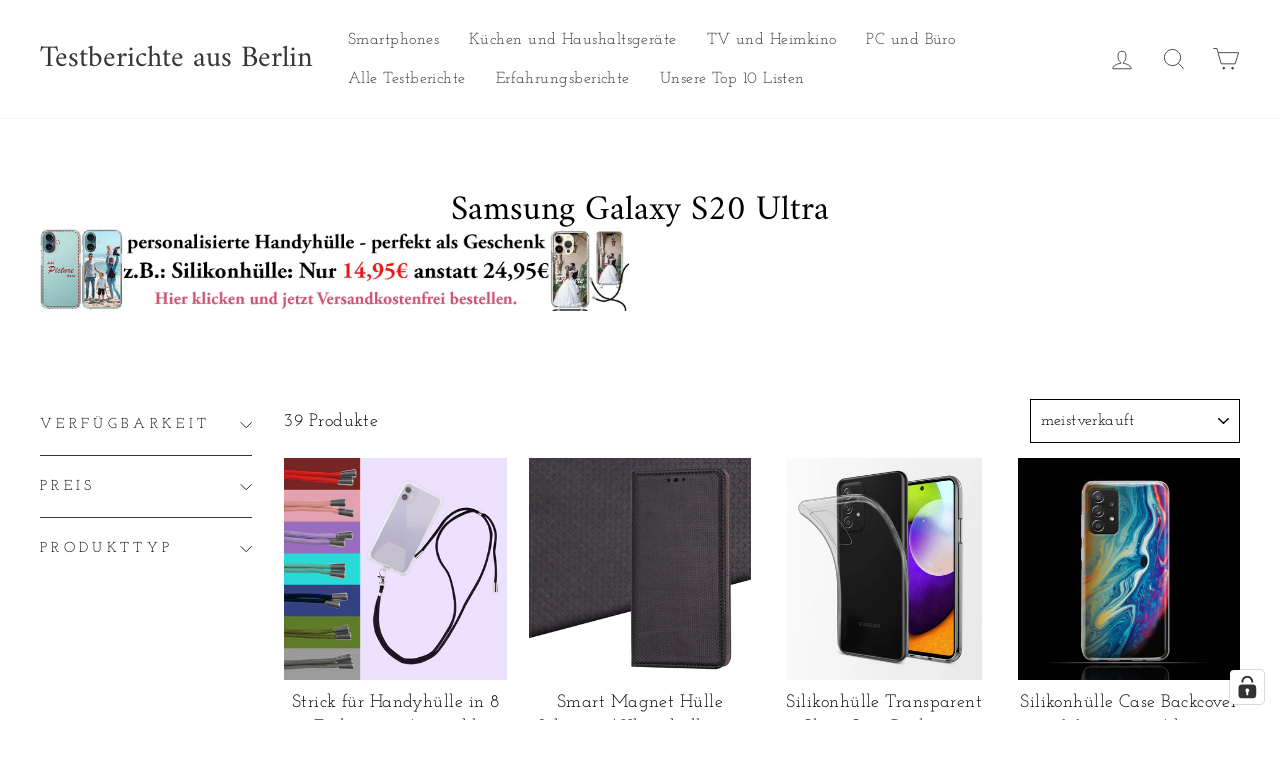

--- FILE ---
content_type: text/html; charset=utf-8
request_url: https://www.handyhuellen.berlin/collections/samsung-galaxy-s20-ultra
body_size: 46027
content:
<!doctype html>
<html class="no-js" lang="de" dir="ltr">
<head>
  





  <meta charset="utf-8">
  <meta http-equiv="X-UA-Compatible" content="IE=edge,chrome=1">
  <meta name="viewport" content="width=device-width,initial-scale=1">
  <meta name="theme-color" content="#000000">
  <link rel="canonical" href="https://www.handyhuellen.berlin/collections/samsung-galaxy-s20-ultra"><link rel="shortcut icon" href="//www.handyhuellen.berlin/cdn/shop/files/Favicon_8_32x32.png?v=1730284657" type="image/png" /><title>Samsung Galaxy S20 Ultra
&ndash; Testberichte aus Berlin
</title>
<meta property="og:site_name" content="Testberichte aus Berlin">
  <meta property="og:url" content="https://www.handyhuellen.berlin/collections/samsung-galaxy-s20-ultra">
  <meta property="og:title" content="Samsung Galaxy S20 Ultra">
  <meta property="og:type" content="website">
  <meta property="og:description" content="Entdecke unabhängige Testberichte aus Berlin! Wir vergleichen Produkte für dich, damit du die beste Wahl triffst. Jetzt informieren und clever entscheiden!"><meta property="og:image" content="http://www.handyhuellen.berlin/cdn/shop/files/Favicon_8_b750dbc1-5300-4e01-afd7-4cf4d1da7381.png?v=1730285286">
    <meta property="og:image:secure_url" content="https://www.handyhuellen.berlin/cdn/shop/files/Favicon_8_b750dbc1-5300-4e01-afd7-4cf4d1da7381.png?v=1730285286">
    <meta property="og:image:width" content="618">
    <meta property="og:image:height" content="618"><meta name="twitter:site" content="@">
  <meta name="twitter:card" content="summary_large_image">
  <meta name="twitter:title" content="Samsung Galaxy S20 Ultra">
  <meta name="twitter:description" content="Entdecke unabhängige Testberichte aus Berlin! Wir vergleichen Produkte für dich, damit du die beste Wahl triffst. Jetzt informieren und clever entscheiden!">
  <script type="text/javascript">const observer = new MutationObserver(e => { e.forEach(({ addedNodes: e }) => { e.forEach(e => { 1 === e.nodeType && "SCRIPT" === e.tagName && (e.innerHTML.includes("asyncLoad") && (e.innerHTML = e.innerHTML.replace("if(window.attachEvent)", "document.addEventListener('asyncLazyLoad',function(event){asyncLoad();});if(window.attachEvent)").replaceAll(", asyncLoad", ", function(){}")), e.innerHTML.includes("PreviewBarInjector") && (e.innerHTML = e.innerHTML.replace("DOMContentLoaded", "asyncLazyLoad")), (e.className == 'analytics') && (e.type = 'text/lazyload'),(e.src.includes("assets/storefront/features")||e.src.includes("assets/shopify_pay")||e.src.includes("connect.facebook.net"))&&(e.setAttribute("data-src", e.src), e.removeAttribute("src")))})})});observer.observe(document.documentElement,{childList:!0,subtree:!0})</script>
  
<style type="text/css">@import url("[data-uri]");</style><div data-custom="value" aria-label="Description" data-id="main-Page-23" id="fv-loading-icon" class="mainBodyContainer" data-optimizer="layout" aria-hidden="true">&#915;</div>






  <link href="//www.handyhuellen.berlin/cdn/shop/t/50/assets/easy-hide.css?v=145806146594605194981755953300" rel="stylesheet" type="text/css" media="all" />
  <link href="//www.handyhuellen.berlin/cdn/shop/t/50/assets/easy-hide-checkout.css?v=156450585751118892351755953299" rel="stylesheet" type="text/css" media="all" />
  <link rel="preconnect" href="https://cdn.shopify.com">
  <link rel="preconnect" href="https://fonts.shopifycdn.com">
  <link rel="dns-prefetch" href="https://productreviews.shopifycdn.com">
  <link rel="dns-prefetch" href="https://ajax.googleapis.com">
  <link rel="dns-prefetch" href="https://maps.googleapis.com">
  <link rel="dns-prefetch" href="https://maps.gstatic.com"><style data-shopify>@font-face {
  font-family: Amiri;
  font-weight: 400;
  font-style: normal;
  font-display: swap;
  src: url("//www.handyhuellen.berlin/cdn/fonts/amiri/amiri_n4.fee8c3379b68ea3b9c7241a63b8a252071faad52.woff2") format("woff2"),
       url("//www.handyhuellen.berlin/cdn/fonts/amiri/amiri_n4.94cde4e18ec8ae53bf8f7240b84e1f76ce23772d.woff") format("woff");
}

  @font-face {
  font-family: "Josefin Slab";
  font-weight: 400;
  font-style: normal;
  font-display: swap;
  src: url("//www.handyhuellen.berlin/cdn/fonts/josefin_slab/josefinslab_n4.5eb436383dc79c43d62e801d55f2f91b003f4e44.woff2") format("woff2"),
       url("//www.handyhuellen.berlin/cdn/fonts/josefin_slab/josefinslab_n4.a98166462a52f87b8445073312a28c6c1ace7890.woff") format("woff");
}


  @font-face {
  font-family: "Josefin Slab";
  font-weight: 600;
  font-style: normal;
  font-display: swap;
  src: url("//www.handyhuellen.berlin/cdn/fonts/josefin_slab/josefinslab_n6.0170c79458aab598611581dd8d377a0813b2158a.woff2") format("woff2"),
       url("//www.handyhuellen.berlin/cdn/fonts/josefin_slab/josefinslab_n6.7d1810c16238317f565a408ee08610f249aafaa7.woff") format("woff");
}

  @font-face {
  font-family: "Josefin Slab";
  font-weight: 400;
  font-style: italic;
  font-display: swap;
  src: url("//www.handyhuellen.berlin/cdn/fonts/josefin_slab/josefinslab_i4.554be37273d44677f19fcece67e2ac1be3bf7d0e.woff2") format("woff2"),
       url("//www.handyhuellen.berlin/cdn/fonts/josefin_slab/josefinslab_i4.559fcca2906b771e62965fc4b4341fe9e561fee1.woff") format("woff");
}

  @font-face {
  font-family: "Josefin Slab";
  font-weight: 600;
  font-style: italic;
  font-display: swap;
  src: url("//www.handyhuellen.berlin/cdn/fonts/josefin_slab/josefinslab_i6.3093087b1c292caa18b7956344a1dd2776519433.woff2") format("woff2"),
       url("//www.handyhuellen.berlin/cdn/fonts/josefin_slab/josefinslab_i6.d6f1f965f0a5077812861db9675d01f68e362320.woff") format("woff");
}

</style><link href="//www.handyhuellen.berlin/cdn/shop/t/50/assets/theme.css?v=112496792353140870561755954211" rel="stylesheet" type="text/css" media="all" />
<style data-shopify>:root {
    --typeHeaderPrimary: Amiri;
    --typeHeaderFallback: serif;
    --typeHeaderSize: 35px;
    --typeHeaderWeight: 400;
    --typeHeaderLineHeight: 1;
    --typeHeaderSpacing: 0.0em;

    --typeBasePrimary:"Josefin Slab";
    --typeBaseFallback:serif;
    --typeBaseSize: 18px;
    --typeBaseWeight: 400;
    --typeBaseSpacing: 0.025em;
    --typeBaseLineHeight: 1.5;

    --typeCollectionTitle: 20px;

    --iconWeight: 2px;
    --iconLinecaps: miter;

    
      --buttonRadius: 0px;
    

    --colorGridOverlayOpacity: 0.1;
  }

  .placeholder-content {
    background-image: linear-gradient(100deg, #ffffff 40%, #f7f7f7 63%, #ffffff 79%);
  }</style><script>
    document.documentElement.className = document.documentElement.className.replace('no-js', 'js');

    window.theme = window.theme || {};
    theme.routes = {
      home: "/",
      cart: "/cart.js",
      cartPage: "/cart",
      cartAdd: "/cart/add.js",
      cartChange: "/cart/change.js"
    };
    theme.strings = {
      soldOut: "Ausverkauft",
      unavailable: "Nicht verfügbar",
      inStockLabel: "Auf Lager",
      stockLabel: "[count] auf Lager",
      willNotShipUntil: "Wird nach dem [date] versendet",
      willBeInStockAfter: "Wird nach dem [date] auf Lager sein",
      waitingForStock: "Inventar auf dem Weg",
      savePrice: "Sparen [saved_amount]",
      cartEmpty: "Ihr Einkaufswagen ist im Moment leer.",
      cartTermsConfirmation: "Sie müssen den Verkaufsbedingungen zustimmen, um auszuchecken",
      searchCollections: "Kollektionen:",
      searchPages: "Seiten:",
      searchArticles: "Artikel:"
    };
    theme.settings = {
      dynamicVariantsEnable: true,
      cartType: "drawer",
      isCustomerTemplate: false,
      moneyFormat: "€{{amount_with_comma_separator}}",
      saveType: "dollar",
      productImageSize: "square",
      productImageCover: false,
      predictiveSearch: true,
      predictiveSearchType: "product,article,page",
      quickView: false,
      themeName: 'Impulse',
      themeVersion: "5.1.2"
    };
  </script>


  <script src="//www.handyhuellen.berlin/cdn/shop/t/50/assets/vendor-scripts-v10.js" defer="defer"></script><link rel="preload" as="style" href="//www.handyhuellen.berlin/cdn/shop/t/50/assets/currency-flags.css" onload="this.onload=null;this.rel='stylesheet'">
    <link rel="stylesheet" href="//www.handyhuellen.berlin/cdn/shop/t/50/assets/currency-flags.css"><script src="//www.handyhuellen.berlin/cdn/shop/t/50/assets/theme.min.js?v=145654977113948214481755954064" defer="defer"></script><!-- "snippets/shogun-head.liquid" was not rendered, the associated app was uninstalled -->
  <script>window.performance && window.performance.mark && window.performance.mark('shopify.content_for_header.start');</script><meta name="google-site-verification" content="hnCwqHJjbPn2Cq86iWE7knwhkLv_v7acuRdu_78fPs4">
<meta id="shopify-digital-wallet" name="shopify-digital-wallet" content="/47969927335/digital_wallets/dialog">
<meta name="shopify-checkout-api-token" content="0abf98708e11dc988501a7b6f80ff505">
<meta id="in-context-paypal-metadata" data-shop-id="47969927335" data-venmo-supported="false" data-environment="production" data-locale="de_DE" data-paypal-v4="true" data-currency="EUR">
<link rel="alternate" type="application/atom+xml" title="Feed" href="/collections/samsung-galaxy-s20-ultra.atom" />
<link rel="alternate" type="application/json+oembed" href="https://www.handyhuellen.berlin/collections/samsung-galaxy-s20-ultra.oembed">
<script async="async" src="/checkouts/internal/preloads.js?locale=de-DE"></script>
<link rel="preconnect" href="https://shop.app" crossorigin="anonymous">
<script async="async" src="https://shop.app/checkouts/internal/preloads.js?locale=de-DE&shop_id=47969927335" crossorigin="anonymous"></script>
<script id="apple-pay-shop-capabilities" type="application/json">{"shopId":47969927335,"countryCode":"DE","currencyCode":"EUR","merchantCapabilities":["supports3DS"],"merchantId":"gid:\/\/shopify\/Shop\/47969927335","merchantName":"Testberichte aus Berlin","requiredBillingContactFields":["postalAddress","email"],"requiredShippingContactFields":["postalAddress","email"],"shippingType":"shipping","supportedNetworks":["visa","maestro","masterCard","amex"],"total":{"type":"pending","label":"Testberichte aus Berlin","amount":"1.00"},"shopifyPaymentsEnabled":true,"supportsSubscriptions":true}</script>
<script id="shopify-features" type="application/json">{"accessToken":"0abf98708e11dc988501a7b6f80ff505","betas":["rich-media-storefront-analytics"],"domain":"www.handyhuellen.berlin","predictiveSearch":true,"shopId":47969927335,"locale":"de"}</script>
<script>var Shopify = Shopify || {};
Shopify.shop = "handyhuellen-berlin.myshopify.com";
Shopify.locale = "de";
Shopify.currency = {"active":"EUR","rate":"1.0"};
Shopify.country = "DE";
Shopify.theme = {"name":" Impulse New Design | Optimized","id":183537139978,"schema_name":"Impulse","schema_version":"5.1.2","theme_store_id":857,"role":"main"};
Shopify.theme.handle = "null";
Shopify.theme.style = {"id":null,"handle":null};
Shopify.cdnHost = "www.handyhuellen.berlin/cdn";
Shopify.routes = Shopify.routes || {};
Shopify.routes.root = "/";</script>
<script type="module">!function(o){(o.Shopify=o.Shopify||{}).modules=!0}(window);</script>
<script>!function(o){function n(){var o=[];function n(){o.push(Array.prototype.slice.apply(arguments))}return n.q=o,n}var t=o.Shopify=o.Shopify||{};t.loadFeatures=n(),t.autoloadFeatures=n()}(window);</script>
<script>
  window.ShopifyPay = window.ShopifyPay || {};
  window.ShopifyPay.apiHost = "shop.app\/pay";
  window.ShopifyPay.redirectState = null;
</script>
<script id="shop-js-analytics" type="application/json">{"pageType":"collection"}</script>
<script defer="defer" async type="module" src="//www.handyhuellen.berlin/cdn/shopifycloud/shop-js/modules/v2/client.init-shop-cart-sync_WjlxDZtE.de.esm.js"></script>
<script defer="defer" async type="module" src="//www.handyhuellen.berlin/cdn/shopifycloud/shop-js/modules/v2/chunk.common_B37WkjkY.esm.js"></script>
<script type="module">
  await import("//www.handyhuellen.berlin/cdn/shopifycloud/shop-js/modules/v2/client.init-shop-cart-sync_WjlxDZtE.de.esm.js");
await import("//www.handyhuellen.berlin/cdn/shopifycloud/shop-js/modules/v2/chunk.common_B37WkjkY.esm.js");

  window.Shopify.SignInWithShop?.initShopCartSync?.({"fedCMEnabled":true,"windoidEnabled":true});

</script>
<script>
  window.Shopify = window.Shopify || {};
  if (!window.Shopify.featureAssets) window.Shopify.featureAssets = {};
  window.Shopify.featureAssets['shop-js'] = {"shop-cart-sync":["modules/v2/client.shop-cart-sync_4gsfIg-k.de.esm.js","modules/v2/chunk.common_B37WkjkY.esm.js"],"init-windoid":["modules/v2/client.init-windoid_DQz2XuMl.de.esm.js","modules/v2/chunk.common_B37WkjkY.esm.js"],"shop-cash-offers":["modules/v2/client.shop-cash-offers_SeZqI8eA.de.esm.js","modules/v2/chunk.common_B37WkjkY.esm.js","modules/v2/chunk.modal_Bap80ys9.esm.js"],"init-fed-cm":["modules/v2/client.init-fed-cm_Dz6_xmDN.de.esm.js","modules/v2/chunk.common_B37WkjkY.esm.js"],"shop-toast-manager":["modules/v2/client.shop-toast-manager_D8p_8NPw.de.esm.js","modules/v2/chunk.common_B37WkjkY.esm.js"],"shop-button":["modules/v2/client.shop-button_DMGL1ouw.de.esm.js","modules/v2/chunk.common_B37WkjkY.esm.js"],"avatar":["modules/v2/client.avatar_BTnouDA3.de.esm.js"],"init-shop-email-lookup-coordinator":["modules/v2/client.init-shop-email-lookup-coordinator_RwlUBKn4.de.esm.js","modules/v2/chunk.common_B37WkjkY.esm.js"],"init-shop-cart-sync":["modules/v2/client.init-shop-cart-sync_WjlxDZtE.de.esm.js","modules/v2/chunk.common_B37WkjkY.esm.js"],"shop-login-button":["modules/v2/client.shop-login-button_DV7nHRVe.de.esm.js","modules/v2/chunk.common_B37WkjkY.esm.js","modules/v2/chunk.modal_Bap80ys9.esm.js"],"pay-button":["modules/v2/client.pay-button_CbIZYPDa.de.esm.js","modules/v2/chunk.common_B37WkjkY.esm.js"],"init-shop-for-new-customer-accounts":["modules/v2/client.init-shop-for-new-customer-accounts_q6W3mp4f.de.esm.js","modules/v2/client.shop-login-button_DV7nHRVe.de.esm.js","modules/v2/chunk.common_B37WkjkY.esm.js","modules/v2/chunk.modal_Bap80ys9.esm.js"],"init-customer-accounts-sign-up":["modules/v2/client.init-customer-accounts-sign-up_BrEmE-od.de.esm.js","modules/v2/client.shop-login-button_DV7nHRVe.de.esm.js","modules/v2/chunk.common_B37WkjkY.esm.js","modules/v2/chunk.modal_Bap80ys9.esm.js"],"shop-follow-button":["modules/v2/client.shop-follow-button_DPw0kmaM.de.esm.js","modules/v2/chunk.common_B37WkjkY.esm.js","modules/v2/chunk.modal_Bap80ys9.esm.js"],"checkout-modal":["modules/v2/client.checkout-modal_Dr66NP7A.de.esm.js","modules/v2/chunk.common_B37WkjkY.esm.js","modules/v2/chunk.modal_Bap80ys9.esm.js"],"init-customer-accounts":["modules/v2/client.init-customer-accounts_Czx31jp4.de.esm.js","modules/v2/client.shop-login-button_DV7nHRVe.de.esm.js","modules/v2/chunk.common_B37WkjkY.esm.js","modules/v2/chunk.modal_Bap80ys9.esm.js"],"lead-capture":["modules/v2/client.lead-capture_CEmuiXzM.de.esm.js","modules/v2/chunk.common_B37WkjkY.esm.js","modules/v2/chunk.modal_Bap80ys9.esm.js"],"shop-login":["modules/v2/client.shop-login_CLfEbhCs.de.esm.js","modules/v2/chunk.common_B37WkjkY.esm.js","modules/v2/chunk.modal_Bap80ys9.esm.js"],"payment-terms":["modules/v2/client.payment-terms_BuGmPl8T.de.esm.js","modules/v2/chunk.common_B37WkjkY.esm.js","modules/v2/chunk.modal_Bap80ys9.esm.js"]};
</script>
<script>(function() {
  var isLoaded = false;
  function asyncLoad() {
    if (isLoaded) return;
    isLoaded = true;
    var urls = ["https:\/\/easyhide.herculesapps.com\/public\/eh-anti-theft-protection.js?shop=handyhuellen-berlin.myshopify.com","\/\/cdn.shopify.com\/proxy\/50d0f233783e533ab198d3b200966b0711af0023f85852238f4ca3735e34369e\/cdn.shopify.com\/s\/files\/1\/0479\/6992\/7335\/t\/42\/assets\/spreadrwidget.js?v=1745494385\u0026shop=handyhuellen-berlin.myshopify.com\u0026sp-cache-control=cHVibGljLCBtYXgtYWdlPTkwMA"];
    for (var i = 0; i < urls.length; i++) {
      var s = document.createElement('script');
      s.type = 'text/javascript';
      s.async = true;
      s.src = urls[i];
      var x = document.getElementsByTagName('script')[0];
      x.parentNode.insertBefore(s, x);
    }
  };
  if(window.attachEvent) {
    window.attachEvent('onload', asyncLoad);
  } else {
    window.addEventListener('load', asyncLoad, false);
  }
})();</script>
<script id="__st">var __st={"a":47969927335,"offset":3600,"reqid":"a81d80fa-b71c-454a-bbdf-9d048df9f06a-1762812928","pageurl":"www.handyhuellen.berlin\/collections\/samsung-galaxy-s20-ultra","u":"6f054a78d5ba","p":"collection","rtyp":"collection","rid":221011378343};</script>
<script>window.ShopifyPaypalV4VisibilityTracking = true;</script>
<script id="captcha-bootstrap">!function(){'use strict';const t='contact',e='account',n='new_comment',o=[[t,t],['blogs',n],['comments',n],[t,'customer']],c=[[e,'customer_login'],[e,'guest_login'],[e,'recover_customer_password'],[e,'create_customer']],r=t=>t.map((([t,e])=>`form[action*='/${t}']:not([data-nocaptcha='true']) input[name='form_type'][value='${e}']`)).join(','),a=t=>()=>t?[...document.querySelectorAll(t)].map((t=>t.form)):[];function s(){const t=[...o],e=r(t);return a(e)}const i='password',u='form_key',d=['recaptcha-v3-token','g-recaptcha-response','h-captcha-response',i],f=()=>{try{return window.sessionStorage}catch{return}},m='__shopify_v',_=t=>t.elements[u];function p(t,e,n=!1){try{const o=window.sessionStorage,c=JSON.parse(o.getItem(e)),{data:r}=function(t){const{data:e,action:n}=t;return t[m]||n?{data:e,action:n}:{data:t,action:n}}(c);for(const[e,n]of Object.entries(r))t.elements[e]&&(t.elements[e].value=n);n&&o.removeItem(e)}catch(o){console.error('form repopulation failed',{error:o})}}const l='form_type',E='cptcha';function T(t){t.dataset[E]=!0}const w=window,h=w.document,L='Shopify',v='ce_forms',y='captcha';let A=!1;((t,e)=>{const n=(g='f06e6c50-85a8-45c8-87d0-21a2b65856fe',I='https://cdn.shopify.com/shopifycloud/storefront-forms-hcaptcha/ce_storefront_forms_captcha_hcaptcha.v1.5.2.iife.js',D={infoText:'Durch hCaptcha geschützt',privacyText:'Datenschutz',termsText:'Allgemeine Geschäftsbedingungen'},(t,e,n)=>{const o=w[L][v],c=o.bindForm;if(c)return c(t,g,e,D).then(n);var r;o.q.push([[t,g,e,D],n]),r=I,A||(h.body.append(Object.assign(h.createElement('script'),{id:'captcha-provider',async:!0,src:r})),A=!0)});var g,I,D;w[L]=w[L]||{},w[L][v]=w[L][v]||{},w[L][v].q=[],w[L][y]=w[L][y]||{},w[L][y].protect=function(t,e){n(t,void 0,e),T(t)},Object.freeze(w[L][y]),function(t,e,n,w,h,L){const[v,y,A,g]=function(t,e,n){const i=e?o:[],u=t?c:[],d=[...i,...u],f=r(d),m=r(i),_=r(d.filter((([t,e])=>n.includes(e))));return[a(f),a(m),a(_),s()]}(w,h,L),I=t=>{const e=t.target;return e instanceof HTMLFormElement?e:e&&e.form},D=t=>v().includes(t);t.addEventListener('submit',(t=>{const e=I(t);if(!e)return;const n=D(e)&&!e.dataset.hcaptchaBound&&!e.dataset.recaptchaBound,o=_(e),c=g().includes(e)&&(!o||!o.value);(n||c)&&t.preventDefault(),c&&!n&&(function(t){try{if(!f())return;!function(t){const e=f();if(!e)return;const n=_(t);if(!n)return;const o=n.value;o&&e.removeItem(o)}(t);const e=Array.from(Array(32),(()=>Math.random().toString(36)[2])).join('');!function(t,e){_(t)||t.append(Object.assign(document.createElement('input'),{type:'hidden',name:u})),t.elements[u].value=e}(t,e),function(t,e){const n=f();if(!n)return;const o=[...t.querySelectorAll(`input[type='${i}']`)].map((({name:t})=>t)),c=[...d,...o],r={};for(const[a,s]of new FormData(t).entries())c.includes(a)||(r[a]=s);n.setItem(e,JSON.stringify({[m]:1,action:t.action,data:r}))}(t,e)}catch(e){console.error('failed to persist form',e)}}(e),e.submit())}));const S=(t,e)=>{t&&!t.dataset[E]&&(n(t,e.some((e=>e===t))),T(t))};for(const o of['focusin','change'])t.addEventListener(o,(t=>{const e=I(t);D(e)&&S(e,y())}));const B=e.get('form_key'),M=e.get(l),P=B&&M;t.addEventListener('DOMContentLoaded',(()=>{const t=y();if(P)for(const e of t)e.elements[l].value===M&&p(e,B);[...new Set([...A(),...v().filter((t=>'true'===t.dataset.shopifyCaptcha))])].forEach((e=>S(e,t)))}))}(h,new URLSearchParams(w.location.search),n,t,e,['guest_login'])})(!0,!0)}();</script>
<script integrity="sha256-52AcMU7V7pcBOXWImdc/TAGTFKeNjmkeM1Pvks/DTgc=" data-source-attribution="shopify.loadfeatures" defer="defer" src="//www.handyhuellen.berlin/cdn/shopifycloud/storefront/assets/storefront/load_feature-81c60534.js" crossorigin="anonymous"></script>
<script crossorigin="anonymous" defer="defer" src="//www.handyhuellen.berlin/cdn/shopifycloud/storefront/assets/shopify_pay/storefront-65b4c6d7.js?v=20250812"></script>
<script data-source-attribution="shopify.dynamic_checkout.dynamic.init">var Shopify=Shopify||{};Shopify.PaymentButton=Shopify.PaymentButton||{isStorefrontPortableWallets:!0,init:function(){window.Shopify.PaymentButton.init=function(){};var t=document.createElement("script");t.src="https://www.handyhuellen.berlin/cdn/shopifycloud/portable-wallets/latest/portable-wallets.de.js",t.type="module",document.head.appendChild(t)}};
</script>
<script data-source-attribution="shopify.dynamic_checkout.buyer_consent">
  function portableWalletsHideBuyerConsent(e){var t=document.getElementById("shopify-buyer-consent"),n=document.getElementById("shopify-subscription-policy-button");t&&n&&(t.classList.add("hidden"),t.setAttribute("aria-hidden","true"),n.removeEventListener("click",e))}function portableWalletsShowBuyerConsent(e){var t=document.getElementById("shopify-buyer-consent"),n=document.getElementById("shopify-subscription-policy-button");t&&n&&(t.classList.remove("hidden"),t.removeAttribute("aria-hidden"),n.addEventListener("click",e))}window.Shopify?.PaymentButton&&(window.Shopify.PaymentButton.hideBuyerConsent=portableWalletsHideBuyerConsent,window.Shopify.PaymentButton.showBuyerConsent=portableWalletsShowBuyerConsent);
</script>
<script data-source-attribution="shopify.dynamic_checkout.cart.bootstrap">document.addEventListener("DOMContentLoaded",(function(){function t(){return document.querySelector("shopify-accelerated-checkout-cart, shopify-accelerated-checkout")}if(t())Shopify.PaymentButton.init();else{new MutationObserver((function(e,n){t()&&(Shopify.PaymentButton.init(),n.disconnect())})).observe(document.body,{childList:!0,subtree:!0})}}));
</script>
<link id="shopify-accelerated-checkout-styles" rel="stylesheet" media="screen" href="https://www.handyhuellen.berlin/cdn/shopifycloud/portable-wallets/latest/accelerated-checkout-backwards-compat.css" crossorigin="anonymous">
<style id="shopify-accelerated-checkout-cart">
        #shopify-buyer-consent {
  margin-top: 1em;
  display: inline-block;
  width: 100%;
}

#shopify-buyer-consent.hidden {
  display: none;
}

#shopify-subscription-policy-button {
  background: none;
  border: none;
  padding: 0;
  text-decoration: underline;
  font-size: inherit;
  cursor: pointer;
}

#shopify-subscription-policy-button::before {
  box-shadow: none;
}

      </style>

<script>window.performance && window.performance.mark && window.performance.mark('shopify.content_for_header.end');</script>
  
 
  <!-- "snippets/judgeme_core.liquid" was not rendered, the associated app was uninstalled -->

  
<!-- teeinblue scripts. DON'T MODIFY!!! -->
<script>
window.teeinblueShop = {
  shopCurrency: "EUR",
};
</script>

<!-- teeinblue scripts end. -->

<!-- BEGIN app block: shopify://apps/complianz-gdpr-cookie-consent/blocks/bc-block/e49729f0-d37d-4e24-ac65-e0e2f472ac27 -->

    
    
    
<link id='complianz-css' rel="stylesheet" href=https://cdn.shopify.com/extensions/019a2fb2-ee57-75e6-ac86-acfd14822c1d/gdpr-legal-cookie-74/assets/complainz.css media="print" onload="this.media='all'">
    <style>
        #Compliance-iframe.Compliance-iframe-branded > div.purposes-header,
        #Compliance-iframe.Compliance-iframe-branded > div.cmplc-cmp-header,
        #purposes-container > div.purposes-header,
        #Compliance-cs-banner .Compliance-cs-brand {
            background-color: #FFFFFF !important;
            color: #0A0A0A!important;
        }
        #Compliance-iframe.Compliance-iframe-branded .purposes-header .cmplc-btn-cp ,
        #Compliance-iframe.Compliance-iframe-branded .purposes-header .cmplc-btn-cp:hover,
        #Compliance-iframe.Compliance-iframe-branded .purposes-header .cmplc-btn-back:hover  {
            background-color: #ffffff !important;
            opacity: 1 !important;
        }
        #Compliance-cs-banner .cmplc-toggle .cmplc-toggle-label {
            color: #FFFFFF!important;
        }
        #Compliance-iframe.Compliance-iframe-branded .purposes-header .cmplc-btn-cp:hover,
        #Compliance-iframe.Compliance-iframe-branded .purposes-header .cmplc-btn-back:hover {
            background-color: #0A0A0A!important;
            color: #FFFFFF!important;
        }
        #Compliance-cs-banner #Compliance-cs-title {
            font-size: 14px !important;
        }
        #Compliance-cs-banner .Compliance-cs-content,
        #Compliance-cs-title,
        .cmplc-toggle-checkbox.granular-control-checkbox span {
            background-color: #FFFFFF !important;
            color: #0A0A0A !important;
            font-size: 14px !important;
        }
        #Compliance-cs-banner .Compliance-cs-close-btn {
            font-size: 14px !important;
            background-color: #FFFFFF !important;
        }
        #Compliance-cs-banner .Compliance-cs-opt-group {
            color: #FFFFFF !important;
        }
        #Compliance-cs-banner .Compliance-cs-opt-group button,
        .Compliance-alert button.Compliance-button-cancel {
            background-color: #007BBC!important;
            color: #FFFFFF!important;
        }
        #Compliance-cs-banner .Compliance-cs-opt-group button.Compliance-cs-accept-btn,
        #Compliance-cs-banner .Compliance-cs-opt-group button.Compliance-cs-btn-primary,
        .Compliance-alert button.Compliance-button-confirm {
            background-color: #007BBC !important;
            color: #FFFFFF !important;
        }
        #Compliance-cs-banner .Compliance-cs-opt-group button.Compliance-cs-reject-btn {
            background-color: #007BBC!important;
            color: #FFFFFF!important;
        }

        #Compliance-cs-banner .Compliance-banner-content button {
            cursor: pointer !important;
            color: currentColor !important;
            text-decoration: underline !important;
            border: none !important;
            background-color: transparent !important;
            font-size: 100% !important;
            padding: 0 !important;
        }

        #Compliance-cs-banner .Compliance-cs-opt-group button {
            border-radius: 4px !important;
            padding-block: 10px !important;
        }
        @media (min-width: 640px) {
            #Compliance-cs-banner.Compliance-cs-default-floating:not(.Compliance-cs-top):not(.Compliance-cs-center) .Compliance-cs-container, #Compliance-cs-banner.Compliance-cs-default-floating:not(.Compliance-cs-bottom):not(.Compliance-cs-center) .Compliance-cs-container, #Compliance-cs-banner.Compliance-cs-default-floating.Compliance-cs-center:not(.Compliance-cs-top):not(.Compliance-cs-bottom) .Compliance-cs-container {
                width: 560px !important;
            }
            #Compliance-cs-banner.Compliance-cs-default-floating:not(.Compliance-cs-top):not(.Compliance-cs-center) .Compliance-cs-opt-group, #Compliance-cs-banner.Compliance-cs-default-floating:not(.Compliance-cs-bottom):not(.Compliance-cs-center) .Compliance-cs-opt-group, #Compliance-cs-banner.Compliance-cs-default-floating.Compliance-cs-center:not(.Compliance-cs-top):not(.Compliance-cs-bottom) .Compliance-cs-opt-group {
                flex-direction: row !important;
            }
            #Compliance-cs-banner .Compliance-cs-opt-group button:not(:last-of-type),
            #Compliance-cs-banner .Compliance-cs-opt-group button {
                margin-right: 4px !important;
            }
            #Compliance-cs-banner .Compliance-cs-container .Compliance-cs-brand {
                position: absolute !important;
                inset-block-start: 6px;
            }
        }
        #Compliance-cs-banner.Compliance-cs-default-floating:not(.Compliance-cs-top):not(.Compliance-cs-center) .Compliance-cs-opt-group > div, #Compliance-cs-banner.Compliance-cs-default-floating:not(.Compliance-cs-bottom):not(.Compliance-cs-center) .Compliance-cs-opt-group > div, #Compliance-cs-banner.Compliance-cs-default-floating.Compliance-cs-center:not(.Compliance-cs-top):not(.Compliance-cs-bottom) .Compliance-cs-opt-group > div {
            flex-direction: row-reverse;
            width: 100% !important;
        }

        .Compliance-cs-brand-badge-outer, .Compliance-cs-brand-badge, #Compliance-cs-banner.Compliance-cs-default-floating.Compliance-cs-bottom .Compliance-cs-brand-badge-outer,
        #Compliance-cs-banner.Compliance-cs-default.Compliance-cs-bottom .Compliance-cs-brand-badge-outer,
        #Compliance-cs-banner.Compliance-cs-default:not(.Compliance-cs-left) .Compliance-cs-brand-badge-outer,
        #Compliance-cs-banner.Compliance-cs-default-floating:not(.Compliance-cs-left) .Compliance-cs-brand-badge-outer {
            display: none !important
        }

        #Compliance-cs-banner:not(.Compliance-cs-top):not(.Compliance-cs-bottom) .Compliance-cs-container.Compliance-cs-themed {
            flex-direction: row !important;
        }

        #Compliance-cs-banner #Compliance-cs-title,
        #Compliance-cs-banner #Compliance-cs-custom-title {
            justify-self: center !important;
            font-size: 14px !important;
            font-family: -apple-system,sans-serif !important;
            margin-inline: auto !important;
            width: 55% !important;
            text-align: center;
            font-weight: 600;
            visibility: unset;
        }

        @media (max-width: 640px) {
            #Compliance-cs-banner #Compliance-cs-title,
            #Compliance-cs-banner #Compliance-cs-custom-title {
                display: block;
            }
        }

        #Compliance-cs-banner .Compliance-cs-brand img {
            max-width: 110px !important;
            min-height: 32px !important;
        }
        #Compliance-cs-banner .Compliance-cs-container .Compliance-cs-brand {
            background: none !important;
            padding: 0px !important;
            margin-block-start:10px !important;
            margin-inline-start:16px !important;
        }

        #Compliance-cs-banner .Compliance-cs-opt-group button {
            padding-inline: 4px !important;
        }

    </style>
    
    
    
    

    <script type="text/javascript">
        function loadScript(src) {
            return new Promise((resolve, reject) => {
                const s = document.createElement("script");
                s.src = src;
                s.charset = "UTF-8";
                s.onload = resolve;
                s.onerror = reject;
                document.head.appendChild(s);
            });
        }

        function filterGoogleConsentModeURLs(domainsArray) {
            const googleConsentModeComplianzURls = [
                // 197, # Google Tag Manager:
                {"domain":"s.www.googletagmanager.com", "path":""},
                {"domain":"www.tagmanager.google.com", "path":""},
                {"domain":"www.googletagmanager.com", "path":""},
                {"domain":"googletagmanager.com", "path":""},
                {"domain":"tagassistant.google.com", "path":""},
                {"domain":"tagmanager.google.com", "path":""},

                // 2110, # Google Analytics 4:
                {"domain":"www.analytics.google.com", "path":""},
                {"domain":"www.google-analytics.com", "path":""},
                {"domain":"ssl.google-analytics.com", "path":""},
                {"domain":"google-analytics.com", "path":""},
                {"domain":"analytics.google.com", "path":""},
                {"domain":"region1.google-analytics.com", "path":""},
                {"domain":"region1.analytics.google.com", "path":""},
                {"domain":"*.google-analytics.com", "path":""},
                {"domain":"www.googletagmanager.com", "path":"/gtag/js?id=G"},
                {"domain":"googletagmanager.com", "path":"/gtag/js?id=UA"},
                {"domain":"www.googletagmanager.com", "path":"/gtag/js?id=UA"},
                {"domain":"googletagmanager.com", "path":"/gtag/js?id=G"},

                // 177, # Google Ads conversion tracking:
                {"domain":"googlesyndication.com", "path":""},
                {"domain":"media.admob.com", "path":""},
                {"domain":"gmodules.com", "path":""},
                {"domain":"ad.ytsa.net", "path":""},
                {"domain":"dartmotif.net", "path":""},
                {"domain":"dmtry.com", "path":""},
                {"domain":"go.channelintelligence.com", "path":""},
                {"domain":"googleusercontent.com", "path":""},
                {"domain":"googlevideo.com", "path":""},
                {"domain":"gvt1.com", "path":""},
                {"domain":"links.channelintelligence.com", "path":""},
                {"domain":"obrasilinteirojoga.com.br", "path":""},
                {"domain":"pcdn.tcgmsrv.net", "path":""},
                {"domain":"rdr.tag.channelintelligence.com", "path":""},
                {"domain":"static.googleadsserving.cn", "path":""},
                {"domain":"studioapi.doubleclick.com", "path":""},
                {"domain":"teracent.net", "path":""},
                {"domain":"ttwbs.channelintelligence.com", "path":""},
                {"domain":"wtb.channelintelligence.com", "path":""},
                {"domain":"youknowbest.com", "path":""},
                {"domain":"doubleclick.net", "path":""},
                {"domain":"redirector.gvt1.com", "path":""},

                //116, # Google Ads Remarketing
                {"domain":"googlesyndication.com", "path":""},
                {"domain":"media.admob.com", "path":""},
                {"domain":"gmodules.com", "path":""},
                {"domain":"ad.ytsa.net", "path":""},
                {"domain":"dartmotif.net", "path":""},
                {"domain":"dmtry.com", "path":""},
                {"domain":"go.channelintelligence.com", "path":""},
                {"domain":"googleusercontent.com", "path":""},
                {"domain":"googlevideo.com", "path":""},
                {"domain":"gvt1.com", "path":""},
                {"domain":"links.channelintelligence.com", "path":""},
                {"domain":"obrasilinteirojoga.com.br", "path":""},
                {"domain":"pcdn.tcgmsrv.net", "path":""},
                {"domain":"rdr.tag.channelintelligence.com", "path":""},
                {"domain":"static.googleadsserving.cn", "path":""},
                {"domain":"studioapi.doubleclick.com", "path":""},
                {"domain":"teracent.net", "path":""},
                {"domain":"ttwbs.channelintelligence.com", "path":""},
                {"domain":"wtb.channelintelligence.com", "path":""},
                {"domain":"youknowbest.com", "path":""},
                {"domain":"doubleclick.net", "path":""},
                {"domain":"redirector.gvt1.com", "path":""}
            ];

            if (!Array.isArray(domainsArray)) { 
                return [];
            }

            const blockedPairs = new Map();
            for (const rule of googleConsentModeComplianzURls) {
                if (!blockedPairs.has(rule.domain)) {
                    blockedPairs.set(rule.domain, new Set());
                }
                blockedPairs.get(rule.domain).add(rule.path);
            }

            return domainsArray.filter(item => {
                const paths = blockedPairs.get(item.d);
                return !(paths && paths.has(item.p));
            });
        }

        function setupAutoblockingByDomain() {
            // autoblocking by domain
            const autoblockByDomainArray = [];
            const prefixID = '10000' // to not get mixed with real metis ids
            let cmpBlockerDomains = []
            let cmpCmplcVendorsPurposes = {}
            let counter = 1
            for (const object of autoblockByDomainArray) {
                cmpBlockerDomains.push({
                    d: object.d,
                    p: object.path,
                    v: prefixID + counter,
                });
                counter++;
            }
            
            counter = 1
            for (const object of autoblockByDomainArray) {
                cmpCmplcVendorsPurposes[prefixID + counter] = object?.p ?? '1';
                counter++;
            }

            Object.defineProperty(window, "cmp_cmplc_vendors_purposes", {
                get() {
                    return cmpCmplcVendorsPurposes;
                },
                set(value) {
                    cmpCmplcVendorsPurposes = { ...cmpCmplcVendorsPurposes, ...value };
                }
            });
            const basicGmc = false;


            Object.defineProperty(window, "cmp_importblockerdomains", {
                get() {
                    if (basicGmc) {
                        return filterGoogleConsentModeURLs(cmpBlockerDomains);
                    }
                    return cmpBlockerDomains;
                },
                set(value) {
                    cmpBlockerDomains = [ ...cmpBlockerDomains, ...value ];
                }
            });
        }

        function enforceRejectionRecovery() {
            const base = (window._cmplc = window._cmplc || {});
            const featuresHolder = {};

            function lockFlagOn(holder) {
                const desc = Object.getOwnPropertyDescriptor(holder, 'rejection_recovery');
                if (!desc) {
                    Object.defineProperty(holder, 'rejection_recovery', {
                        get() { return true; },
                        set(_) { /* ignore */ },
                        enumerable: true,
                        configurable: false
                    });
                }
                return holder;
            }

            Object.defineProperty(base, 'csFeatures', {
                configurable: false,
                enumerable: true,
                get() {
                    return featuresHolder;
                },
                set(obj) {
                    if (obj && typeof obj === 'object') {
                        Object.keys(obj).forEach(k => {
                            if (k !== 'rejection_recovery') {
                                featuresHolder[k] = obj[k];
                            }
                        });
                    }
                    // we lock it, it won't try to redefine
                    lockFlagOn(featuresHolder);
                }
            });

            // Ensure an object is exposed even if read early
            if (!('csFeatures' in base)) {
                base.csFeatures = {};
            } else {
                // If someone already set it synchronously, merge and lock now.
                base.csFeatures = base.csFeatures;
            }
        }

        function splitDomains(joinedString) {
            if (!joinedString) {
                return []; // empty string -> empty array
            }
            return joinedString.split(";");
        }

        function setupWhitelist() {
            // Whitelist by domain:
            const whitelistString = "";
            const whitelist_array = [...splitDomains(whitelistString)];
            if (Array.isArray(window?.cmp_block_ignoredomains)) {
                window.cmp_block_ignoredomains = [...whitelist_array, ...window.cmp_block_ignoredomains];
            }
        }

        async function initCompliance() {
            const currentCsConfiguration = {"siteId":"4248756","cookiePolicyIds":{"de":14356242},"banner":{"acceptButtonDisplay":true,"rejectButtonDisplay":true,"customizeButtonDisplay":true,"position":"float-center","backgroundOverlay":false,"fontSize":"14px","content":"","title":"","hideTitle":false,"acceptButtonCaption":"","rejectButtonCaption":"","customizeButtonCaption":"","cookiePolicyLinkCaption":"","privacyWidget":true,"logo":"data:image\/png;base64,iVBORw0KGgoAAAANSUhEUgAAAfQAAAAyCAYAAACqECmXAAAAAXNSR0IArs4c6QAAHK9JREFUeF7tnQn0fdd0x\/dXdZKgRM0kUk0kqHmmUYrEWMQQVA0lpooiREkrpCmShkiMJWmoxExV0RpqrppS2gg1hQipITVFK6Hb+vyc95y3f+e+d+997\/fefS9nr\/Vf\/[base64]\/P2rhA0jPnaZN33f3XzOxcM9t33j6m9j5mZi+Q9Lfz9m3a++5+LzO7dnjmJElfzv\/m7k80s0u06Mv5ZvYjM\/uemZ1tZqeb2X9L4u+tyd1\/28z+MLzwv2Z2tKSftG4oPOjuv2lmf1J4\/+WSvpJ4v6uZPSk8c7qk1\/T9bmp3bzO7f2jjDZI+FXh9AzO7W3juXZLeP8\/3Ux\/+3MwuGto5Mp8fd3+cmV163m+l98+R9MIwvrgHvyvp2D7fc\/ebmtkdw7unSPps1\/bc\/Wlm9itd32t4frxe3P3KZsbc\/a6kry2o\/W3NpDPoz8IP50s6su833f2uZnbDhvcvMLPvs7\/NjDX8JUk\/7votd7+Jmd2p63tTnn+WJM6gLQL0zOxWM9rnfGIs55jZv5vZlyUxvtbk7g83M+Y6p2Mlfbd1I7\/ocwn\/ni3pvLCX3sbakvSsrt\/o8ry7397MbhneeZ2k\/4jtNAH6K80MiTen\/eY51Nydb307HFY\/krRLl8GVnnX3g8zsFDN7kaRHLaC9j5vZ9c3sfpJePW97Te+7+6lmdt\/w+60lvS8snLMKi7Vtt9BYvNTMXmtmH8k325R+MSccFHFuDu97QKX5P8HM4vywIfYb9cXdL2dm3zCbyGLI4r132wE3rJG7mNlbwm8PkPSqwOuHmtnLwnNPlXTUnN9n\/XMg5Bdamtw1Pyjc\/fNmdvV5vpW9e5ok1vGY3P07YQ+eKelqfb7n7lzOnh\/evZukyOeZzbs7B\/rFZz7Y7oHxekmAzv75AsAiCdBYOCVNwP+Ehr8v6ZJ9P+buLzazg1u+\/39m9ldm9sooEEx7390fbWbsy0UQZ81lJXHOb5G706fDOjbOWA7nTG+rWXH3j5gZl5Oc9hgJCl2+7+4nm9kD821jZpeT9K28HXd\/u5ntb2aHwENJ\/9\/lO22fdfdnF4Scg0rYtPaAnm7GHJQXSQy6qiQ2cG9ydwAdSY0J2n+n1CpLAvScD0jXjzSzU+NtMzIrSV+YHUZ85REO3d173npvYWYfDN+Bv9eT9OnsAKiAXgG9995NL5YAnZ\/QHGBOQ5u3UBoAoOfjeY6ZHdHy8j5EQM\/HwmUASXuqxL5gQEcz+0cdAJ1H\/9jM0K4uHNQvbICOKuIDGfOfMq8KJAN0muXWibougtHcB8IKAH3UZ1RzAOkZ0wbh7v9pZtcMz3xIUlT\/TOWFu3Mp+GTBjPN0SUeEW28F9Aro8+6tJkCn3S+a2bUkIQUujAYG6IwLNTbCDZq2RhqohB77+1W0VtNAfcGA3lVCH\/X3EWhDF+HHFc7EC4eEntS42PWvmjEAKfTSkn7Qd7cGQB+B+u0lvatvm6X3Vgjoo+6gWn540wJ09182M2xQFwu3VVSXrZ0G3f1QM0NqyIl5upSkH1ZA\/4VtrqrcF7LDpgE6H8Bf42qLPHiXCOj3wHSWzjzUwvcxs90auIbfy5WnaSRWBOiYvz6DGjv5EGEjRiO6ezC15cPiHELtXfQHGgig098\/lfS8hazi1MiFRkLHG72gxoUNj5N0XF+mFgCdplClYB98a99243tzADp2wJtn7Y1MJ\/yPNHxdeJD+z8G41HVs6\/edAuql2yG2pMu3US+5O05u2MT5P6cbScK0MUHVhr7Nhg6vo22w7RLEKQvnyDGtkQ0d9Xh0uGs77vMkfZOHMxt6fBdQR+rr7eQZ+Io3\/TJs6GgXcHbN5\/RKZobTKOdhpDdKwsmrSA2Ajro513q25TvPfVXST0cvNNjQby7pXwt7H4dRhDPO2H0KH32vmd2mdFYtGND7qNxH3QUnDpN0dBemTXv2wgToI6eEyA+8WbH19rJnNAA632Dz44zw+kVM1hyA\/jVJV2nTB3fHu5uNfnyQtPPX8V6PnuVbv7s7mwxvymuE7x0jCcl7Krn7G83s7uEh1O8A+rb5qYC+DdDxVL\/CLD63\/X2NAP3TkmKkTdthjp+bAug8g3bvOpLwDZmLliihbwP0tE9\/1cyQDFH75oTJ8PqS8B7fRg2AjjZyIeFYXQB91Dl3\/yWijBocApvGv0qnuMhXLjRPm9f0m\/Fj81Xu7o6KZpuEl3H2YEl4d3emKYBOW6h8HiQJD\/W5aBmAni2KS+Eo0xA2xmP3l0SkQGnTIylxa45OlFMdEN391mbGwZCHaqFiRw1IaF3pW9WGPmlDr4A+xy6bAei0jOqXyJIJD+aun1w1oNNfd8ejHoe\/3JGVn3CQe\/q6AHoaC2cG0T65JpKf\/k5SDKll7EMCdPq5MFC\/UEjo7o79lxCjJtoWstN2k84AdJrBoeaBkl7Xts2GzdQ3bK21hB6\/6+6EjXH7jUQ403WbYnXdHdU8cfM5IWnfpElt6e7E0+8R3iFOlVjoIlUJvUroaWEsQ0IfrUEEgzvOA+pDAPQEhG8wM+zsOZ0s6UENZ1DJy32lEvqonylPB+dOTjj0Xjw6yA0Q0OkzGt0nzmP+TXO62RJ6unV\/ycxw2ppGd5JE8H8nagHotAeo36dPzG22YJcO6GmBENtKjGuk10rCyWYbuTuxytjuYhw1PIibjhszcaTPCA19XtJe0yajAnoF9LQ+lgnofPKjCdS52HamAQH6U80sJrN5haQ8DGs8viGq3LPz8bdS\/oA4H1eI+QQGCuj0G7Mi2uKY26L1Gtt4Cd3dSWYRM46NJMhcLfxxSTdqzbn0YAOgY4uKKmfU79zs3931GwlYVwXojIObfLRts\/j2kkRoTwnUSaAQPTjJAYDH8Fhl6e5kOsMRLs\/[base64]\/fLNVtrcK6BXQlwDoH05+HTcuHLCkUSX5zESaz1kH8RAk9OTAiqd93NOMhzGvG6Bzlk+kwU4D2C2G4g0I0MEJ0hiXsh7ie0WMeyfaaAnd3XHsIid2TuTkPtDdS6rkT0rCga41NQA6zloHpDSqpZzTJJ\/pFOqxSkBP4Et2o78JjPmmJMZaJHcnJO60wo+3JDbd3XFiiTHqxMPiQFe6bU80VQG9AvoSAJ3wp99P0Rul8CjMeft0qYEwEEDHCfVfwt78gKR4uR4\/MnCVO+F2MaLobEkxZ\/uQnOJItYy25h8L5kn4\/uCuNUJ2CtABs9bJRAoHPmpewkTwth5R51zu7k4bJCAY0Y8ljaXmwu+oxXfpEm\/aBOjEtro7BT5e0aCyI0YybqjGi8SqAT2BOqryXNvBn28siQI1TaD+92ZG4YicAHkyyJHQJ6ozHyOp5Ii3rf0GQH9TSMXYyNMpP7B+Y4GXdcjlTqYviuX0oZ\/G9J9rFLZGlsLo4dyWBz+RxCWyKQ79vZJ+L\/1O2uFYIImfCGW7zKyUo6MOrRrQGy7SmLnICLmtiEfW75LK\/Q+Slq0tv\/PnfpjHifcJW0vzwhnCxSsWdjlU0jGxYwOS0AkRPC0VvQEv0VhGelgXm\/pOAXqfyZ31TidATyVSKRyT00cljRNvuDsOITiG5PQ2Sa0rCk0D9LTYKBRSqv6FV+MBs+zE2WZaiQ09Z0zDRqDQQKkq2tarKTwGdX1crIBPlO4\/R\/rYPNnEtEXRAOiz1lHf39cB0PuOjfdqcZafV1uLtR1yQAc4UEeXkvegUbpSG0l9VYCeYrYJDUU6jz4+M73VV5QprphYJpxLTYVpmI9tpXCHBujpnCSPQin+n4sWjnIvb7O5NxnQo3QOP3DIGpd1TcVacMhC7TEiGMhtu5WzyyxAT5PFLRbJMRKSwd0l\/dOsyRqIhP54M\/[base64]\/Fn4G+lKqAISIQhj9PK5mMZKqCntYWkjlATHaoBdRzligm9RuPbOEBPaiVuyrFuc7H2copTR2rPb0V4o5Pcv41j1qh8ar5meHcrP3RYSCRx4CCINzBscHeZVkN+IIBeUkl+XRIbbNbtntsntvOmfABoRTrF9VZAr4A+a921+L0zoKeDF89kTGn4W0TC4fW2TTb1AQE6\/caPhbBU7M1Tz7sVAXqLKZx4BMddpPPGVN5DBvS0tvYzM1KVxzwejIlcHo3pxHcK0F9tZuRI70vcunDAyG8prWzo7o60SPhCfnP7lCQ8rovk7kiHDw8\/ouKIXt3b3m8roWc3qPuZGaqTCGw\/Qo1XKkSQJnkINnSAO85rK0BPY+B2eVC85yQNxZu7LpYGQMcO\/w9d2wrPk6QihuOtgw2d8KkX9Rw78\/jc\/N01corDWbNziE8aK0lptnxtGlK\/TqjcA38AdTJA3qHAc1KRAurbpMSBAfqo6yS\/QjP5zCnnZMkpDnAZmzE7rj1KIo9D\/hqc4to2iXmBnOgzz5GhA3pai7czM8YSC2YRXg2oFzOP7hSgE2v9\/rYzEZ9LpU65LRIvPqKZgJ7ew6YS7VtTc7W7e8khARs64VNTS6t2BfQ0WQ82My4REdS5gRHSVaouNARAxxko2rhbqdzTuDkAiX3NNRSYHCiN2rmSVQ1bq2FrGSjvVHGWRkBPa5oDlwyTSFWRyDfBWTghLS4R0LnkoPUaVVbElk4UBF77JY9q+s\/5iTZzWw34FYWtTYMRzg4uFIDbO9oW2FoHQE9ri4sivletJfVNA\/[base64]\/i08dIaZ\/c406bEvoKfJwvsbST3elgH1W+Ue3wMBdGyDxI\/ndKykJ8zib3aYVUCfvRaRqFBFxpv5rkFFia\/I1bPmarW1tgux8FxXlXsB8JDIS3XGJxzlVg3o2V7E4x2zIrnb4xn0aEkvDGCxktSvKc6f\/PlR\/UzlO4C9E60ToCecIMwQzUnU6ALqREmNTYwbA+jujscj9t3o9QgAtSl3yHtIxXkyG\/h5z3gLCou8tVNcadWleHlUYzGchJvnTUfhJKsG9GTOwNEvTyyD1MGFh8QerWjDJHSK0+AvkhN2QTIU9qbE6xKgk\/[base64]\/4Tqkcmv5JGl4vPxzYC0FPxEJytokpm1ty2+Z0JwrGlmHt9EYCeJouY1rcWOoRERrrJvzSz+4bft6mc3J1MV3n+4t710LON3FSc5VRJeO23pg2T0FGJjyXmxIS3S4q+GK35k9YC\/[base64]\/pXhXQt4AF7UVecnJQEnq2l+nju1OGs1lbZdWAjjlgqwhNRhO5OAYC6GitSI8az\/tt+2PK\/iL0Nubj30MS2Sw7kbsvTeUe9j72eDS6TeGH+ePrA+jujhqaGO2c8E6\/dp9QqHRIl0DsTZLI9DZBiwb09P2HJe\/3WaC+Y4Ce7LjPM7NS4RUSSVy3bcrIsBA3TUIvVZN7jaRoHml1UKRMhyTJiAfWIZKeXwF9fQA97WXqjeMod70ZC2BlgO7u5HinDGysjb67JC6sWzQEQE\/9wKRYyu75kDY1xBcsoa8E0BMfSINL8plSfv61BXS8R8kxPiKSOOwriYxhvSgdqucEj27U3pcvlJicy8u9qYPu\/ggzI2xkGqjvCKC7O\/wk1K\/k2AN\/+W6neu7ZobBpgI7disIW+TxRdIcLZcyJMHM9unupkA9SP4crhYTGVFXuY1YMUkLP1jzhRqjZyUXeREVAd3eSZN0mHdofykOUwlooVRxr5RTXIJScK4mCLvl6W0nYWkOircea2XGBmeQcQZM6NTf9ggF96Sr3MCdtQH09JPRURxZAzw9TnMI4\/Fp7PZZ2mLuXQjlOlIQNJ1\/kOwLofMDdUWlTG7wJ1BcG6Mk7l8xEB6cCCE2qnIdKOnEmMjU8sGkq9zRPeJ5O2LfNDLvePpK4GLYid8euiuoTp7icTpb0oNhIBfT1APS0RgB1JPVc+MindALQ034k\/PHwMO+U0aRG9sT51sfLPVWbfAsJWgoL9CWSECoGCeiJp\/gVxQyB75EU\/X0mhrdgQF+ZhD4alLvjUF3yvRo9sjaAzgbJHcVY5MSNl0qVtjpUMyZRUpXLQa6GQkonTek4q9lOqNzDJmJTNeXnbgPoxI6Tl5xLAf84WPhHSBQ2vr0SD7EpzYoSoIDDMZ0YGR7eUEDHFEPYYVR94TB3f1KDzkhOxBojHTC8jWCO\/wbmDcxI8WCKYWs4KN655\/ycJ4mLSX6A016efhkNwTaz05TvfU7Slje3u2O6mTAZJG\/ctpqeCyTh3VuyoX8hZT7rM\/TvSIKPnXO5d\/2Yu2P\/xfu9pPmKgI5jE8+WiKqESOT5XLWW0N19j7Tn0cLleSVG7aHdvGY0WTao3A8xM5K+9KGP5\/uiIZd7Yz10d6e2BPsi96dAg4jXeyMGNAA6Z2Tby\/cPJGEWY82sHNBTPygSRLbTkvA3fEB3d9RBFK\/PD8CvSGKxLoTcvVRM5PF5EYudBvQ0WdjUX1oYVBtAXwQviEXFPjW1dF+bD20ioKc5Kq2VEUsoFsThycFHmBsXQi5VAPmB8NbMmmKQHyWpeKErSOhtpqDpmdMkTcT4FoqzdG1\/[base64]\/[base64]\/TbbcsRdmHwJgN6mh82Ed7A0QO3LZuwmd9VEklJplKV0GdxqNXvS5fQR71yd3xWACIuEhHQEU7wWYh+GUice0kizGxMPQCdSyMOcZyjZ7UJ8R0qoKd9V\/J6h1d75qF36dlFSuiDUbmH9YB2Z5Q9rxOgYwMkdCenl5WSsLTaXukhd8c2kkvgOMUckdK8YjOJC\/0oSed2+UabZ5O3KbdlYjVzOk7SWe7OhshTrfIMBToA\/R0hdx8t3hKg4xU7LSc0G5nQMRz8ODBwKMIXAY0Hh0rnMqZdBplyDecmDPpyeJ+oBHfHGeYvwvc\/JYmsV73J3fdNdu28jVNGhXLaNOzuOBvh0EhOg1j6sNQEoTZPptjLrLCb0cvufliDU1ObLsZnzs59Q9LB94wWjpLTvnVS5jxEdquo6erSTxyRtoreuDtpkNvwtE374\/Xi7uyb6FX+xSYfhjaNz3rG3ckoh2PXJWMud3cnYRGOcdi\/IYpPHVAqhuTunMMlD3rsyewxHBxJnPJfaa9\/r1TzfFp\/UxQG0t8iiHOIc3Kc\/CupiwnRy+n4NglfktaW\/YC\/QE4fkUTN9DGl8\/Oqcwziy5KIPmItkm+CwikjYlxHxPPf3Sl+gwk3p+eWfBXm6NfEq+7OXFFetT2gL+rjtZ1uHHB3itF8ok\/5wG5fqk\/Pw4EkheGoiVqQEBsOacCIQxYHJGLYSZJxZl4IY55v1nfXiwNpjaDap4RzPJTxmcGJDQEGx8DO9b\/Xixu1t4vkQLroXbR1LvdFfry21Y0DhMFUEOjGs\/p05cAQOYCknkurQ+xj7dN6coALY0yIxkhmpSFdz9HWXlcOVA5UDlQOVA5cyDjwM+gV8l8fl1tXAAAAAElFTkSuQmCC","brandTextColor":"#0A0A0A","brandBackgroundColor":"#FFFFFF","backgroundColor":"#FFFFFF","textColor":"#0A0A0A","acceptButtonColor":"#007BBC","acceptButtonCaptionColor":"#FFFFFF","rejectButtonColor":"#007BBC","rejectButtonCaptionColor":"#FFFFFF","customizeButtonColor":"#007BBC","customizeButtonCaptionColor":"#FFFFFF","applyStyles":"false"},"whitelabel":true,"privacyWidget":true};
            const preview_config = {"format_and_position":{"has_background_overlay":false,"position":"float-center"},"text":{"fontsize":"14px","content":{"main":"","accept":"","reject":"","learnMore":"","title":"","hideTitle":false,"cp_caption":""}},"theme":{"setting_type":2,"standard":{"subtype":"light"},"color":{"selected_color":"Mint","selected_color_style":"neutral"},"custom":{"main":{"background":"#FFFFFF","text":"#0A0A0A"},"acceptButton":{"background":"#007BBC","text":"#FFFFFF"},"rejectButton":{"background":"#007BBC","text":"#FFFFFF"},"learnMoreButton":{"background":"#007BBC","text":"#FFFFFF"}},"logo":{"type":3,"add_from_url":{"url":"","brand_header_color":"#FFFFFF","brand_text_color":"#0A0A0A"},"upload":{"src":"data:image\/png;base64,iVBORw0KGgoAAAANSUhEUgAAAfQAAAAyCAYAAACqECmXAAAAAXNSR0IArs4c6QAAHK9JREFUeF7tnQn0fdd0x\/dXdZKgRM0kUk0kqHmmUYrEWMQQVA0lpooiREkrpCmShkiMJWmoxExV0RpqrppS2gg1hQipITVFK6Hb+vyc95y3f+e+d+997\/fefS9nr\/Vf\/[base64]\/P2rhA0jPnaZN33f3XzOxcM9t33j6m9j5mZi+Q9Lfz9m3a++5+LzO7dnjmJElfzv\/m7k80s0u06Mv5ZvYjM\/uemZ1tZqeb2X9L4u+tyd1\/28z+MLzwv2Z2tKSftG4oPOjuv2lmf1J4\/+WSvpJ4v6uZPSk8c7qk1\/T9bmp3bzO7f2jjDZI+FXh9AzO7W3juXZLeP8\/3Ux\/+3MwuGto5Mp8fd3+cmV163m+l98+R9MIwvrgHvyvp2D7fc\/ebmtkdw7unSPps1\/bc\/Wlm9itd32t4frxe3P3KZsbc\/a6kry2o\/W3NpDPoz8IP50s6su833f2uZnbDhvcvMLPvs7\/NjDX8JUk\/7votd7+Jmd2p63tTnn+WJM6gLQL0zOxWM9rnfGIs55jZv5vZlyUxvtbk7g83M+Y6p2Mlfbd1I7\/ocwn\/ni3pvLCX3sbakvSsrt\/o8ry7397MbhneeZ2k\/4jtNAH6K80MiTen\/eY51Nydb307HFY\/krRLl8GVnnX3g8zsFDN7kaRHLaC9j5vZ9c3sfpJePW97Te+7+6lmdt\/w+60lvS8snLMKi7Vtt9BYvNTMXmtmH8k325R+MSccFHFuDu97QKX5P8HM4vywIfYb9cXdL2dm3zCbyGLI4r132wE3rJG7mNlbwm8PkPSqwOuHmtnLwnNPlXTUnN9n\/XMg5Bdamtw1Pyjc\/fNmdvV5vpW9e5ok1vGY3P07YQ+eKelqfb7n7lzOnh\/evZukyOeZzbs7B\/rFZz7Y7oHxekmAzv75AsAiCdBYOCVNwP+Ehr8v6ZJ9P+buLzazg1u+\/39m9ldm9sooEEx7390fbWbsy0UQZ81lJXHOb5G706fDOjbOWA7nTG+rWXH3j5gZl5Oc9hgJCl2+7+4nm9kD821jZpeT9K28HXd\/u5ntb2aHwENJ\/9\/lO22fdfdnF4Scg0rYtPaAnm7GHJQXSQy6qiQ2cG9ydwAdSY0J2n+n1CpLAvScD0jXjzSzU+NtMzIrSV+YHUZ85REO3d173npvYWYfDN+Bv9eT9OnsAKiAXgG9995NL5YAnZ\/QHGBOQ5u3UBoAoOfjeY6ZHdHy8j5EQM\/HwmUASXuqxL5gQEcz+0cdAJ1H\/9jM0K4uHNQvbICOKuIDGfOfMq8KJAN0muXWibougtHcB8IKAH3UZ1RzAOkZ0wbh7v9pZtcMz3xIUlT\/TOWFu3Mp+GTBjPN0SUeEW28F9Aro8+6tJkCn3S+a2bUkIQUujAYG6IwLNTbCDZq2RhqohB77+1W0VtNAfcGA3lVCH\/X3EWhDF+HHFc7EC4eEntS42PWvmjEAKfTSkn7Qd7cGQB+B+u0lvatvm6X3Vgjoo+6gWn540wJ09182M2xQFwu3VVSXrZ0G3f1QM0NqyIl5upSkH1ZA\/4VtrqrcF7LDpgE6H8Bf42qLPHiXCOj3wHSWzjzUwvcxs90auIbfy5WnaSRWBOiYvz6DGjv5EGEjRiO6ezC15cPiHELtXfQHGgig098\/lfS8hazi1MiFRkLHG72gxoUNj5N0XF+mFgCdplClYB98a99243tzADp2wJtn7Y1MJ\/yPNHxdeJD+z8G41HVs6\/edAuql2yG2pMu3US+5O05u2MT5P6cbScK0MUHVhr7Nhg6vo22w7RLEKQvnyDGtkQ0d9Xh0uGs77vMkfZOHMxt6fBdQR+rr7eQZ+Io3\/TJs6GgXcHbN5\/RKZobTKOdhpDdKwsmrSA2Ajro513q25TvPfVXST0cvNNjQby7pXwt7H4dRhDPO2H0KH32vmd2mdFYtGND7qNxH3QUnDpN0dBemTXv2wgToI6eEyA+8WbH19rJnNAA632Dz44zw+kVM1hyA\/jVJV2nTB3fHu5uNfnyQtPPX8V6PnuVbv7s7mwxvymuE7x0jCcl7Krn7G83s7uEh1O8A+rb5qYC+DdDxVL\/CLD63\/X2NAP3TkmKkTdthjp+bAug8g3bvOpLwDZmLliihbwP0tE9\/1cyQDFH75oTJ8PqS8B7fRg2AjjZyIeFYXQB91Dl3\/yWijBocApvGv0qnuMhXLjRPm9f0m\/Fj81Xu7o6KZpuEl3H2YEl4d3emKYBOW6h8HiQJD\/W5aBmAni2KS+Eo0xA2xmP3l0SkQGnTIylxa45OlFMdEN391mbGwZCHaqFiRw1IaF3pW9WGPmlDr4A+xy6bAei0jOqXyJIJD+aun1w1oNNfd8ejHoe\/3JGVn3CQe\/q6AHoaC2cG0T65JpKf\/k5SDKll7EMCdPq5MFC\/UEjo7o79lxCjJtoWstN2k84AdJrBoeaBkl7Xts2GzdQ3bK21hB6\/6+6EjXH7jUQ403WbYnXdHdU8cfM5IWnfpElt6e7E0+8R3iFOlVjoIlUJvUroaWEsQ0IfrUEEgzvOA+pDAPQEhG8wM+zsOZ0s6UENZ1DJy32lEvqonylPB+dOTjj0Xjw6yA0Q0OkzGt0nzmP+TXO62RJ6unV\/ycxw2ppGd5JE8H8nagHotAeo36dPzG22YJcO6GmBENtKjGuk10rCyWYbuTuxytjuYhw1PIibjhszcaTPCA19XtJe0yajAnoF9LQ+lgnofPKjCdS52HamAQH6U80sJrN5haQ8DGs8viGq3LPz8bdS\/oA4H1eI+QQGCuj0G7Mi2uKY26L1Gtt4Cd3dSWYRM46NJMhcLfxxSTdqzbn0YAOgY4uKKmfU79zs3931GwlYVwXojIObfLRts\/j2kkRoTwnUSaAQPTjJAYDH8Fhl6e5kOsMRLs\/[base64]\/fLNVtrcK6BXQlwDoH05+HTcuHLCkUSX5zESaz1kH8RAk9OTAiqd93NOMhzGvG6Bzlk+kwU4D2C2G4g0I0MEJ0hiXsh7ie0WMeyfaaAnd3XHsIid2TuTkPtDdS6rkT0rCga41NQA6zloHpDSqpZzTJJ\/pFOqxSkBP4Et2o78JjPmmJMZaJHcnJO60wo+3JDbd3XFiiTHqxMPiQFe6bU80VQG9AvoSAJ3wp99P0Rul8CjMeft0qYEwEEDHCfVfwt78gKR4uR4\/MnCVO+F2MaLobEkxZ\/uQnOJItYy25h8L5kn4\/uCuNUJ2CtABs9bJRAoHPmpewkTwth5R51zu7k4bJCAY0Y8ljaXmwu+oxXfpEm\/aBOjEtro7BT5e0aCyI0YybqjGi8SqAT2BOqryXNvBn28siQI1TaD+92ZG4YicAHkyyJHQJ6ozHyOp5Ii3rf0GQH9TSMXYyNMpP7B+Y4GXdcjlTqYviuX0oZ\/G9J9rFLZGlsLo4dyWBz+RxCWyKQ79vZJ+L\/1O2uFYIImfCGW7zKyUo6MOrRrQGy7SmLnICLmtiEfW75LK\/Q+Slq0tv\/PnfpjHifcJW0vzwhnCxSsWdjlU0jGxYwOS0AkRPC0VvQEv0VhGelgXm\/pOAXqfyZ31TidATyVSKRyT00cljRNvuDsOITiG5PQ2Sa0rCk0D9LTYKBRSqv6FV+MBs+zE2WZaiQ09Z0zDRqDQQKkq2tarKTwGdX1crIBPlO4\/R\/rYPNnEtEXRAOiz1lHf39cB0PuOjfdqcZafV1uLtR1yQAc4UEeXkvegUbpSG0l9VYCeYrYJDUU6jz4+M73VV5QprphYJpxLTYVpmI9tpXCHBujpnCSPQin+n4sWjnIvb7O5NxnQo3QOP3DIGpd1TcVacMhC7TEiGMhtu5WzyyxAT5PFLRbJMRKSwd0l\/dOsyRqIhP54M\/[base64]\/Fn4G+lKqAISIQhj9PK5mMZKqCntYWkjlATHaoBdRzligm9RuPbOEBPaiVuyrFuc7H2copTR2rPb0V4o5Pcv41j1qh8ar5meHcrP3RYSCRx4CCINzBscHeZVkN+IIBeUkl+XRIbbNbtntsntvOmfABoRTrF9VZAr4A+a921+L0zoKeDF89kTGn4W0TC4fW2TTb1AQE6\/caPhbBU7M1Tz7sVAXqLKZx4BMddpPPGVN5DBvS0tvYzM1KVxzwejIlcHo3pxHcK0F9tZuRI70vcunDAyG8prWzo7o60SPhCfnP7lCQ8rovk7kiHDw8\/ouKIXt3b3m8roWc3qPuZGaqTCGw\/Qo1XKkSQJnkINnSAO85rK0BPY+B2eVC85yQNxZu7LpYGQMcO\/w9d2wrPk6QihuOtgw2d8KkX9Rw78\/jc\/N01corDWbNziE8aK0lptnxtGlK\/TqjcA38AdTJA3qHAc1KRAurbpMSBAfqo6yS\/QjP5zCnnZMkpDnAZmzE7rj1KIo9D\/hqc4to2iXmBnOgzz5GhA3pai7czM8YSC2YRXg2oFzOP7hSgE2v9\/rYzEZ9LpU65LRIvPqKZgJ7ew6YS7VtTc7W7e8khARs64VNTS6t2BfQ0WQ82My4REdS5gRHSVaouNARAxxko2rhbqdzTuDkAiX3NNRSYHCiN2rmSVQ1bq2FrGSjvVHGWRkBPa5oDlwyTSFWRyDfBWTghLS4R0LnkoPUaVVbElk4UBF77JY9q+s\/5iTZzWw34FYWtTYMRzg4uFIDbO9oW2FoHQE9ri4sivletJfVNA\/[base64]\/i08dIaZ\/c406bEvoKfJwvsbST3elgH1W+Ue3wMBdGyDxI\/ndKykJ8zib3aYVUCfvRaRqFBFxpv5rkFFia\/I1bPmarW1tgux8FxXlXsB8JDIS3XGJxzlVg3o2V7E4x2zIrnb4xn0aEkvDGCxktSvKc6f\/PlR\/UzlO4C9E60ToCecIMwQzUnU6ALqREmNTYwbA+jujscj9t3o9QgAtSl3yHtIxXkyG\/h5z3gLCou8tVNcadWleHlUYzGchJvnTUfhJKsG9GTOwNEvTyyD1MGFh8QerWjDJHSK0+AvkhN2QTIU9qbE6xKgk\/[base64]\/4Tqkcmv5JGl4vPxzYC0FPxEJytokpm1ty2+Z0JwrGlmHt9EYCeJouY1rcWOoRERrrJvzSz+4bft6mc3J1MV3n+4t710LON3FSc5VRJeO23pg2T0FGJjyXmxIS3S4q+GK35k9YC\/[base64]\/pXhXQt4AF7UVecnJQEnq2l+nju1OGs1lbZdWAjjlgqwhNRhO5OAYC6GitSI8az\/tt+2PK\/iL0Nubj30MS2Sw7kbsvTeUe9j72eDS6TeGH+ePrA+jujhqaGO2c8E6\/dp9QqHRIl0DsTZLI9DZBiwb09P2HJe\/3WaC+Y4Ce7LjPM7NS4RUSSVy3bcrIsBA3TUIvVZN7jaRoHml1UKRMhyTJiAfWIZKeXwF9fQA97WXqjeMod70ZC2BlgO7u5HinDGysjb67JC6sWzQEQE\/9wKRYyu75kDY1xBcsoa8E0BMfSINL8plSfv61BXS8R8kxPiKSOOwriYxhvSgdqucEj27U3pcvlJicy8u9qYPu\/ggzI2xkGqjvCKC7O\/wk1K\/k2AN\/+W6neu7ZobBpgI7disIW+TxRdIcLZcyJMHM9unupkA9SP4crhYTGVFXuY1YMUkLP1jzhRqjZyUXeREVAd3eSZN0mHdofykOUwlooVRxr5RTXIJScK4mCLvl6W0nYWkOircea2XGBmeQcQZM6NTf9ggF96Sr3MCdtQH09JPRURxZAzw9TnMI4\/Fp7PZZ2mLuXQjlOlIQNJ1\/kOwLofMDdUWlTG7wJ1BcG6Mk7l8xEB6cCCE2qnIdKOnEmMjU8sGkq9zRPeJ5O2LfNDLvePpK4GLYid8euiuoTp7icTpb0oNhIBfT1APS0RgB1JPVc+MindALQ034k\/PHwMO+U0aRG9sT51sfLPVWbfAsJWgoL9CWSECoGCeiJp\/gVxQyB75EU\/X0mhrdgQF+ZhD4alLvjUF3yvRo9sjaAzgbJHcVY5MSNl0qVtjpUMyZRUpXLQa6GQkonTek4q9lOqNzDJmJTNeXnbgPoxI6Tl5xLAf84WPhHSBQ2vr0SD7EpzYoSoIDDMZ0YGR7eUEDHFEPYYVR94TB3f1KDzkhOxBojHTC8jWCO\/wbmDcxI8WCKYWs4KN655\/ycJ4mLSX6A016efhkNwTaz05TvfU7Slje3u2O6mTAZJG\/ctpqeCyTh3VuyoX8hZT7rM\/TvSIKPnXO5d\/2Yu2P\/xfu9pPmKgI5jE8+WiKqESOT5XLWW0N19j7Tn0cLleSVG7aHdvGY0WTao3A8xM5K+9KGP5\/uiIZd7Yz10d6e2BPsi96dAg4jXeyMGNAA6Z2Tby\/cPJGEWY82sHNBTPygSRLbTkvA3fEB3d9RBFK\/PD8CvSGKxLoTcvVRM5PF5EYudBvQ0WdjUX1oYVBtAXwQviEXFPjW1dF+bD20ioKc5Kq2VEUsoFsThycFHmBsXQi5VAPmB8NbMmmKQHyWpeKErSOhtpqDpmdMkTcT4FoqzdG1\/[base64]\/[base64]\/TbbcsRdmHwJgN6mh82Ed7A0QO3LZuwmd9VEklJplKV0GdxqNXvS5fQR71yd3xWACIuEhHQEU7wWYh+GUice0kizGxMPQCdSyMOcZyjZ7UJ8R0qoKd9V\/J6h1d75qF36dlFSuiDUbmH9YB2Z5Q9rxOgYwMkdCenl5WSsLTaXukhd8c2kkvgOMUckdK8YjOJC\/0oSed2+UabZ5O3KbdlYjVzOk7SWe7OhshTrfIMBToA\/R0hdx8t3hKg4xU7LSc0G5nQMRz8ODBwKMIXAY0Hh0rnMqZdBplyDecmDPpyeJ+oBHfHGeYvwvc\/JYmsV73J3fdNdu28jVNGhXLaNOzuOBvh0EhOg1j6sNQEoTZPptjLrLCb0cvufliDU1ObLsZnzs59Q9LB94wWjpLTvnVS5jxEdquo6erSTxyRtoreuDtpkNvwtE374\/Xi7uyb6FX+xSYfhjaNz3rG3ckoh2PXJWMud3cnYRGOcdi\/IYpPHVAqhuTunMMlD3rsyewxHBxJnPJfaa9\/r1TzfFp\/UxQG0t8iiHOIc3Kc\/CupiwnRy+n4NglfktaW\/YC\/QE4fkUTN9DGl8\/Oqcwziy5KIPmItkm+CwikjYlxHxPPf3Sl+gwk3p+eWfBXm6NfEq+7OXFFetT2gL+rjtZ1uHHB3itF8ok\/5wG5fqk\/Pw4EkheGoiVqQEBsOacCIQxYHJGLYSZJxZl4IY55v1nfXiwNpjaDap4RzPJTxmcGJDQEGx8DO9b\/Xixu1t4vkQLroXbR1LvdFfry21Y0DhMFUEOjGs\/p05cAQOYCknkurQ+xj7dN6coALY0yIxkhmpSFdz9HWXlcOVA5UDlQOVA5cyDjwM+gV8l8fl1tXAAAAAElFTkSuQmCC","brand_header_color":"#FFFFFF","brand_text_color":"#0A0A0A"}}},"whitelabel":true,"privacyWidget":true,"cookiePolicyPageUrl":"\/collections\/cookie-policy","privacyPolicyPageUrl":"\/policies\/privacy-policy","primaryDomain":"https:\/\/www.handyhuellen.berlin"};
            const settings = {"businessLocation":"KH","legislations":{"isAutomatic":true,"customLegislations":{"gdprApplies":true,"usprApplies":false,"ccpaApplies":false,"lgpdApplies":false}},"googleConsentMode":false,"microsoftConsentMode":true,"enableTcf":false,"fallbackLanguage":"en","emailNotification":true,"disableAutoBlocking":false,"targetLocations":[],"alreadySubmittedReview":true,"reviewModalDismissed":true,"reviewModalDismissedAt":"2025-09-21T16:34:37.278Z"};

            const supportedLangs = [
            'bg','ca','cs','da','de','el','en','en-GB','es','et',
            'fi','fr','hr','hu','it','lt','lv','nl','no','pl',
            'pt','pt-BR','ro','ru','sk','sl','sv'
            ];

            // Build i18n map; prefer globals (e.g., window.it / window.en) if your locale files define them,
            // otherwise fall back to Liquid-injected JSON (cleaned_*).
            const currentLang = "de";
            const fallbackLang = "en";

            let cmplc_i18n = {};

            // fallback first
            (function attachFallback() {
                // If your external locale file defines a global like "window[<lang>]"
                if (typeof window[fallbackLang] !== "undefined") {
                    cmplc_i18n[fallbackLang] = window[fallbackLang];
                    return;
                }
            })();

            // then current
            (function attachCurrent() {
            if (supportedLangs.includes(currentLang)) {
                if (typeof window[currentLang] !== "undefined") {
                    cmplc_i18n[currentLang] = window[currentLang];
                    return;
                }
            }
            })();

            const isPrimaryLang = true;
            const primaryDomain = "https://www.handyhuellen.berlin";
            const cookiePolicyPageUrl = "/collections/cookie-policy";
            const privacyPolicyPageUrl = "/policies/privacy-policy";

            const cookiePolicyId =
            currentCsConfiguration?.cookiePolicyIds[currentLang] ??
            currentCsConfiguration?.cookiePolicyIds[fallbackLang];

            // 🔴 IMPORTANT: make _cmplc global
            window._cmplc = window?._cmplc || [];
            const _cmplc = window._cmplc;

            _cmplc.csConfiguration = {
                ..._cmplc.csConfiguration,
                ...currentCsConfiguration,
                cookiePolicyId,
                consentOnContinuedBrowsing:  false,
                perPurposeConsent:           true,
                countryDetection:            true,
                enableGdpr:                  settings?.legislations?.customLegislations?.gdprApplies,
                enableUspr:                  settings?.legislations?.customLegislations?.usprApplies,
                enableCcpa:                  settings?.legislations?.customLegislations?.ccpaApplies,
                enableLgpd:                  settings?.legislations?.customLegislations?.lgpdApplies,
                googleConsentMode:           settings?.googleConsentMode,
                uetConsentMode:              settings?.microsoftConsentMode,
                enableTcf:                   settings?.enableTcf,
                tcfPublisherCC:              settings?.businessLocation,
                lang:                        supportedLangs.includes(currentLang) ? currentLang : fallbackLang,
                i18n:                        cmplc_i18n,
                brand:                       'Complianz',
                cookiePolicyInOtherWindow:   true,
                cookiePolicyUrl:             `${primaryDomain}${isPrimaryLang ? '' : '/' + currentLang}${cookiePolicyPageUrl}`,
                privacyPolicyUrl:            `${primaryDomain}${isPrimaryLang ? '' : '/' + currentLang}${privacyPolicyPageUrl}`,
                floatingPreferencesButtonDisplay: currentCsConfiguration?.privacyWidget ? (currentCsConfiguration?.banner?.privacyWidgetPosition ?? 'bottom-right') : false,
                cmpId:                       { tcf: 332 },
                callback:                    {},
                purposes:                    "1, 2, 3, 4, 5",
                promptToAcceptOnBlockedElements: true,
                googleEnableAdvertiserConsentMode: settings?.googleConsentMode && settings?.enableTcf
            };

            const customeContent = preview_config?.text?.content ?? {};
            const titleContent =
            customeContent?.title?.hasOwnProperty(currentLang) ? customeContent?.title[currentLang] :
            customeContent?.title?.hasOwnProperty(fallbackLang) ? customeContent?.title[fallbackLang] : '';
            let mainContent =
            customeContent?.main?.hasOwnProperty(currentLang) ? customeContent?.main[currentLang] :
            customeContent?.main?.hasOwnProperty(fallbackLang) ? customeContent?.main[fallbackLang] : '';
            if (titleContent !== '') {
            mainContent = mainContent !== '' ? `<h2 id='Compliance-cs-custom-title'>${titleContent}</h2>${mainContent}` : '';
            }

            _cmplc.csConfiguration.banner = {
            ..._cmplc.csConfiguration.banner,
            content: mainContent,
            acceptButtonCaption:
                customeContent?.accept?.hasOwnProperty(currentLang) ? customeContent?.accept[currentLang] :
                customeContent?.accept?.hasOwnProperty(fallbackLang) ? customeContent?.accept[fallbackLang] : '',
            rejectButtonCaption:
                customeContent?.reject?.hasOwnProperty(currentLang) ? customeContent?.reject[currentLang] :
                customeContent?.reject?.hasOwnProperty(fallbackLang) ? customeContent?.reject[fallbackLang] : '',
            customizeButtonCaption:
                customeContent?.learnMore?.hasOwnProperty(currentLang) ? customeContent?.learnMore[currentLang] :
                customeContent?.learnMore?.hasOwnProperty(fallbackLang) ? customeContent?.learnMore[fallbackLang] : '',
            cookiePolicyLinkCaption:
                customeContent?.cp_caption?.hasOwnProperty(currentLang) ? customeContent?.cp_caption[currentLang] :
                customeContent?.cp_caption?.hasOwnProperty(fallbackLang) ? customeContent?.cp_caption[fallbackLang] : '',
            };

            var onPreferenceExpressedOrNotNeededCallback = function(prefs) {
                var isPrefEmpty = !prefs || Object.keys(prefs).length === 0;
                var consent = isPrefEmpty ? _cmplc.cs.api.getPreferences() : prefs;
                var shopifyPurposes = {
                    "analytics": [4, 's'],
                    "marketing": [5, 'adv'],
                    "preferences": [2, 3],
                    "sale_of_data": ['s', 'sh'],
                }
                var expressedConsent = {};
                Object.keys(shopifyPurposes).forEach(function(purposeItem) {
                    var purposeExpressed = null
                    shopifyPurposes[purposeItem].forEach(item => {
                    if (consent.purposes && typeof consent.purposes[item] === 'boolean') {
                        purposeExpressed = consent.purposes[item];
                    }
                    if (consent.uspr && typeof consent.uspr[item] === 'boolean' && purposeExpressed !== false) {
                        purposeExpressed = consent.uspr[item];
                    }
                    })
                    if (typeof purposeExpressed === 'boolean') {
                        expressedConsent[purposeItem] = purposeExpressed;
                    }
                })

                var oldConsentOfCustomer = Shopify.customerPrivacy.currentVisitorConsent();
                if (oldConsentOfCustomer["sale_of_data"] !== 'no') {
                    expressedConsent["sale_of_data"] = true;
                }

                window.Shopify.customerPrivacy.setTrackingConsent(expressedConsent, function() {});
            }

            var onCcpaOptOutCallback = function () {
                window.Shopify.customerPrivacy.setTrackingConsent({ "sale_of_data": false });
            }
        
            var onReady = function () {
                const currentConsent = window.Shopify.customerPrivacy.currentVisitorConsent();
                delete currentConsent['sale_of_data'];
                if (Object.values(currentConsent).some(consent => consent !== '') || !_cmplc.cs.state.needsConsent) {
                    return;
                }
                window._cmplc.cs.api.showBanner();
            }

            _cmplc.csConfiguration.callback.onPreferenceExpressedOrNotNeeded = onPreferenceExpressedOrNotNeededCallback;
            _cmplc.csConfiguration.callback.onCcpaOptOut = onCcpaOptOutCallback;
            _cmplc.csConfiguration.callback.onReady = onReady;

            window.dispatchEvent(new CustomEvent('cmplc::configurationIsSet'));
            window.COMPLIANZ_CONFIGURATION_IS_SET = true;

            if (settings?.disableAutoBlocking === true) {
                await loadScript(`https://cs.complianz.io/sync/${currentCsConfiguration.siteId}.js`)
                return;
            }

            // Load Complianz autoblocking AFTER config is set and global
            await loadScript(`https://cs.complianz.io/autoblocking/${currentCsConfiguration.siteId}.js`)
        }

        Promise.all([
            loadScript("https://cdn.shopify.com/extensions/019a2fb2-ee57-75e6-ac86-acfd14822c1d/gdpr-legal-cookie-74/assets/de.js"),
            loadScript("https://cdn.shopify.com/extensions/019a2fb2-ee57-75e6-ac86-acfd14822c1d/gdpr-legal-cookie-74/assets/en.js"),
        ]).then(async () => {
            // Autoblocking by domain:
            enforceRejectionRecovery();
            setupAutoblockingByDomain();
            await initCompliance();
            
        }).catch(async (err) => {
            console.error("Failed to load locale scripts:", err);
            // Autoblocking by domain:
            setupAutoblockingByDomain();
            await initCompliance();
        }).finally(() => {
            // Whitelist by domain:
            setupWhitelist();
            loadScript("https://cdn.complianz.io/cs/compliance_cs.js");
            if(false == true) {
                loadScript("https://cdn.complianz.io/cs/tcf/stub-v2.js");
                loadScript("https://cdn.complianz.io/cs/tcf/safe-tcf-v2.js");
            }
            if(false == true) {
                loadScript("//cdn.complianz.io/cs/gpp/stub.js");
            }
        });
    </script>

    <script>
        window.Shopify.loadFeatures(
            [
                {
                name: 'consent-tracking-api',
                version: '0.1',
                },
            ],
            function(error) {
                if (error) {
                throw error;
                }
            }
        );
    </script>


<!-- END app block --><link href="https://monorail-edge.shopifysvc.com" rel="dns-prefetch">
<script>(function(){if ("sendBeacon" in navigator && "performance" in window) {try {var session_token_from_headers = performance.getEntriesByType('navigation')[0].serverTiming.find(x => x.name == '_s').description;} catch {var session_token_from_headers = undefined;}var session_cookie_matches = document.cookie.match(/_shopify_s=([^;]*)/);var session_token_from_cookie = session_cookie_matches && session_cookie_matches.length === 2 ? session_cookie_matches[1] : "";var session_token = session_token_from_headers || session_token_from_cookie || "";function handle_abandonment_event(e) {var entries = performance.getEntries().filter(function(entry) {return /monorail-edge.shopifysvc.com/.test(entry.name);});if (!window.abandonment_tracked && entries.length === 0) {window.abandonment_tracked = true;var currentMs = Date.now();var navigation_start = performance.timing.navigationStart;var payload = {shop_id: 47969927335,url: window.location.href,navigation_start,duration: currentMs - navigation_start,session_token,page_type: "collection"};window.navigator.sendBeacon("https://monorail-edge.shopifysvc.com/v1/produce", JSON.stringify({schema_id: "online_store_buyer_site_abandonment/1.1",payload: payload,metadata: {event_created_at_ms: currentMs,event_sent_at_ms: currentMs}}));}}window.addEventListener('pagehide', handle_abandonment_event);}}());</script>
<script id="web-pixels-manager-setup">(function e(e,d,r,n,o){if(void 0===o&&(o={}),!Boolean(null===(a=null===(i=window.Shopify)||void 0===i?void 0:i.analytics)||void 0===a?void 0:a.replayQueue)){var i,a;window.Shopify=window.Shopify||{};var t=window.Shopify;t.analytics=t.analytics||{};var s=t.analytics;s.replayQueue=[],s.publish=function(e,d,r){return s.replayQueue.push([e,d,r]),!0};try{self.performance.mark("wpm:start")}catch(e){}var l=function(){var e={modern:/Edge?\/(1{2}[4-9]|1[2-9]\d|[2-9]\d{2}|\d{4,})\.\d+(\.\d+|)|Firefox\/(1{2}[4-9]|1[2-9]\d|[2-9]\d{2}|\d{4,})\.\d+(\.\d+|)|Chrom(ium|e)\/(9{2}|\d{3,})\.\d+(\.\d+|)|(Maci|X1{2}).+ Version\/(15\.\d+|(1[6-9]|[2-9]\d|\d{3,})\.\d+)([,.]\d+|)( \(\w+\)|)( Mobile\/\w+|) Safari\/|Chrome.+OPR\/(9{2}|\d{3,})\.\d+\.\d+|(CPU[ +]OS|iPhone[ +]OS|CPU[ +]iPhone|CPU IPhone OS|CPU iPad OS)[ +]+(15[._]\d+|(1[6-9]|[2-9]\d|\d{3,})[._]\d+)([._]\d+|)|Android:?[ /-](13[3-9]|1[4-9]\d|[2-9]\d{2}|\d{4,})(\.\d+|)(\.\d+|)|Android.+Firefox\/(13[5-9]|1[4-9]\d|[2-9]\d{2}|\d{4,})\.\d+(\.\d+|)|Android.+Chrom(ium|e)\/(13[3-9]|1[4-9]\d|[2-9]\d{2}|\d{4,})\.\d+(\.\d+|)|SamsungBrowser\/([2-9]\d|\d{3,})\.\d+/,legacy:/Edge?\/(1[6-9]|[2-9]\d|\d{3,})\.\d+(\.\d+|)|Firefox\/(5[4-9]|[6-9]\d|\d{3,})\.\d+(\.\d+|)|Chrom(ium|e)\/(5[1-9]|[6-9]\d|\d{3,})\.\d+(\.\d+|)([\d.]+$|.*Safari\/(?![\d.]+ Edge\/[\d.]+$))|(Maci|X1{2}).+ Version\/(10\.\d+|(1[1-9]|[2-9]\d|\d{3,})\.\d+)([,.]\d+|)( \(\w+\)|)( Mobile\/\w+|) Safari\/|Chrome.+OPR\/(3[89]|[4-9]\d|\d{3,})\.\d+\.\d+|(CPU[ +]OS|iPhone[ +]OS|CPU[ +]iPhone|CPU IPhone OS|CPU iPad OS)[ +]+(10[._]\d+|(1[1-9]|[2-9]\d|\d{3,})[._]\d+)([._]\d+|)|Android:?[ /-](13[3-9]|1[4-9]\d|[2-9]\d{2}|\d{4,})(\.\d+|)(\.\d+|)|Mobile Safari.+OPR\/([89]\d|\d{3,})\.\d+\.\d+|Android.+Firefox\/(13[5-9]|1[4-9]\d|[2-9]\d{2}|\d{4,})\.\d+(\.\d+|)|Android.+Chrom(ium|e)\/(13[3-9]|1[4-9]\d|[2-9]\d{2}|\d{4,})\.\d+(\.\d+|)|Android.+(UC? ?Browser|UCWEB|U3)[ /]?(15\.([5-9]|\d{2,})|(1[6-9]|[2-9]\d|\d{3,})\.\d+)\.\d+|SamsungBrowser\/(5\.\d+|([6-9]|\d{2,})\.\d+)|Android.+MQ{2}Browser\/(14(\.(9|\d{2,})|)|(1[5-9]|[2-9]\d|\d{3,})(\.\d+|))(\.\d+|)|K[Aa][Ii]OS\/(3\.\d+|([4-9]|\d{2,})\.\d+)(\.\d+|)/},d=e.modern,r=e.legacy,n=navigator.userAgent;return n.match(d)?"modern":n.match(r)?"legacy":"unknown"}(),u="modern"===l?"modern":"legacy",c=(null!=n?n:{modern:"",legacy:""})[u],f=function(e){return[e.baseUrl,"/wpm","/b",e.hashVersion,"modern"===e.buildTarget?"m":"l",".js"].join("")}({baseUrl:d,hashVersion:r,buildTarget:u}),m=function(e){var d=e.version,r=e.bundleTarget,n=e.surface,o=e.pageUrl,i=e.monorailEndpoint;return{emit:function(e){var a=e.status,t=e.errorMsg,s=(new Date).getTime(),l=JSON.stringify({metadata:{event_sent_at_ms:s},events:[{schema_id:"web_pixels_manager_load/3.1",payload:{version:d,bundle_target:r,page_url:o,status:a,surface:n,error_msg:t},metadata:{event_created_at_ms:s}}]});if(!i)return console&&console.warn&&console.warn("[Web Pixels Manager] No Monorail endpoint provided, skipping logging."),!1;try{return self.navigator.sendBeacon.bind(self.navigator)(i,l)}catch(e){}var u=new XMLHttpRequest;try{return u.open("POST",i,!0),u.setRequestHeader("Content-Type","text/plain"),u.send(l),!0}catch(e){return console&&console.warn&&console.warn("[Web Pixels Manager] Got an unhandled error while logging to Monorail."),!1}}}}({version:r,bundleTarget:l,surface:e.surface,pageUrl:self.location.href,monorailEndpoint:e.monorailEndpoint});try{o.browserTarget=l,function(e){var d=e.src,r=e.async,n=void 0===r||r,o=e.onload,i=e.onerror,a=e.sri,t=e.scriptDataAttributes,s=void 0===t?{}:t,l=document.createElement("script"),u=document.querySelector("head"),c=document.querySelector("body");if(l.async=n,l.src=d,a&&(l.integrity=a,l.crossOrigin="anonymous"),s)for(var f in s)if(Object.prototype.hasOwnProperty.call(s,f))try{l.dataset[f]=s[f]}catch(e){}if(o&&l.addEventListener("load",o),i&&l.addEventListener("error",i),u)u.appendChild(l);else{if(!c)throw new Error("Did not find a head or body element to append the script");c.appendChild(l)}}({src:f,async:!0,onload:function(){if(!function(){var e,d;return Boolean(null===(d=null===(e=window.Shopify)||void 0===e?void 0:e.analytics)||void 0===d?void 0:d.initialized)}()){var d=window.webPixelsManager.init(e)||void 0;if(d){var r=window.Shopify.analytics;r.replayQueue.forEach((function(e){var r=e[0],n=e[1],o=e[2];d.publishCustomEvent(r,n,o)})),r.replayQueue=[],r.publish=d.publishCustomEvent,r.visitor=d.visitor,r.initialized=!0}}},onerror:function(){return m.emit({status:"failed",errorMsg:"".concat(f," has failed to load")})},sri:function(e){var d=/^sha384-[A-Za-z0-9+/=]+$/;return"string"==typeof e&&d.test(e)}(c)?c:"",scriptDataAttributes:o}),m.emit({status:"loading"})}catch(e){m.emit({status:"failed",errorMsg:(null==e?void 0:e.message)||"Unknown error"})}}})({shopId: 47969927335,storefrontBaseUrl: "https://www.handyhuellen.berlin",extensionsBaseUrl: "https://extensions.shopifycdn.com/cdn/shopifycloud/web-pixels-manager",monorailEndpoint: "https://monorail-edge.shopifysvc.com/unstable/produce_batch",surface: "storefront-renderer",enabledBetaFlags: ["2dca8a86"],webPixelsConfigList: [{"id":"1036976394","configuration":"{\"config\":\"{\\\"google_tag_ids\\\":[\\\"G-4ELTYBY741\\\",\\\"AW-540842002\\\",\\\"GT-NM2C3HM\\\"],\\\"target_country\\\":\\\"DE\\\",\\\"gtag_events\\\":[{\\\"type\\\":\\\"begin_checkout\\\",\\\"action_label\\\":[\\\"G-4ELTYBY741\\\",\\\"AW-540842002\\\/NJXFCNLysuIBEJKw8oEC\\\"]},{\\\"type\\\":\\\"search\\\",\\\"action_label\\\":[\\\"G-4ELTYBY741\\\",\\\"AW-540842002\\\/7faLCNXysuIBEJKw8oEC\\\"]},{\\\"type\\\":\\\"view_item\\\",\\\"action_label\\\":[\\\"G-4ELTYBY741\\\",\\\"AW-540842002\\\/RffKCMzysuIBEJKw8oEC\\\",\\\"MC-X8SQ22LZ5G\\\"]},{\\\"type\\\":\\\"purchase\\\",\\\"action_label\\\":[\\\"G-4ELTYBY741\\\",\\\"AW-540842002\\\/atirCMnysuIBEJKw8oEC\\\",\\\"MC-X8SQ22LZ5G\\\"]},{\\\"type\\\":\\\"page_view\\\",\\\"action_label\\\":[\\\"G-4ELTYBY741\\\",\\\"AW-540842002\\\/Kii2CMbysuIBEJKw8oEC\\\",\\\"MC-X8SQ22LZ5G\\\"]},{\\\"type\\\":\\\"add_payment_info\\\",\\\"action_label\\\":[\\\"G-4ELTYBY741\\\",\\\"AW-540842002\\\/VSo_CNjysuIBEJKw8oEC\\\"]},{\\\"type\\\":\\\"add_to_cart\\\",\\\"action_label\\\":[\\\"G-4ELTYBY741\\\",\\\"AW-540842002\\\/EQ5HCM_ysuIBEJKw8oEC\\\"]}],\\\"enable_monitoring_mode\\\":false}\"}","eventPayloadVersion":"v1","runtimeContext":"OPEN","scriptVersion":"b2a88bafab3e21179ed38636efcd8a93","type":"APP","apiClientId":1780363,"privacyPurposes":[],"dataSharingAdjustments":{"protectedCustomerApprovalScopes":["read_customer_address","read_customer_email","read_customer_name","read_customer_personal_data","read_customer_phone"]}},{"id":"shopify-app-pixel","configuration":"{}","eventPayloadVersion":"v1","runtimeContext":"STRICT","scriptVersion":"0450","apiClientId":"shopify-pixel","type":"APP","privacyPurposes":["ANALYTICS","MARKETING"]},{"id":"shopify-custom-pixel","eventPayloadVersion":"v1","runtimeContext":"LAX","scriptVersion":"0450","apiClientId":"shopify-pixel","type":"CUSTOM","privacyPurposes":["ANALYTICS","MARKETING"]}],isMerchantRequest: false,initData: {"shop":{"name":"Testberichte aus Berlin","paymentSettings":{"currencyCode":"EUR"},"myshopifyDomain":"handyhuellen-berlin.myshopify.com","countryCode":"DE","storefrontUrl":"https:\/\/www.handyhuellen.berlin"},"customer":null,"cart":null,"checkout":null,"productVariants":[],"purchasingCompany":null},},"https://www.handyhuellen.berlin/cdn","ae1676cfwd2530674p4253c800m34e853cb",{"modern":"","legacy":""},{"shopId":"47969927335","storefrontBaseUrl":"https:\/\/www.handyhuellen.berlin","extensionBaseUrl":"https:\/\/extensions.shopifycdn.com\/cdn\/shopifycloud\/web-pixels-manager","surface":"storefront-renderer","enabledBetaFlags":"[\"2dca8a86\"]","isMerchantRequest":"false","hashVersion":"ae1676cfwd2530674p4253c800m34e853cb","publish":"custom","events":"[[\"page_viewed\",{}],[\"collection_viewed\",{\"collection\":{\"id\":\"221011378343\",\"title\":\"Samsung Galaxy S20 Ultra\",\"productVariants\":[{\"price\":{\"amount\":7.95,\"currencyCode\":\"EUR\"},\"product\":{\"title\":\"Strick für Handyhülle in 8 Farben zur Auswahl\",\"vendor\":\"handyhuellen.berlin\",\"id\":\"7478852255997\",\"untranslatedTitle\":\"Strick für Handyhülle in 8 Farben zur Auswahl\",\"url\":\"\/products\/strick-fur-handyhulle-in-schwarz\",\"type\":\"\"},\"id\":\"42130594005245\",\"image\":{\"src\":\"\/\/www.handyhuellen.berlin\/cdn\/shop\/products\/SchwarzStrick2.jpg?v=1638363562\"},\"sku\":\"Strick-Schwarz\",\"title\":\"Schwarz\",\"untranslatedTitle\":\"Schwarz\"},{\"price\":{\"amount\":8.9,\"currencyCode\":\"EUR\"},\"product\":{\"title\":\"Smart Magnet Hülle Schwarz \/ Klapphülle mit strukturierter Oberfläche\",\"vendor\":\"handyhuellen.berlin\",\"id\":\"7527363772669\",\"untranslatedTitle\":\"Smart Magnet Hülle Schwarz \/ Klapphülle mit strukturierter Oberfläche\",\"url\":\"\/products\/smart-magnet-hulle-schwarz-klapphulle-mit-strukturierter-oberflasche\",\"type\":\"\"},\"id\":\"42261802680573\",\"image\":{\"src\":\"\/\/www.handyhuellen.berlin\/cdn\/shop\/products\/Smart1Schwarz.jpg?v=1641105811\"},\"sku\":\"Smart Magnet Flip Schwarz\",\"title\":\"Default Title\",\"untranslatedTitle\":\"Default Title\"},{\"price\":{\"amount\":7.9,\"currencyCode\":\"EUR\"},\"product\":{\"title\":\"Silikonhülle Transparent Clear Case Backcover\",\"vendor\":\"handyhuellen.berlin\",\"id\":\"7526919700733\",\"untranslatedTitle\":\"Silikonhülle Transparent Clear Case Backcover\",\"url\":\"\/products\/silikonhulle-transparent-clear-case-backcover\",\"type\":\"\"},\"id\":\"42260377731325\",\"image\":{\"src\":\"\/\/www.handyhuellen.berlin\/cdn\/shop\/products\/A52Bild03.jpg?v=1641055590\"},\"sku\":\"Silicon-Case-Clear\",\"title\":\"Default Title\",\"untranslatedTitle\":\"Default Title\"},{\"price\":{\"amount\":9.9,\"currencyCode\":\"EUR\"},\"product\":{\"title\":\"Silikonhülle Case Backcover mit Motiv 3014 Abstract Bunt\",\"vendor\":\"handyhuellen.berlin\",\"id\":\"7579079311613\",\"untranslatedTitle\":\"Silikonhülle Case Backcover mit Motiv 3014 Abstract Bunt\",\"url\":\"\/products\/silikonhulle-case-backcover-mit-motiv-3014-abstract-bunt\",\"type\":\"\"},\"id\":\"42487542317309\",\"image\":{\"src\":\"\/\/www.handyhuellen.berlin\/cdn\/shop\/products\/3014Ebay1.jpg?v=1644915293\"},\"sku\":\"Silicon-Motiv 3014\",\"title\":\"Default Title\",\"untranslatedTitle\":\"Default Title\"},{\"price\":{\"amount\":9.9,\"currencyCode\":\"EUR\"},\"product\":{\"title\":\"Silikonhülle Case Backcover mit Motiv 3044 Vogel orange Kehle auf Holz\",\"vendor\":\"handyhuellen.berlin\",\"id\":\"7579160477949\",\"untranslatedTitle\":\"Silikonhülle Case Backcover mit Motiv 3044 Vogel orange Kehle auf Holz\",\"url\":\"\/products\/silikonhulle-case-backcover-mit-motiv-3044-vogel-orange-kehle-auf-holz\",\"type\":\"\"},\"id\":\"42487746724093\",\"image\":{\"src\":\"\/\/www.handyhuellen.berlin\/cdn\/shop\/products\/3044Ebay1.jpg?v=1644919267\"},\"sku\":\"Silicon-Motiv 3044\",\"title\":\"Default Title\",\"untranslatedTitle\":\"Default Title\"},{\"price\":{\"amount\":9.9,\"currencyCode\":\"EUR\"},\"product\":{\"title\":\"Silikonhülle Case Backcover mit Motiv 3009 Canyon Fluss\",\"vendor\":\"handyhuellen.berlin\",\"id\":\"7579002863869\",\"untranslatedTitle\":\"Silikonhülle Case Backcover mit Motiv 3009 Canyon Fluss\",\"url\":\"\/products\/silikonhulle-case-backcover-mit-motiv-3009-canyon-fluss\",\"type\":\"\"},\"id\":\"42487385063677\",\"image\":{\"src\":\"\/\/www.handyhuellen.berlin\/cdn\/shop\/products\/3009Ebay1.jpg?v=1644913093\"},\"sku\":\"Silicon-Motiv 3009\",\"title\":\"Default Title\",\"untranslatedTitle\":\"Default Title\"},{\"price\":{\"amount\":9.9,\"currencyCode\":\"EUR\"},\"product\":{\"title\":\"Silikonhülle Case Backcover mit Motiv 3029 2 Füchse\",\"vendor\":\"handyhuellen.berlin\",\"id\":\"7579122827517\",\"untranslatedTitle\":\"Silikonhülle Case Backcover mit Motiv 3029 2 Füchse\",\"url\":\"\/products\/silikonhulle-case-backcover-mit-motiv-3029-2-fuchse\",\"type\":\"\"},\"id\":\"42487626891517\",\"image\":{\"src\":\"\/\/www.handyhuellen.berlin\/cdn\/shop\/products\/3029Ebay1.jpg?v=1644917673\"},\"sku\":\"Silicon-Motiv 3029\",\"title\":\"Default Title\",\"untranslatedTitle\":\"Default Title\"},{\"price\":{\"amount\":9.9,\"currencyCode\":\"EUR\"},\"product\":{\"title\":\"Silikonhülle Case Backcover mit Motiv 3017 gelber Gekko auf Lila Grund\",\"vendor\":\"handyhuellen.berlin\",\"id\":\"7579089797373\",\"untranslatedTitle\":\"Silikonhülle Case Backcover mit Motiv 3017 gelber Gekko auf Lila Grund\",\"url\":\"\/products\/silikonhulle-case-backcover-mit-motiv-3017-gelber-gekko-auf-lila-grund\",\"type\":\"\"},\"id\":\"42487560765693\",\"image\":{\"src\":\"\/\/www.handyhuellen.berlin\/cdn\/shop\/products\/3017Ebay1.jpg?v=1644915811\"},\"sku\":\"Silicon-Motiv 3017\",\"title\":\"Default Title\",\"untranslatedTitle\":\"Default Title\"},{\"price\":{\"amount\":9.9,\"currencyCode\":\"EUR\"},\"product\":{\"title\":\"Silikonhülle Case Backcover mit Motiv 3010 Flamingo\",\"vendor\":\"handyhuellen.berlin\",\"id\":\"7579009057021\",\"untranslatedTitle\":\"Silikonhülle Case Backcover mit Motiv 3010 Flamingo\",\"url\":\"\/products\/silikonhulle-case-backcover-mit-motiv-3010-flamingo\",\"type\":\"\"},\"id\":\"42487394730237\",\"image\":{\"src\":\"\/\/www.handyhuellen.berlin\/cdn\/shop\/products\/3010Ebay1.jpg?v=1644913219\"},\"sku\":\"Silicon-Motiv 3010\",\"title\":\"Default Title\",\"untranslatedTitle\":\"Default Title\"},{\"price\":{\"amount\":9.9,\"currencyCode\":\"EUR\"},\"product\":{\"title\":\"Silikonhülle Case Backcover mit Motiv 3008 Hund\",\"vendor\":\"handyhuellen.berlin\",\"id\":\"7578996146429\",\"untranslatedTitle\":\"Silikonhülle Case Backcover mit Motiv 3008 Hund\",\"url\":\"\/products\/silikonhulle-case-backcover-mit-motiv-3008-hund\",\"type\":\"\"},\"id\":\"42487374938365\",\"image\":{\"src\":\"\/\/www.handyhuellen.berlin\/cdn\/shop\/products\/3008Ebay1.jpg?v=1644912791\"},\"sku\":\"Silicon-Motiv 3008\",\"title\":\"Default Title\",\"untranslatedTitle\":\"Default Title\"},{\"price\":{\"amount\":9.9,\"currencyCode\":\"EUR\"},\"product\":{\"title\":\"Silikonhülle Case Backcover mit Motiv 3042 weiße Katze\",\"vendor\":\"handyhuellen.berlin\",\"id\":\"7579155038461\",\"untranslatedTitle\":\"Silikonhülle Case Backcover mit Motiv 3042 weiße Katze\",\"url\":\"\/products\/silikonhulle-case-backcover-mit-motiv-3042-weisse-katze\",\"type\":\"\"},\"id\":\"42487737942269\",\"image\":{\"src\":\"\/\/www.handyhuellen.berlin\/cdn\/shop\/products\/3042Ebay1.jpg?v=1644918979\"},\"sku\":\"Silicon-Motiv 3000\",\"title\":\"Default Title\",\"untranslatedTitle\":\"Default Title\"},{\"price\":{\"amount\":9.9,\"currencyCode\":\"EUR\"},\"product\":{\"title\":\"Silikonhülle Case Backcover mit Motiv 3041 Fische Riff\",\"vendor\":\"handyhuellen.berlin\",\"id\":\"7579151859965\",\"untranslatedTitle\":\"Silikonhülle Case Backcover mit Motiv 3041 Fische Riff\",\"url\":\"\/products\/silikonhulle-case-backcover-mit-motiv-3041-fische-riff\",\"type\":\"\"},\"id\":\"42487731388669\",\"image\":{\"src\":\"\/\/www.handyhuellen.berlin\/cdn\/shop\/products\/3041Ebay1.jpg?v=1644918787\"},\"sku\":\"Silicon-Motiv 3041\",\"title\":\"Default Title\",\"untranslatedTitle\":\"Default Title\"},{\"price\":{\"amount\":9.9,\"currencyCode\":\"EUR\"},\"product\":{\"title\":\"Silikonhülle Case Backcover mit Motiv 3038 Giraffe\",\"vendor\":\"handyhuellen.berlin\",\"id\":\"7579148026109\",\"untranslatedTitle\":\"Silikonhülle Case Backcover mit Motiv 3038 Giraffe\",\"url\":\"\/products\/silikonhulle-case-backcover-mit-motiv-3038-giraffe\",\"type\":\"\"},\"id\":\"42487724441853\",\"image\":{\"src\":\"\/\/www.handyhuellen.berlin\/cdn\/shop\/products\/3038Ebay1.jpg?v=1644918573\"},\"sku\":\"Silicon-Motiv 3038\",\"title\":\"Default Title\",\"untranslatedTitle\":\"Default Title\"},{\"price\":{\"amount\":9.9,\"currencyCode\":\"EUR\"},\"product\":{\"title\":\"Silikonhülle Case Backcover mit Motiv 3033 weißer Wolf im Schnee\",\"vendor\":\"handyhuellen.berlin\",\"id\":\"7579140751613\",\"untranslatedTitle\":\"Silikonhülle Case Backcover mit Motiv 3033 weißer Wolf im Schnee\",\"url\":\"\/products\/silikonhulle-case-backcover-mit-motiv-3033-weisser-wolf-im-schnee\",\"type\":\"\"},\"id\":\"42487653302525\",\"image\":{\"src\":\"\/\/www.handyhuellen.berlin\/cdn\/shop\/products\/3033Ebay1.jpg?v=1644918361\"},\"sku\":\"Silicon-Motiv 3033\",\"title\":\"Default Title\",\"untranslatedTitle\":\"Default Title\"},{\"price\":{\"amount\":9.9,\"currencyCode\":\"EUR\"},\"product\":{\"title\":\"Silikonhülle Case Backcover mit Motiv 3032 Katze mit Schmetterling auf Nase\",\"vendor\":\"handyhuellen.berlin\",\"id\":\"7579134656765\",\"untranslatedTitle\":\"Silikonhülle Case Backcover mit Motiv 3032 Katze mit Schmetterling auf Nase\",\"url\":\"\/products\/silikonhulle-case-backcover-mit-motiv-3032-katze-mit-schmetterling-auf-nase\",\"type\":\"\"},\"id\":\"42487644651773\",\"image\":{\"src\":\"\/\/www.handyhuellen.berlin\/cdn\/shop\/products\/3032Ebay1.jpg?v=1644918070\"},\"sku\":\"Silicon-Motiv 3032\",\"title\":\"Default Title\",\"untranslatedTitle\":\"Default Title\"},{\"price\":{\"amount\":9.9,\"currencyCode\":\"EUR\"},\"product\":{\"title\":\"Silikonhülle Case Backcover mit Motiv 3027 Hund braun sitzend\",\"vendor\":\"handyhuellen.berlin\",\"id\":\"7579115094269\",\"untranslatedTitle\":\"Silikonhülle Case Backcover mit Motiv 3027 Hund braun sitzend\",\"url\":\"\/products\/silikonhulle-case-backcover-mit-motiv-3027-hund-braun-sitzend\",\"type\":\"\"},\"id\":\"42487613686013\",\"image\":{\"src\":\"\/\/www.handyhuellen.berlin\/cdn\/shop\/products\/3027Ebay1.jpg?v=1644917388\"},\"sku\":\"Silicon-Motiv 3027\",\"title\":\"Default Title\",\"untranslatedTitle\":\"Default Title\"},{\"price\":{\"amount\":9.9,\"currencyCode\":\"EUR\"},\"product\":{\"title\":\"Silikonhülle Case Backcover mit Motiv 3025 Fohlen hellbraun\",\"vendor\":\"handyhuellen.berlin\",\"id\":\"7579110441213\",\"untranslatedTitle\":\"Silikonhülle Case Backcover mit Motiv 3025 Fohlen hellbraun\",\"url\":\"\/products\/silikonhulle-case-backcover-mit-motiv-3025-fohlen-hellbraun\",\"type\":\"\"},\"id\":\"42487604904189\",\"image\":{\"src\":\"\/\/www.handyhuellen.berlin\/cdn\/shop\/products\/3025Ebay1.jpg?v=1644917089\"},\"sku\":\"Silicon-Motiv 3025\",\"title\":\"Default Title\",\"untranslatedTitle\":\"Default Title\"},{\"price\":{\"amount\":9.9,\"currencyCode\":\"EUR\"},\"product\":{\"title\":\"Silikonhülle Case Backcover mit Motiv 3019 Tiger\",\"vendor\":\"handyhuellen.berlin\",\"id\":\"7579094057213\",\"untranslatedTitle\":\"Silikonhülle Case Backcover mit Motiv 3019 Tiger\",\"url\":\"\/products\/silikonhulle-case-backcover-mit-motiv-3019-tiger\",\"type\":\"\"},\"id\":\"42487568171261\",\"image\":{\"src\":\"\/\/www.handyhuellen.berlin\/cdn\/shop\/products\/3019Ebay1.jpg?v=1644916117\"},\"sku\":\"Silicon-Motiv 3019\",\"title\":\"Default Title\",\"untranslatedTitle\":\"Default Title\"},{\"price\":{\"amount\":9.9,\"currencyCode\":\"EUR\"},\"product\":{\"title\":\"Silikonhülle Case Backcover mit Motiv 3015 Kätzchen mit weißen Pfoten\",\"vendor\":\"handyhuellen.berlin\",\"id\":\"7579083440381\",\"untranslatedTitle\":\"Silikonhülle Case Backcover mit Motiv 3015 Kätzchen mit weißen Pfoten\",\"url\":\"\/products\/silikonhulle-case-backcover-mit-motiv-3015-katzchen-mit-weissen-pfoten\",\"type\":\"\"},\"id\":\"42487550345469\",\"image\":{\"src\":\"\/\/www.handyhuellen.berlin\/cdn\/shop\/products\/3015Ebay1.jpg?v=1644915507\"},\"sku\":\"Silicon-Motiv 3015\",\"title\":\"Default Title\",\"untranslatedTitle\":\"Default Title\"},{\"price\":{\"amount\":9.9,\"currencyCode\":\"EUR\"},\"product\":{\"title\":\"Silikonhülle Case Backcover mit Motiv 3005 Blüten Baum\",\"vendor\":\"handyhuellen.berlin\",\"id\":\"7578941489405\",\"untranslatedTitle\":\"Silikonhülle Case Backcover mit Motiv 3005 Blüten Baum\",\"url\":\"\/products\/silikonhulle-case-backcover-mit-motiv-3005-bluten-baum\",\"type\":\"\"},\"id\":\"42487296196861\",\"image\":{\"src\":\"\/\/www.handyhuellen.berlin\/cdn\/shop\/products\/3005Ebay1.jpg?v=1644911081\"},\"sku\":\"Silicon-Motiv 3005\",\"title\":\"Default Title\",\"untranslatedTitle\":\"Default Title\"},{\"price\":{\"amount\":9.9,\"currencyCode\":\"EUR\"},\"product\":{\"title\":\"Silikonhülle Case Backcover mit Motiv 3000 Pferd und Fohlen\",\"vendor\":\"handyhuellen.berlin\",\"id\":\"7578896367869\",\"untranslatedTitle\":\"Silikonhülle Case Backcover mit Motiv 3000 Pferd und Fohlen\",\"url\":\"\/products\/silikonhulle-case-backcover-mit-motiv-3000-pferd-und-fohlen\",\"type\":\"\"},\"id\":\"42487242981629\",\"image\":{\"src\":\"\/\/www.handyhuellen.berlin\/cdn\/shop\/products\/3000Ebay1.jpg?v=1644909912\"},\"sku\":\"Silicon-Motiv 3000\",\"title\":\"Default Title\",\"untranslatedTitle\":\"Default Title\"},{\"price\":{\"amount\":9.9,\"currencyCode\":\"EUR\"},\"product\":{\"title\":\"Silikonhülle Case Backcover mit Motiv 3046 bunter Vogel an Früchten\",\"vendor\":\"handyhuellen.berlin\",\"id\":\"7579164082429\",\"untranslatedTitle\":\"Silikonhülle Case Backcover mit Motiv 3046 bunter Vogel an Früchten\",\"url\":\"\/products\/silikonhulle-case-backcover-mit-motiv-3046-bunter-vogel-an-fruchten\",\"type\":\"\"},\"id\":\"42487760486653\",\"image\":{\"src\":\"\/\/www.handyhuellen.berlin\/cdn\/shop\/products\/3046Ebay1.jpg?v=1644919477\"},\"sku\":\"Silicon-Motiv 3046\",\"title\":\"Default Title\",\"untranslatedTitle\":\"Default Title\"},{\"price\":{\"amount\":9.9,\"currencyCode\":\"EUR\"},\"product\":{\"title\":\"Silikonhülle Case Backcover mit Motiv 3031 Qualle Geld Lila\",\"vendor\":\"handyhuellen.berlin\",\"id\":\"7579129118973\",\"untranslatedTitle\":\"Silikonhülle Case Backcover mit Motiv 3031 Qualle Geld Lila\",\"url\":\"\/products\/silikonhulle-case-backcover-mit-motiv-3031-qualle-geld-lila\",\"type\":\"\"},\"id\":\"42487637377277\",\"image\":{\"src\":\"\/\/www.handyhuellen.berlin\/cdn\/shop\/products\/3031Ebay1.jpg?v=1644917903\"},\"sku\":\"Silicon-Motiv 3031\",\"title\":\"Default Title\",\"untranslatedTitle\":\"Default Title\"},{\"price\":{\"amount\":9.9,\"currencyCode\":\"EUR\"},\"product\":{\"title\":\"Silikonhülle Case Backcover mit Motiv 3020 2 Waschbären\",\"vendor\":\"handyhuellen.berlin\",\"id\":\"7579097530621\",\"untranslatedTitle\":\"Silikonhülle Case Backcover mit Motiv 3020 2 Waschbären\",\"url\":\"\/products\/silikonhulle-case-backcover-mit-motiv-3020-2-waschbaren\",\"type\":\"\"},\"id\":\"42487579279613\",\"image\":{\"src\":\"\/\/www.handyhuellen.berlin\/cdn\/shop\/products\/3020Ebay1.jpg?v=1644916393\"},\"sku\":\"Silicon-Motiv 3020\",\"title\":\"Default Title\",\"untranslatedTitle\":\"Default Title\"},{\"price\":{\"amount\":9.9,\"currencyCode\":\"EUR\"},\"product\":{\"title\":\"Silikonhülle Case Backcover mit Motiv 3007 Biene auf Lila Blüte\",\"vendor\":\"handyhuellen.berlin\",\"id\":\"7578988839165\",\"untranslatedTitle\":\"Silikonhülle Case Backcover mit Motiv 3007 Biene auf Lila Blüte\",\"url\":\"\/products\/silikonhulle-case-backcover-mit-motiv-3007-biene-auf-lila-blute\",\"type\":\"\"},\"id\":\"42487357899005\",\"image\":{\"src\":\"\/\/www.handyhuellen.berlin\/cdn\/shop\/products\/3007Ebay1.jpg?v=1644912635\"},\"sku\":\"Silicon-Motiv 3007\",\"title\":\"Default Title\",\"untranslatedTitle\":\"Default Title\"},{\"price\":{\"amount\":9.9,\"currencyCode\":\"EUR\"},\"product\":{\"title\":\"Silikonhülle Case Backcover mit Motiv 3003 Hirsch\",\"vendor\":\"handyhuellen.berlin\",\"id\":\"7578935525629\",\"untranslatedTitle\":\"Silikonhülle Case Backcover mit Motiv 3003 Hirsch\",\"url\":\"\/products\/silikonhulle-case-backcover-mit-motiv-3003-hirsch\",\"type\":\"\"},\"id\":\"42487289610493\",\"image\":{\"src\":\"\/\/www.handyhuellen.berlin\/cdn\/shop\/products\/3003Ebay1.jpg?v=1644910915\"},\"sku\":\"Silicon-Motiv 3003\",\"title\":\"Default Title\",\"untranslatedTitle\":\"Default Title\"},{\"price\":{\"amount\":9.9,\"currencyCode\":\"EUR\"},\"product\":{\"title\":\"Silikonhülle Case Backcover mit Motiv 3002 Hund Chihuahua Welpe\",\"vendor\":\"handyhuellen.berlin\",\"id\":\"7578929135869\",\"untranslatedTitle\":\"Silikonhülle Case Backcover mit Motiv 3002 Hund Chihuahua Welpe\",\"url\":\"\/products\/silikonhulle-case-backcover-mit-motiv-3002-hund-chihuahua-welpe\",\"type\":\"\"},\"id\":\"42487282303229\",\"image\":{\"src\":\"\/\/www.handyhuellen.berlin\/cdn\/shop\/products\/3002Ebay1.jpg?v=1644910681\"},\"sku\":\"Silicon-Motiv 3002\",\"title\":\"Default Title\",\"untranslatedTitle\":\"Default Title\"},{\"price\":{\"amount\":9.9,\"currencyCode\":\"EUR\"},\"product\":{\"title\":\"Silikonhülle Case Backcover mit Motiv 3001 schwarze Katze\",\"vendor\":\"handyhuellen.berlin\",\"id\":\"7578918289661\",\"untranslatedTitle\":\"Silikonhülle Case Backcover mit Motiv 3001 schwarze Katze\",\"url\":\"\/products\/silikonhulle-case-backcover-mit-motiv-3001-schwarze-katze\",\"type\":\"\"},\"id\":\"42487269130493\",\"image\":{\"src\":\"\/\/www.handyhuellen.berlin\/cdn\/shop\/products\/3001Ebay1.jpg?v=1644910339\"},\"sku\":\"Silicon-Motiv 3001\",\"title\":\"Default Title\",\"untranslatedTitle\":\"Default Title\"},{\"price\":{\"amount\":14.95,\"currencyCode\":\"EUR\"},\"product\":{\"title\":\"Silikonhülle selbst gestalten mit deinem Wunschmotiv für die Rückseite deines Telefons\",\"vendor\":\"KuMo24\",\"id\":\"7527349813501\",\"untranslatedTitle\":\"Silikonhülle selbst gestalten mit deinem Wunschmotiv für die Rückseite deines Telefons\",\"url\":\"\/products\/silikonhulle-selbst-gestalten-mit-deinem-wunschmotiv-fur-die-ruckseite-deines-telefons-1\",\"type\":\"\"},\"id\":\"42261722366205\",\"image\":{\"src\":\"\/\/www.handyhuellen.berlin\/cdn\/shop\/products\/Bild2SamsungA22Design08_cb8a56e0-fe8c-496d-9aaf-75a438fe6c26.jpg?v=1641104347\"},\"sku\":\"Silikonhülle Selbst gestalten Multangebot\",\"title\":\"Default Title\",\"untranslatedTitle\":\"Default Title\"},{\"price\":{\"amount\":13.9,\"currencyCode\":\"EUR\"},\"product\":{\"title\":\"Handyhülle Samsung Galaxy S20 Ultra selbst gestalten - Silikon Hüllen\",\"vendor\":\"Personalisiert\",\"id\":\"7069113647271\",\"untranslatedTitle\":\"Handyhülle Samsung Galaxy S20 Ultra selbst gestalten - Silikon Hüllen\",\"url\":\"\/products\/handyhuelle-samsung-galaxy-s20-ultra-selbst-gestalten-silikon-huellen\",\"type\":\"Samsung Galaxy S20 Ultra\"},\"id\":\"41437186719911\",\"image\":{\"src\":\"\/\/www.handyhuellen.berlin\/cdn\/shop\/products\/Bild2SamsungS20UltraDesign03_21982af5-45ab-4eba-8281-c5844f2e2308.jpg?v=1633194076\"},\"sku\":\"Handyhülle Samsung Galaxy S20 Ultra selbst gestalten - Silikon Hüllen\",\"title\":\"Default Title\",\"untranslatedTitle\":\"Default Title\"},{\"price\":{\"amount\":13.9,\"currencyCode\":\"EUR\"},\"product\":{\"title\":\"Samsung Galaxy S20 Ultra Hülle selbst gestalten Silikon personalisiert\",\"vendor\":\"Personalisiert\",\"id\":\"7069113352359\",\"untranslatedTitle\":\"Samsung Galaxy S20 Ultra Hülle selbst gestalten Silikon personalisiert\",\"url\":\"\/products\/samsung-galaxy-s20-ultra-huelle-selbst-gestalten-silikon-personalisiert\",\"type\":\"Samsung Galaxy S20 Ultra\"},\"id\":\"41437184491687\",\"image\":{\"src\":\"\/\/www.handyhuellen.berlin\/cdn\/shop\/products\/Bild2SamsungS20UltraDesign02_540b31ab-72b1-453e-9db5-7c10a56ffbb1.jpg?v=1633194070\"},\"sku\":\"SilikonEigen12-Samsung Galaxy S20 Ultra\",\"title\":\"Default Title\",\"untranslatedTitle\":\"Default Title\"},{\"price\":{\"amount\":13.9,\"currencyCode\":\"EUR\"},\"product\":{\"title\":\"Samsung Galaxy S20 Ultra Handyhülle selbst gestalten - Silikon Hüllen\",\"vendor\":\"Personalisiert\",\"id\":\"7069113254055\",\"untranslatedTitle\":\"Samsung Galaxy S20 Ultra Handyhülle selbst gestalten - Silikon Hüllen\",\"url\":\"\/products\/samsung-galaxy-s20-ultra-handyhuelle-selbst-gestalten-silikon-huellen\",\"type\":\"Samsung Galaxy S20 Ultra\"},\"id\":\"41437183541415\",\"image\":{\"src\":\"\/\/www.handyhuellen.berlin\/cdn\/shop\/products\/Bild2SamsungS20UltraDesign01_788301cc-a4d1-4896-8980-14458c364881.jpg?v=1633194064\"},\"sku\":\"Samsung Galaxy S20 Ultra Handyhülle selbst gestalten - Silikon Hüllen\",\"title\":\"Default Title\",\"untranslatedTitle\":\"Default Title\"},{\"price\":{\"amount\":13.9,\"currencyCode\":\"EUR\"},\"product\":{\"title\":\"Samsung S20 Ultra Hülle selbst gestalten personalisierte Silikonhülle\",\"vendor\":\"Personalisiert\",\"id\":\"7069114630311\",\"untranslatedTitle\":\"Samsung S20 Ultra Hülle selbst gestalten personalisierte Silikonhülle\",\"url\":\"\/products\/samsung-s20-ultra-huelle-selbst-gestalten-personalisierte-silikonhuelle\",\"type\":\"Samsung Galaxy S20 Ultra\"},\"id\":\"41437188489383\",\"image\":{\"src\":\"\/\/www.handyhuellen.berlin\/cdn\/shop\/products\/Bild2SamsungS20UltraDesign10_b15d7a6d-4289-44ed-996c-0589d937ed30.jpg?v=1633194111\"},\"sku\":\"Samsung S20 Ultra Hülle selbst gestalten personalisierte Silikonhülle\",\"title\":\"Default Title\",\"untranslatedTitle\":\"Default Title\"},{\"price\":{\"amount\":13.9,\"currencyCode\":\"EUR\"},\"product\":{\"title\":\"Samsung S20 Ultra Handyhülle selbst gestalten - Handyhüllen Silikon\",\"vendor\":\"Personalisiert\",\"id\":\"7069114499239\",\"untranslatedTitle\":\"Samsung S20 Ultra Handyhülle selbst gestalten - Handyhüllen Silikon\",\"url\":\"\/products\/samsung-s20-ultra-handyhuelle-selbst-gestalten-handyhullen-silikon\",\"type\":\"Samsung Galaxy S20 Ultra\"},\"id\":\"41437188325543\",\"image\":{\"src\":\"\/\/www.handyhuellen.berlin\/cdn\/shop\/products\/Bild2SamsungS20UltraDesign09_d4d310fe-ffe5-430e-8369-185c7a3f5399.jpg?v=1633194106\"},\"sku\":\"Samsung S20 Ultra Handyhülle selbst gestalten - Handyhüllen Silikon\",\"title\":\"Default Title\",\"untranslatedTitle\":\"Default Title\"},{\"price\":{\"amount\":13.9,\"currencyCode\":\"EUR\"},\"product\":{\"title\":\"Hülle für Samsung S20 Ultra selbst gestalten - Silikon personalisiert\",\"vendor\":\"Personalisiert\",\"id\":\"7069114335399\",\"untranslatedTitle\":\"Hülle für Samsung S20 Ultra selbst gestalten - Silikon personalisiert\",\"url\":\"\/products\/huelle-fur-samsung-s20-ultra-selbst-gestalten-silikon-personalisiert\",\"type\":\"Samsung Galaxy S20 Ultra\"},\"id\":\"41437188161703\",\"image\":{\"src\":\"\/\/www.handyhuellen.berlin\/cdn\/shop\/products\/Bild2SamsungS20UltraDesign08_55b41687-1974-4ffe-b470-5309182d6bfa.jpg?v=1633194101\"},\"sku\":\"Hülle für Samsung S20 Ultra selbst gestalten - Silikon personalisiert\",\"title\":\"Default Title\",\"untranslatedTitle\":\"Default Title\"},{\"price\":{\"amount\":14.95,\"currencyCode\":\"EUR\"},\"product\":{\"title\":\"Handyhülle für Samsung S20 Ultra selbst gestalten - Silikon Handyhülle\",\"vendor\":\"KuMo24\",\"id\":\"7069114204327\",\"untranslatedTitle\":\"Handyhülle für Samsung S20 Ultra selbst gestalten - Silikon Handyhülle\",\"url\":\"\/products\/handyhuelle-fur-samsung-s20-ultra-selbst-gestalten-silikon-handyhuelle\",\"type\":\"Samsung Galaxy S20 Ultra\"},\"id\":\"41437187997863\",\"image\":{\"src\":\"\/\/www.handyhuellen.berlin\/cdn\/shop\/products\/Bild2SamsungS20UltraDesign07_d6eabc86-f358-470f-a781-3e485262ca56.jpg?v=1633194096\"},\"sku\":\"Handyhülle für Samsung S20 Ultra selbst gestalten - Silikon Handyhülle\",\"title\":\"Default Title\",\"untranslatedTitle\":\"Default Title\"},{\"price\":{\"amount\":13.9,\"currencyCode\":\"EUR\"},\"product\":{\"title\":\"Hülle für Samsung Galaxy S20 Ultra selbst gestalten Silikon Handyhülle\",\"vendor\":\"Personalisiert\",\"id\":\"7069114073255\",\"untranslatedTitle\":\"Hülle für Samsung Galaxy S20 Ultra selbst gestalten Silikon Handyhülle\",\"url\":\"\/products\/huelle-fur-samsung-galaxy-s20-ultra-selbst-gestalten-silikon-handyhuelle\",\"type\":\"Samsung Galaxy S20 Ultra\"},\"id\":\"41437187801255\",\"image\":{\"src\":\"\/\/www.handyhuellen.berlin\/cdn\/shop\/products\/Bild2SamsungS20UltraDesign06_28d2f7a4-f53c-4b39-8ae6-7b403d285312.jpg?v=1633194091\"},\"sku\":\"Hülle für Samsung Galaxy S20 Ultra selbst gestalten Silikon Handyhülle\",\"title\":\"Default Title\",\"untranslatedTitle\":\"Default Title\"},{\"price\":{\"amount\":14.95,\"currencyCode\":\"EUR\"},\"product\":{\"title\":\"Handyhülle für Samsung Galaxy S20 Ultra selbst gestalten Silikonhülle\",\"vendor\":\"KuMo24\",\"id\":\"7069113909415\",\"untranslatedTitle\":\"Handyhülle für Samsung Galaxy S20 Ultra selbst gestalten Silikonhülle\",\"url\":\"\/products\/handyhuelle-fur-samsung-galaxy-s20-ultra-selbst-gestalten-silikonhuelle\",\"type\":\"Samsung Galaxy S20 Ultra\"},\"id\":\"41437187408039\",\"image\":{\"src\":\"\/\/www.handyhuellen.berlin\/cdn\/shop\/products\/Bild2SamsungS20UltraDesign05_16c1a8e1-454c-4fc4-aca8-a338a1803503.jpg?v=1633194087\"},\"sku\":\"Handyhülle für Samsung Galaxy S20 Ultra selbst gestalten Silikonhülle\",\"title\":\"Default Title\",\"untranslatedTitle\":\"Default Title\"},{\"price\":{\"amount\":13.9,\"currencyCode\":\"EUR\"},\"product\":{\"title\":\"Hülle Samsung Galaxy S20 Ultra selbst gestalten - Hülle aus Silikon\",\"vendor\":\"Personalisiert\",\"id\":\"7069113778343\",\"untranslatedTitle\":\"Hülle Samsung Galaxy S20 Ultra selbst gestalten - Hülle aus Silikon\",\"url\":\"\/products\/huelle-samsung-galaxy-s20-ultra-selbst-gestalten-huelle-aus-silikon\",\"type\":\"Samsung Galaxy S20 Ultra\"},\"id\":\"41437187244199\",\"image\":{\"src\":\"\/\/www.handyhuellen.berlin\/cdn\/shop\/products\/Bild2SamsungS20UltraDesign04_77959769-eb92-4c4c-b122-168a1937ee99.jpg?v=1633194081\"},\"sku\":\"Hülle Samsung Galaxy S20 Ultra selbst gestalten - Hülle aus Silikon\",\"title\":\"Default Title\",\"untranslatedTitle\":\"Default Title\"}]}}]]"});</script><script>
  window.ShopifyAnalytics = window.ShopifyAnalytics || {};
  window.ShopifyAnalytics.meta = window.ShopifyAnalytics.meta || {};
  window.ShopifyAnalytics.meta.currency = 'EUR';
  var meta = {"products":[{"id":7478852255997,"gid":"gid:\/\/shopify\/Product\/7478852255997","vendor":"handyhuellen.berlin","type":"","variants":[{"id":42130594005245,"price":795,"name":"Strick für Handyhülle in 8 Farben zur Auswahl - Schwarz","public_title":"Schwarz","sku":"Strick-Schwarz"},{"id":42130594038013,"price":795,"name":"Strick für Handyhülle in 8 Farben zur Auswahl - Grau","public_title":"Grau","sku":"Strick-Grau2"},{"id":42130594070781,"price":795,"name":"Strick für Handyhülle in 8 Farben zur Auswahl - Rosa","public_title":"Rosa","sku":"Strick-Pink"},{"id":42130594103549,"price":795,"name":"Strick für Handyhülle in 8 Farben zur Auswahl - Rot","public_title":"Rot","sku":"Strick-Rot"},{"id":42130594136317,"price":795,"name":"Strick für Handyhülle in 8 Farben zur Auswahl - Lila","public_title":"Lila","sku":"Strick-Lila"},{"id":42130594169085,"price":795,"name":"Strick für Handyhülle in 8 Farben zur Auswahl - Blau","public_title":"Blau","sku":"Strick-Blau"},{"id":42130594201853,"price":795,"name":"Strick für Handyhülle in 8 Farben zur Auswahl - Khaki","public_title":"Khaki","sku":"Strick-Khaki"},{"id":42130594234621,"price":795,"name":"Strick für Handyhülle in 8 Farben zur Auswahl - Mint","public_title":"Mint","sku":"Strick-Mint"}],"remote":false},{"id":7527363772669,"gid":"gid:\/\/shopify\/Product\/7527363772669","vendor":"handyhuellen.berlin","type":"","variants":[{"id":42261802680573,"price":890,"name":"Smart Magnet Hülle Schwarz \/ Klapphülle mit strukturierter Oberfläche","public_title":null,"sku":"Smart Magnet Flip Schwarz"}],"remote":false},{"id":7526919700733,"gid":"gid:\/\/shopify\/Product\/7526919700733","vendor":"handyhuellen.berlin","type":"","variants":[{"id":42260377731325,"price":790,"name":"Silikonhülle Transparent Clear Case Backcover","public_title":null,"sku":"Silicon-Case-Clear"}],"remote":false},{"id":7579079311613,"gid":"gid:\/\/shopify\/Product\/7579079311613","vendor":"handyhuellen.berlin","type":"","variants":[{"id":42487542317309,"price":990,"name":"Silikonhülle Case Backcover mit Motiv 3014 Abstract Bunt","public_title":null,"sku":"Silicon-Motiv 3014"}],"remote":false},{"id":7579160477949,"gid":"gid:\/\/shopify\/Product\/7579160477949","vendor":"handyhuellen.berlin","type":"","variants":[{"id":42487746724093,"price":990,"name":"Silikonhülle Case Backcover mit Motiv 3044 Vogel orange Kehle auf Holz","public_title":null,"sku":"Silicon-Motiv 3044"}],"remote":false},{"id":7579002863869,"gid":"gid:\/\/shopify\/Product\/7579002863869","vendor":"handyhuellen.berlin","type":"","variants":[{"id":42487385063677,"price":990,"name":"Silikonhülle Case Backcover mit Motiv 3009 Canyon Fluss","public_title":null,"sku":"Silicon-Motiv 3009"}],"remote":false},{"id":7579122827517,"gid":"gid:\/\/shopify\/Product\/7579122827517","vendor":"handyhuellen.berlin","type":"","variants":[{"id":42487626891517,"price":990,"name":"Silikonhülle Case Backcover mit Motiv 3029 2 Füchse","public_title":null,"sku":"Silicon-Motiv 3029"}],"remote":false},{"id":7579089797373,"gid":"gid:\/\/shopify\/Product\/7579089797373","vendor":"handyhuellen.berlin","type":"","variants":[{"id":42487560765693,"price":990,"name":"Silikonhülle Case Backcover mit Motiv 3017 gelber Gekko auf Lila Grund","public_title":null,"sku":"Silicon-Motiv 3017"}],"remote":false},{"id":7579009057021,"gid":"gid:\/\/shopify\/Product\/7579009057021","vendor":"handyhuellen.berlin","type":"","variants":[{"id":42487394730237,"price":990,"name":"Silikonhülle Case Backcover mit Motiv 3010 Flamingo","public_title":null,"sku":"Silicon-Motiv 3010"}],"remote":false},{"id":7578996146429,"gid":"gid:\/\/shopify\/Product\/7578996146429","vendor":"handyhuellen.berlin","type":"","variants":[{"id":42487374938365,"price":990,"name":"Silikonhülle Case Backcover mit Motiv 3008 Hund","public_title":null,"sku":"Silicon-Motiv 3008"}],"remote":false},{"id":7579155038461,"gid":"gid:\/\/shopify\/Product\/7579155038461","vendor":"handyhuellen.berlin","type":"","variants":[{"id":42487737942269,"price":990,"name":"Silikonhülle Case Backcover mit Motiv 3042 weiße Katze","public_title":null,"sku":"Silicon-Motiv 3000"}],"remote":false},{"id":7579151859965,"gid":"gid:\/\/shopify\/Product\/7579151859965","vendor":"handyhuellen.berlin","type":"","variants":[{"id":42487731388669,"price":990,"name":"Silikonhülle Case Backcover mit Motiv 3041 Fische Riff","public_title":null,"sku":"Silicon-Motiv 3041"}],"remote":false},{"id":7579148026109,"gid":"gid:\/\/shopify\/Product\/7579148026109","vendor":"handyhuellen.berlin","type":"","variants":[{"id":42487724441853,"price":990,"name":"Silikonhülle Case Backcover mit Motiv 3038 Giraffe","public_title":null,"sku":"Silicon-Motiv 3038"}],"remote":false},{"id":7579140751613,"gid":"gid:\/\/shopify\/Product\/7579140751613","vendor":"handyhuellen.berlin","type":"","variants":[{"id":42487653302525,"price":990,"name":"Silikonhülle Case Backcover mit Motiv 3033 weißer Wolf im Schnee","public_title":null,"sku":"Silicon-Motiv 3033"}],"remote":false},{"id":7579134656765,"gid":"gid:\/\/shopify\/Product\/7579134656765","vendor":"handyhuellen.berlin","type":"","variants":[{"id":42487644651773,"price":990,"name":"Silikonhülle Case Backcover mit Motiv 3032 Katze mit Schmetterling auf Nase","public_title":null,"sku":"Silicon-Motiv 3032"}],"remote":false},{"id":7579115094269,"gid":"gid:\/\/shopify\/Product\/7579115094269","vendor":"handyhuellen.berlin","type":"","variants":[{"id":42487613686013,"price":990,"name":"Silikonhülle Case Backcover mit Motiv 3027 Hund braun sitzend","public_title":null,"sku":"Silicon-Motiv 3027"}],"remote":false},{"id":7579110441213,"gid":"gid:\/\/shopify\/Product\/7579110441213","vendor":"handyhuellen.berlin","type":"","variants":[{"id":42487604904189,"price":990,"name":"Silikonhülle Case Backcover mit Motiv 3025 Fohlen hellbraun","public_title":null,"sku":"Silicon-Motiv 3025"}],"remote":false},{"id":7579094057213,"gid":"gid:\/\/shopify\/Product\/7579094057213","vendor":"handyhuellen.berlin","type":"","variants":[{"id":42487568171261,"price":990,"name":"Silikonhülle Case Backcover mit Motiv 3019 Tiger","public_title":null,"sku":"Silicon-Motiv 3019"}],"remote":false},{"id":7579083440381,"gid":"gid:\/\/shopify\/Product\/7579083440381","vendor":"handyhuellen.berlin","type":"","variants":[{"id":42487550345469,"price":990,"name":"Silikonhülle Case Backcover mit Motiv 3015 Kätzchen mit weißen Pfoten","public_title":null,"sku":"Silicon-Motiv 3015"}],"remote":false},{"id":7578941489405,"gid":"gid:\/\/shopify\/Product\/7578941489405","vendor":"handyhuellen.berlin","type":"","variants":[{"id":42487296196861,"price":990,"name":"Silikonhülle Case Backcover mit Motiv 3005 Blüten Baum","public_title":null,"sku":"Silicon-Motiv 3005"}],"remote":false},{"id":7578896367869,"gid":"gid:\/\/shopify\/Product\/7578896367869","vendor":"handyhuellen.berlin","type":"","variants":[{"id":42487242981629,"price":990,"name":"Silikonhülle Case Backcover mit Motiv 3000 Pferd und Fohlen","public_title":null,"sku":"Silicon-Motiv 3000"}],"remote":false},{"id":7579164082429,"gid":"gid:\/\/shopify\/Product\/7579164082429","vendor":"handyhuellen.berlin","type":"","variants":[{"id":42487760486653,"price":990,"name":"Silikonhülle Case Backcover mit Motiv 3046 bunter Vogel an Früchten","public_title":null,"sku":"Silicon-Motiv 3046"}],"remote":false},{"id":7579129118973,"gid":"gid:\/\/shopify\/Product\/7579129118973","vendor":"handyhuellen.berlin","type":"","variants":[{"id":42487637377277,"price":990,"name":"Silikonhülle Case Backcover mit Motiv 3031 Qualle Geld Lila","public_title":null,"sku":"Silicon-Motiv 3031"}],"remote":false},{"id":7579097530621,"gid":"gid:\/\/shopify\/Product\/7579097530621","vendor":"handyhuellen.berlin","type":"","variants":[{"id":42487579279613,"price":990,"name":"Silikonhülle Case Backcover mit Motiv 3020 2 Waschbären","public_title":null,"sku":"Silicon-Motiv 3020"}],"remote":false},{"id":7578988839165,"gid":"gid:\/\/shopify\/Product\/7578988839165","vendor":"handyhuellen.berlin","type":"","variants":[{"id":42487357899005,"price":990,"name":"Silikonhülle Case Backcover mit Motiv 3007 Biene auf Lila Blüte","public_title":null,"sku":"Silicon-Motiv 3007"}],"remote":false},{"id":7578935525629,"gid":"gid:\/\/shopify\/Product\/7578935525629","vendor":"handyhuellen.berlin","type":"","variants":[{"id":42487289610493,"price":990,"name":"Silikonhülle Case Backcover mit Motiv 3003 Hirsch","public_title":null,"sku":"Silicon-Motiv 3003"}],"remote":false},{"id":7578929135869,"gid":"gid:\/\/shopify\/Product\/7578929135869","vendor":"handyhuellen.berlin","type":"","variants":[{"id":42487282303229,"price":990,"name":"Silikonhülle Case Backcover mit Motiv 3002 Hund Chihuahua Welpe","public_title":null,"sku":"Silicon-Motiv 3002"}],"remote":false},{"id":7578918289661,"gid":"gid:\/\/shopify\/Product\/7578918289661","vendor":"handyhuellen.berlin","type":"","variants":[{"id":42487269130493,"price":990,"name":"Silikonhülle Case Backcover mit Motiv 3001 schwarze Katze","public_title":null,"sku":"Silicon-Motiv 3001"}],"remote":false},{"id":7527349813501,"gid":"gid:\/\/shopify\/Product\/7527349813501","vendor":"KuMo24","type":"","variants":[{"id":42261722366205,"price":1495,"name":"Silikonhülle selbst gestalten mit deinem Wunschmotiv für die Rückseite deines Telefons","public_title":null,"sku":"Silikonhülle Selbst gestalten Multangebot"}],"remote":false},{"id":7069113647271,"gid":"gid:\/\/shopify\/Product\/7069113647271","vendor":"Personalisiert","type":"Samsung Galaxy S20 Ultra","variants":[{"id":41437186719911,"price":1390,"name":"Handyhülle Samsung Galaxy S20 Ultra selbst gestalten - Silikon Hüllen","public_title":null,"sku":"Handyhülle Samsung Galaxy S20 Ultra selbst gestalten - Silikon Hüllen"}],"remote":false},{"id":7069113352359,"gid":"gid:\/\/shopify\/Product\/7069113352359","vendor":"Personalisiert","type":"Samsung Galaxy S20 Ultra","variants":[{"id":41437184491687,"price":1390,"name":"Samsung Galaxy S20 Ultra Hülle selbst gestalten Silikon personalisiert","public_title":null,"sku":"SilikonEigen12-Samsung Galaxy S20 Ultra"}],"remote":false},{"id":7069113254055,"gid":"gid:\/\/shopify\/Product\/7069113254055","vendor":"Personalisiert","type":"Samsung Galaxy S20 Ultra","variants":[{"id":41437183541415,"price":1390,"name":"Samsung Galaxy S20 Ultra Handyhülle selbst gestalten - Silikon Hüllen","public_title":null,"sku":"Samsung Galaxy S20 Ultra Handyhülle selbst gestalten - Silikon Hüllen"}],"remote":false},{"id":7069114630311,"gid":"gid:\/\/shopify\/Product\/7069114630311","vendor":"Personalisiert","type":"Samsung Galaxy S20 Ultra","variants":[{"id":41437188489383,"price":1390,"name":"Samsung S20 Ultra Hülle selbst gestalten personalisierte Silikonhülle","public_title":null,"sku":"Samsung S20 Ultra Hülle selbst gestalten personalisierte Silikonhülle"}],"remote":false},{"id":7069114499239,"gid":"gid:\/\/shopify\/Product\/7069114499239","vendor":"Personalisiert","type":"Samsung Galaxy S20 Ultra","variants":[{"id":41437188325543,"price":1390,"name":"Samsung S20 Ultra Handyhülle selbst gestalten - Handyhüllen Silikon","public_title":null,"sku":"Samsung S20 Ultra Handyhülle selbst gestalten - Handyhüllen Silikon"}],"remote":false},{"id":7069114335399,"gid":"gid:\/\/shopify\/Product\/7069114335399","vendor":"Personalisiert","type":"Samsung Galaxy S20 Ultra","variants":[{"id":41437188161703,"price":1390,"name":"Hülle für Samsung S20 Ultra selbst gestalten - Silikon personalisiert","public_title":null,"sku":"Hülle für Samsung S20 Ultra selbst gestalten - Silikon personalisiert"}],"remote":false},{"id":7069114204327,"gid":"gid:\/\/shopify\/Product\/7069114204327","vendor":"KuMo24","type":"Samsung Galaxy S20 Ultra","variants":[{"id":41437187997863,"price":1495,"name":"Handyhülle für Samsung S20 Ultra selbst gestalten - Silikon Handyhülle","public_title":null,"sku":"Handyhülle für Samsung S20 Ultra selbst gestalten - Silikon Handyhülle"}],"remote":false},{"id":7069114073255,"gid":"gid:\/\/shopify\/Product\/7069114073255","vendor":"Personalisiert","type":"Samsung Galaxy S20 Ultra","variants":[{"id":41437187801255,"price":1390,"name":"Hülle für Samsung Galaxy S20 Ultra selbst gestalten Silikon Handyhülle","public_title":null,"sku":"Hülle für Samsung Galaxy S20 Ultra selbst gestalten Silikon Handyhülle"}],"remote":false},{"id":7069113909415,"gid":"gid:\/\/shopify\/Product\/7069113909415","vendor":"KuMo24","type":"Samsung Galaxy S20 Ultra","variants":[{"id":41437187408039,"price":1495,"name":"Handyhülle für Samsung Galaxy S20 Ultra selbst gestalten Silikonhülle","public_title":null,"sku":"Handyhülle für Samsung Galaxy S20 Ultra selbst gestalten Silikonhülle"}],"remote":false},{"id":7069113778343,"gid":"gid:\/\/shopify\/Product\/7069113778343","vendor":"Personalisiert","type":"Samsung Galaxy S20 Ultra","variants":[{"id":41437187244199,"price":1390,"name":"Hülle Samsung Galaxy S20 Ultra selbst gestalten - Hülle aus Silikon","public_title":null,"sku":"Hülle Samsung Galaxy S20 Ultra selbst gestalten - Hülle aus Silikon"}],"remote":false}],"page":{"pageType":"collection","resourceType":"collection","resourceId":221011378343}};
  for (var attr in meta) {
    window.ShopifyAnalytics.meta[attr] = meta[attr];
  }
</script>
<script class="analytics">
  (function () {
    var customDocumentWrite = function(content) {
      var jquery = null;

      if (window.jQuery) {
        jquery = window.jQuery;
      } else if (window.Checkout && window.Checkout.$) {
        jquery = window.Checkout.$;
      }

      if (jquery) {
        jquery('body').append(content);
      }
    };

    var hasLoggedConversion = function(token) {
      if (token) {
        return document.cookie.indexOf('loggedConversion=' + token) !== -1;
      }
      return false;
    }

    var setCookieIfConversion = function(token) {
      if (token) {
        var twoMonthsFromNow = new Date(Date.now());
        twoMonthsFromNow.setMonth(twoMonthsFromNow.getMonth() + 2);

        document.cookie = 'loggedConversion=' + token + '; expires=' + twoMonthsFromNow;
      }
    }

    var trekkie = window.ShopifyAnalytics.lib = window.trekkie = window.trekkie || [];
    if (trekkie.integrations) {
      return;
    }
    trekkie.methods = [
      'identify',
      'page',
      'ready',
      'track',
      'trackForm',
      'trackLink'
    ];
    trekkie.factory = function(method) {
      return function() {
        var args = Array.prototype.slice.call(arguments);
        args.unshift(method);
        trekkie.push(args);
        return trekkie;
      };
    };
    for (var i = 0; i < trekkie.methods.length; i++) {
      var key = trekkie.methods[i];
      trekkie[key] = trekkie.factory(key);
    }
    trekkie.load = function(config) {
      trekkie.config = config || {};
      trekkie.config.initialDocumentCookie = document.cookie;
      var first = document.getElementsByTagName('script')[0];
      var script = document.createElement('script');
      script.type = 'text/javascript';
      script.onerror = function(e) {
        var scriptFallback = document.createElement('script');
        scriptFallback.type = 'text/javascript';
        scriptFallback.onerror = function(error) {
                var Monorail = {
      produce: function produce(monorailDomain, schemaId, payload) {
        var currentMs = new Date().getTime();
        var event = {
          schema_id: schemaId,
          payload: payload,
          metadata: {
            event_created_at_ms: currentMs,
            event_sent_at_ms: currentMs
          }
        };
        return Monorail.sendRequest("https://" + monorailDomain + "/v1/produce", JSON.stringify(event));
      },
      sendRequest: function sendRequest(endpointUrl, payload) {
        // Try the sendBeacon API
        if (window && window.navigator && typeof window.navigator.sendBeacon === 'function' && typeof window.Blob === 'function' && !Monorail.isIos12()) {
          var blobData = new window.Blob([payload], {
            type: 'text/plain'
          });

          if (window.navigator.sendBeacon(endpointUrl, blobData)) {
            return true;
          } // sendBeacon was not successful

        } // XHR beacon

        var xhr = new XMLHttpRequest();

        try {
          xhr.open('POST', endpointUrl);
          xhr.setRequestHeader('Content-Type', 'text/plain');
          xhr.send(payload);
        } catch (e) {
          console.log(e);
        }

        return false;
      },
      isIos12: function isIos12() {
        return window.navigator.userAgent.lastIndexOf('iPhone; CPU iPhone OS 12_') !== -1 || window.navigator.userAgent.lastIndexOf('iPad; CPU OS 12_') !== -1;
      }
    };
    Monorail.produce('monorail-edge.shopifysvc.com',
      'trekkie_storefront_load_errors/1.1',
      {shop_id: 47969927335,
      theme_id: 183537139978,
      app_name: "storefront",
      context_url: window.location.href,
      source_url: "//www.handyhuellen.berlin/cdn/s/trekkie.storefront.308893168db1679b4a9f8a086857af995740364f.min.js"});

        };
        scriptFallback.async = true;
        scriptFallback.src = '//www.handyhuellen.berlin/cdn/s/trekkie.storefront.308893168db1679b4a9f8a086857af995740364f.min.js';
        first.parentNode.insertBefore(scriptFallback, first);
      };
      script.async = true;
      script.src = '//www.handyhuellen.berlin/cdn/s/trekkie.storefront.308893168db1679b4a9f8a086857af995740364f.min.js';
      first.parentNode.insertBefore(script, first);
    };
    trekkie.load(
      {"Trekkie":{"appName":"storefront","development":false,"defaultAttributes":{"shopId":47969927335,"isMerchantRequest":null,"themeId":183537139978,"themeCityHash":"7855042012534939963","contentLanguage":"de","currency":"EUR","eventMetadataId":"ef65301e-492c-47d1-b8cd-fa37fd6f9cff"},"isServerSideCookieWritingEnabled":true,"monorailRegion":"shop_domain","enabledBetaFlags":["f0df213a"]},"Session Attribution":{},"S2S":{"facebookCapiEnabled":false,"source":"trekkie-storefront-renderer","apiClientId":580111}}
    );

    var loaded = false;
    trekkie.ready(function() {
      if (loaded) return;
      loaded = true;

      window.ShopifyAnalytics.lib = window.trekkie;

      var originalDocumentWrite = document.write;
      document.write = customDocumentWrite;
      try { window.ShopifyAnalytics.merchantGoogleAnalytics.call(this); } catch(error) {};
      document.write = originalDocumentWrite;

      window.ShopifyAnalytics.lib.page(null,{"pageType":"collection","resourceType":"collection","resourceId":221011378343,"shopifyEmitted":true});

      var match = window.location.pathname.match(/checkouts\/(.+)\/(thank_you|post_purchase)/)
      var token = match? match[1]: undefined;
      if (!hasLoggedConversion(token)) {
        setCookieIfConversion(token);
        window.ShopifyAnalytics.lib.track("Viewed Product Category",{"currency":"EUR","category":"Collection: samsung-galaxy-s20-ultra","collectionName":"samsung-galaxy-s20-ultra","collectionId":221011378343,"nonInteraction":true},undefined,undefined,{"shopifyEmitted":true});
      }
    });


        var eventsListenerScript = document.createElement('script');
        eventsListenerScript.async = true;
        eventsListenerScript.src = "//www.handyhuellen.berlin/cdn/shopifycloud/storefront/assets/shop_events_listener-3da45d37.js";
        document.getElementsByTagName('head')[0].appendChild(eventsListenerScript);

})();</script>
<script
  defer
  src="https://www.handyhuellen.berlin/cdn/shopifycloud/perf-kit/shopify-perf-kit-2.1.2.min.js"
  data-application="storefront-renderer"
  data-shop-id="47969927335"
  data-render-region="gcp-us-east1"
  data-page-type="collection"
  data-theme-instance-id="183537139978"
  data-theme-name="Impulse"
  data-theme-version="5.1.2"
  data-monorail-region="shop_domain"
  data-resource-timing-sampling-rate="10"
  data-shs="true"
  data-shs-beacon="true"
  data-shs-export-with-fetch="true"
  data-shs-logs-sample-rate="1"
></script>
</head>

<body class="template-collection" data-center-text="true" data-button_style="square" data-type_header_capitalize="false" data-type_headers_align_text="true" data-type_product_capitalize="false" data-swatch_style="round" >
  <!-- teeinblue loader. DON'T MODIFY!!! -->
<div class="teeinblue-page-loader" style="display: none;">
  <div class="tee-spinner-grow" role="status">
    <span class="tee-sr-only">Loading...</span>
  </div>
</div>
<!-- teeinblue loader end. -->


  <a class="in-page-link visually-hidden skip-link" href="#MainContent">Direkt zum Inhalt</a>

  <div id="PageContainer" class="page-container">
    <div class="transition-body"><div id="shopify-section-header" class="shopify-section">

<div id="NavDrawer" class="drawer drawer--right">
  <div class="drawer__contents">
    <div class="drawer__fixed-header">
      <div class="drawer__header appear-animation appear-delay-1">
        <div class="h2 drawer__title"></div>
        <div class="drawer__close">
          <button type="button" class="drawer__close-button js-drawer-close">
            <svg aria-hidden="true" focusable="false" role="presentation" class="icon icon-close" viewBox="0 0 64 64"><path d="M19 17.61l27.12 27.13m0-27.12L19 44.74"/></svg>
            <span class="icon__fallback-text">Menü schließen</span>
          </button>
        </div>
      </div>
    </div>
    <div class="drawer__scrollable">
      <ul class="mobile-nav" role="navigation" aria-label="Primary"><li class="mobile-nav__item appear-animation appear-delay-2"><div class="mobile-nav__has-sublist"><a href="/collections/smartphones"
                    class="mobile-nav__link mobile-nav__link--top-level"
                    id="Label-collections-smartphones1"
                    >
                    Smartphones
                  </a>
                  <div class="mobile-nav__toggle">
                    <button type="button"
                      aria-controls="Linklist-collections-smartphones1"
                      aria-labelledby="Label-collections-smartphones1"
                      class="collapsible-trigger collapsible--auto-height"><span class="collapsible-trigger__icon collapsible-trigger__icon--open" role="presentation">
  <svg aria-hidden="true" focusable="false" role="presentation" class="icon icon--wide icon-chevron-down" viewBox="0 0 28 16"><path d="M1.57 1.59l12.76 12.77L27.1 1.59" stroke-width="2" stroke="#000" fill="none" fill-rule="evenodd"/></svg>
</span>
</button>
                  </div></div><div id="Linklist-collections-smartphones1"
                class="mobile-nav__sublist collapsible-content collapsible-content--all"
                >
                <div class="collapsible-content__inner">
                  <ul class="mobile-nav__sublist"><li class="mobile-nav__item">
                        <div class="mobile-nav__child-item"><a href="/collections/iphone-smartphones"
                              class="mobile-nav__link"
                              id="Sublabel-collections-iphone-smartphones1"
                              >
                              iPhone Smartphones
                            </a></div></li><li class="mobile-nav__item">
                        <div class="mobile-nav__child-item"><a href="/collections/samsung-smartphones"
                              class="mobile-nav__link"
                              id="Sublabel-collections-samsung-smartphones2"
                              >
                              Samsung Smartphones
                            </a></div></li><li class="mobile-nav__item">
                        <div class="mobile-nav__child-item"><a href="/collections/weitere-smartphones-im-test"
                              class="mobile-nav__link"
                              id="Sublabel-collections-weitere-smartphones-im-test3"
                              >
                              Weitere Smartphones 
                            </a></div></li></ul>
                </div>
              </div></li><li class="mobile-nav__item appear-animation appear-delay-3"><div class="mobile-nav__has-sublist"><a href="/collections/kuechen-und-haushaltsgerate"
                    class="mobile-nav__link mobile-nav__link--top-level"
                    id="Label-collections-kuechen-und-haushaltsgerate2"
                    >
                    Küchen und Haushaltsgeräte
                  </a>
                  <div class="mobile-nav__toggle">
                    <button type="button"
                      aria-controls="Linklist-collections-kuechen-und-haushaltsgerate2"
                      aria-labelledby="Label-collections-kuechen-und-haushaltsgerate2"
                      class="collapsible-trigger collapsible--auto-height"><span class="collapsible-trigger__icon collapsible-trigger__icon--open" role="presentation">
  <svg aria-hidden="true" focusable="false" role="presentation" class="icon icon--wide icon-chevron-down" viewBox="0 0 28 16"><path d="M1.57 1.59l12.76 12.77L27.1 1.59" stroke-width="2" stroke="#000" fill="none" fill-rule="evenodd"/></svg>
</span>
</button>
                  </div></div><div id="Linklist-collections-kuechen-und-haushaltsgerate2"
                class="mobile-nav__sublist collapsible-content collapsible-content--all"
                >
                <div class="collapsible-content__inner">
                  <ul class="mobile-nav__sublist"><li class="mobile-nav__item">
                        <div class="mobile-nav__child-item"><a href="/collections/staubsauger"
                              class="mobile-nav__link"
                              id="Sublabel-collections-staubsauger1"
                              >
                              Staubsauger
                            </a></div></li><li class="mobile-nav__item">
                        <div class="mobile-nav__child-item"><a href="/collections/kaffeemaschinen-im-test"
                              class="mobile-nav__link"
                              id="Sublabel-collections-kaffeemaschinen-im-test2"
                              >
                              Kaffeemaschinen
                            </a></div></li><li class="mobile-nav__item">
                        <div class="mobile-nav__child-item"><a href="/collections/airfryer-und-fritteusen-im-test"
                              class="mobile-nav__link"
                              id="Sublabel-collections-airfryer-und-fritteusen-im-test3"
                              >
                              Airfryer und Fritteusen
                            </a><button type="button"
                              aria-controls="Sublinklist-collections-kuechen-und-haushaltsgerate2-collections-airfryer-und-fritteusen-im-test3"
                              aria-labelledby="Sublabel-collections-airfryer-und-fritteusen-im-test3"
                              class="collapsible-trigger"><span class="collapsible-trigger__icon collapsible-trigger__icon--circle collapsible-trigger__icon--open" role="presentation">
  <svg aria-hidden="true" focusable="false" role="presentation" class="icon icon--wide icon-chevron-down" viewBox="0 0 28 16"><path d="M1.57 1.59l12.76 12.77L27.1 1.59" stroke-width="2" stroke="#000" fill="none" fill-rule="evenodd"/></svg>
</span>
</button></div><div
                            id="Sublinklist-collections-kuechen-und-haushaltsgerate2-collections-airfryer-und-fritteusen-im-test3"
                            aria-labelledby="Sublabel-collections-airfryer-und-fritteusen-im-test3"
                            class="mobile-nav__sublist collapsible-content collapsible-content--all"
                            >
                            <div class="collapsible-content__inner">
                              <ul class="mobile-nav__grandchildlist"><li class="mobile-nav__item">
                                    <a href="/collections/ninja-foodi-airfryer-im-test" class="mobile-nav__link">
                                      Ninja Foodi Airfryer im Test
                                    </a>
                                  </li><li class="mobile-nav__item">
                                    <a href="/collections/weitere-airfryer-im-test" class="mobile-nav__link">
                                      weitere Airfryer im Test
                                    </a>
                                  </li></ul>
                            </div>
                          </div></li></ul>
                </div>
              </div></li><li class="mobile-nav__item appear-animation appear-delay-4"><div class="mobile-nav__has-sublist"><a href="/collections/tv-und-heimkino"
                    class="mobile-nav__link mobile-nav__link--top-level"
                    id="Label-collections-tv-und-heimkino3"
                    >
                    TV und Heimkino
                  </a>
                  <div class="mobile-nav__toggle">
                    <button type="button"
                      aria-controls="Linklist-collections-tv-und-heimkino3"
                      aria-labelledby="Label-collections-tv-und-heimkino3"
                      class="collapsible-trigger collapsible--auto-height"><span class="collapsible-trigger__icon collapsible-trigger__icon--open" role="presentation">
  <svg aria-hidden="true" focusable="false" role="presentation" class="icon icon--wide icon-chevron-down" viewBox="0 0 28 16"><path d="M1.57 1.59l12.76 12.77L27.1 1.59" stroke-width="2" stroke="#000" fill="none" fill-rule="evenodd"/></svg>
</span>
</button>
                  </div></div><div id="Linklist-collections-tv-und-heimkino3"
                class="mobile-nav__sublist collapsible-content collapsible-content--all"
                >
                <div class="collapsible-content__inner">
                  <ul class="mobile-nav__sublist"><li class="mobile-nav__item">
                        <div class="mobile-nav__child-item"><a href="/collections/fernseher-tv"
                              class="mobile-nav__link"
                              id="Sublabel-collections-fernseher-tv1"
                              >
                              Fernseher / TV
                            </a></div></li></ul>
                </div>
              </div></li><li class="mobile-nav__item appear-animation appear-delay-5"><div class="mobile-nav__has-sublist"><a href="/collections/pc-und-buero"
                    class="mobile-nav__link mobile-nav__link--top-level"
                    id="Label-collections-pc-und-buero4"
                    >
                    PC und Büro
                  </a>
                  <div class="mobile-nav__toggle">
                    <button type="button"
                      aria-controls="Linklist-collections-pc-und-buero4"
                      aria-labelledby="Label-collections-pc-und-buero4"
                      class="collapsible-trigger collapsible--auto-height"><span class="collapsible-trigger__icon collapsible-trigger__icon--open" role="presentation">
  <svg aria-hidden="true" focusable="false" role="presentation" class="icon icon--wide icon-chevron-down" viewBox="0 0 28 16"><path d="M1.57 1.59l12.76 12.77L27.1 1.59" stroke-width="2" stroke="#000" fill="none" fill-rule="evenodd"/></svg>
</span>
</button>
                  </div></div><div id="Linklist-collections-pc-und-buero4"
                class="mobile-nav__sublist collapsible-content collapsible-content--all"
                >
                <div class="collapsible-content__inner">
                  <ul class="mobile-nav__sublist"><li class="mobile-nav__item">
                        <div class="mobile-nav__child-item"><a href="/collections/tablet-auswahl"
                              class="mobile-nav__link"
                              id="Sublabel-collections-tablet-auswahl1"
                              >
                              Tablet
                            </a></div></li><li class="mobile-nav__item">
                        <div class="mobile-nav__child-item"><a href="/collections/pc-monitore"
                              class="mobile-nav__link"
                              id="Sublabel-collections-pc-monitore2"
                              >
                              PC Monitore
                            </a></div></li><li class="mobile-nav__item">
                        <div class="mobile-nav__child-item"><a href="/collections/drucker-auswahl"
                              class="mobile-nav__link"
                              id="Sublabel-collections-drucker-auswahl3"
                              >
                              Drucker
                            </a><button type="button"
                              aria-controls="Sublinklist-collections-pc-und-buero4-collections-drucker-auswahl3"
                              aria-labelledby="Sublabel-collections-drucker-auswahl3"
                              class="collapsible-trigger"><span class="collapsible-trigger__icon collapsible-trigger__icon--circle collapsible-trigger__icon--open" role="presentation">
  <svg aria-hidden="true" focusable="false" role="presentation" class="icon icon--wide icon-chevron-down" viewBox="0 0 28 16"><path d="M1.57 1.59l12.76 12.77L27.1 1.59" stroke-width="2" stroke="#000" fill="none" fill-rule="evenodd"/></svg>
</span>
</button></div><div
                            id="Sublinklist-collections-pc-und-buero4-collections-drucker-auswahl3"
                            aria-labelledby="Sublabel-collections-drucker-auswahl3"
                            class="mobile-nav__sublist collapsible-content collapsible-content--all"
                            >
                            <div class="collapsible-content__inner">
                              <ul class="mobile-nav__grandchildlist"><li class="mobile-nav__item">
                                    <a href="/collections/canon-drucker-im-test" class="mobile-nav__link">
                                      Canon Drucker im Test
                                    </a>
                                  </li><li class="mobile-nav__item">
                                    <a href="/collections/brother-drucker-im-test" class="mobile-nav__link">
                                      Brother Drucker im Test
                                    </a>
                                  </li><li class="mobile-nav__item">
                                    <a href="/collections/hp-drucker-im-test" class="mobile-nav__link">
                                      HP Drucker im Test
                                    </a>
                                  </li><li class="mobile-nav__item">
                                    <a href="/collections/epson-drucker-im-test" class="mobile-nav__link">
                                      Epson Drucker im Test
                                    </a>
                                  </li></ul>
                            </div>
                          </div></li><li class="mobile-nav__item">
                        <div class="mobile-nav__child-item"><a href="/pages/druckerzubehoer"
                              class="mobile-nav__link"
                              id="Sublabel-pages-druckerzubehoer4"
                              >
                              Druckerpatronen
                            </a></div></li></ul>
                </div>
              </div></li><li class="mobile-nav__item appear-animation appear-delay-6"><div class="mobile-nav__has-sublist"><a href="/collections/alle-testberichte"
                    class="mobile-nav__link mobile-nav__link--top-level"
                    id="Label-collections-alle-testberichte5"
                    >
                    Alle Testberichte
                  </a>
                  <div class="mobile-nav__toggle">
                    <button type="button"
                      aria-controls="Linklist-collections-alle-testberichte5"
                      aria-labelledby="Label-collections-alle-testberichte5"
                      class="collapsible-trigger collapsible--auto-height"><span class="collapsible-trigger__icon collapsible-trigger__icon--open" role="presentation">
  <svg aria-hidden="true" focusable="false" role="presentation" class="icon icon--wide icon-chevron-down" viewBox="0 0 28 16"><path d="M1.57 1.59l12.76 12.77L27.1 1.59" stroke-width="2" stroke="#000" fill="none" fill-rule="evenodd"/></svg>
</span>
</button>
                  </div></div><div id="Linklist-collections-alle-testberichte5"
                class="mobile-nav__sublist collapsible-content collapsible-content--all"
                >
                <div class="collapsible-content__inner">
                  <ul class="mobile-nav__sublist"><li class="mobile-nav__item">
                        <div class="mobile-nav__child-item"><a href="/collections/alle-testberichte"
                              class="mobile-nav__link"
                              id="Sublabel-collections-alle-testberichte1"
                              >
                              Alle Testberichte Seite 1
                            </a></div></li><li class="mobile-nav__item">
                        <div class="mobile-nav__child-item"><a href="/collections/alle-testberichte-seite-2"
                              class="mobile-nav__link"
                              id="Sublabel-collections-alle-testberichte-seite-22"
                              >
                              Alle Testberichte Seite 2
                            </a></div></li><li class="mobile-nav__item">
                        <div class="mobile-nav__child-item"><a href="/collections/alle-testberichte-seite-3"
                              class="mobile-nav__link"
                              id="Sublabel-collections-alle-testberichte-seite-33"
                              >
                              Alle Testberichte Seite 3
                            </a></div></li><li class="mobile-nav__item">
                        <div class="mobile-nav__child-item"><a href="/collections/alle-testberichte-seite-4"
                              class="mobile-nav__link"
                              id="Sublabel-collections-alle-testberichte-seite-44"
                              >
                              Alle Testberichte Seite 4
                            </a></div></li><li class="mobile-nav__item">
                        <div class="mobile-nav__child-item"><a href="/collections/alle-testberichte-5"
                              class="mobile-nav__link"
                              id="Sublabel-collections-alle-testberichte-55"
                              >
                              Alle Testberichte Seite 5
                            </a></div></li></ul>
                </div>
              </div></li><li class="mobile-nav__item appear-animation appear-delay-7"><div class="mobile-nav__has-sublist"><a href="/blogs/apple-iphone-modelle-im-test"
                    class="mobile-nav__link mobile-nav__link--top-level"
                    id="Label-blogs-apple-iphone-modelle-im-test6"
                    >
                    Erfahrungsberichte
                  </a>
                  <div class="mobile-nav__toggle">
                    <button type="button"
                      aria-controls="Linklist-blogs-apple-iphone-modelle-im-test6"
                      aria-labelledby="Label-blogs-apple-iphone-modelle-im-test6"
                      class="collapsible-trigger collapsible--auto-height"><span class="collapsible-trigger__icon collapsible-trigger__icon--open" role="presentation">
  <svg aria-hidden="true" focusable="false" role="presentation" class="icon icon--wide icon-chevron-down" viewBox="0 0 28 16"><path d="M1.57 1.59l12.76 12.77L27.1 1.59" stroke-width="2" stroke="#000" fill="none" fill-rule="evenodd"/></svg>
</span>
</button>
                  </div></div><div id="Linklist-blogs-apple-iphone-modelle-im-test6"
                class="mobile-nav__sublist collapsible-content collapsible-content--all"
                >
                <div class="collapsible-content__inner">
                  <ul class="mobile-nav__sublist"><li class="mobile-nav__item">
                        <div class="mobile-nav__child-item"><a href="/blogs/apple-iphone-modelle-im-test"
                              class="mobile-nav__link"
                              id="Sublabel-blogs-apple-iphone-modelle-im-test1"
                              >
                              Apple iPhone Modelle im Test
                            </a></div></li><li class="mobile-nav__item">
                        <div class="mobile-nav__child-item"><a href="/blogs/brother-laserdrucker-im-test"
                              class="mobile-nav__link"
                              id="Sublabel-blogs-brother-laserdrucker-im-test2"
                              >
                              Brother Laserdrucker im Test
                            </a></div></li><li class="mobile-nav__item">
                        <div class="mobile-nav__child-item"><a href="/blogs/drucker-testberichte"
                              class="mobile-nav__link"
                              id="Sublabel-blogs-drucker-testberichte3"
                              >
                              Drucker Testberichte
                            </a></div></li><li class="mobile-nav__item">
                        <div class="mobile-nav__child-item"><a href="/blogs/samsung-smartphones-im-test"
                              class="mobile-nav__link"
                              id="Sublabel-blogs-samsung-smartphones-im-test4"
                              >
                              Samsung Smartphones im Test
                            </a></div></li><li class="mobile-nav__item">
                        <div class="mobile-nav__child-item"><a href="/blogs/handyhullen-selbst-gestalten"
                              class="mobile-nav__link"
                              id="Sublabel-blogs-handyhullen-selbst-gestalten5"
                              >
                              Handyhüllen selbst gestalten
                            </a></div></li></ul>
                </div>
              </div></li><li class="mobile-nav__item appear-animation appear-delay-8"><a href="/collections/top-10-listen-nach-kategorie" class="mobile-nav__link mobile-nav__link--top-level">Unsere Top 10 Listen</a></li><li class="mobile-nav__item mobile-nav__item--secondary">
            <div class="grid"><div class="grid__item one-half appear-animation appear-delay-9">
                  <a href="/account" class="mobile-nav__link">Einloggen
</a>
                </div></div>
          </li></ul><ul class="mobile-nav__social appear-animation appear-delay-10"><li class="mobile-nav__social-item">
            <a target="_blank" rel="noopener" href="https://www.instagram.com/handyhuellenberlin/" title="Testberichte aus Berlin auf Instagram">
              <svg aria-hidden="true" focusable="false" role="presentation" class="icon icon-instagram" viewBox="0 0 32 32"><path fill="#444" d="M16 3.094c4.206 0 4.7.019 6.363.094 1.538.069 2.369.325 2.925.544.738.287 1.262.625 1.813 1.175s.894 1.075 1.175 1.813c.212.556.475 1.387.544 2.925.075 1.662.094 2.156.094 6.363s-.019 4.7-.094 6.363c-.069 1.538-.325 2.369-.544 2.925-.288.738-.625 1.262-1.175 1.813s-1.075.894-1.813 1.175c-.556.212-1.387.475-2.925.544-1.663.075-2.156.094-6.363.094s-4.7-.019-6.363-.094c-1.537-.069-2.369-.325-2.925-.544-.737-.288-1.263-.625-1.813-1.175s-.894-1.075-1.175-1.813c-.212-.556-.475-1.387-.544-2.925-.075-1.663-.094-2.156-.094-6.363s.019-4.7.094-6.363c.069-1.537.325-2.369.544-2.925.287-.737.625-1.263 1.175-1.813s1.075-.894 1.813-1.175c.556-.212 1.388-.475 2.925-.544 1.662-.081 2.156-.094 6.363-.094zm0-2.838c-4.275 0-4.813.019-6.494.094-1.675.075-2.819.344-3.819.731-1.037.4-1.913.944-2.788 1.819S1.486 4.656 1.08 5.688c-.387 1-.656 2.144-.731 3.825-.075 1.675-.094 2.213-.094 6.488s.019 4.813.094 6.494c.075 1.675.344 2.819.731 3.825.4 1.038.944 1.913 1.819 2.788s1.756 1.413 2.788 1.819c1 .387 2.144.656 3.825.731s2.213.094 6.494.094 4.813-.019 6.494-.094c1.675-.075 2.819-.344 3.825-.731 1.038-.4 1.913-.944 2.788-1.819s1.413-1.756 1.819-2.788c.387-1 .656-2.144.731-3.825s.094-2.212.094-6.494-.019-4.813-.094-6.494c-.075-1.675-.344-2.819-.731-3.825-.4-1.038-.944-1.913-1.819-2.788s-1.756-1.413-2.788-1.819c-1-.387-2.144-.656-3.825-.731C20.812.275 20.275.256 16 .256z"/><path fill="#444" d="M16 7.912a8.088 8.088 0 0 0 0 16.175c4.463 0 8.087-3.625 8.087-8.088s-3.625-8.088-8.088-8.088zm0 13.338a5.25 5.25 0 1 1 0-10.5 5.25 5.25 0 1 1 0 10.5zM26.294 7.594a1.887 1.887 0 1 1-3.774.002 1.887 1.887 0 0 1 3.774-.003z"/></svg>
              <span class="icon__fallback-text">Instagram</span>
            </a>
          </li></ul>
    </div>
  </div>
</div>
<div id="CartDrawer" class="drawer drawer--right">
    <form id="CartDrawerForm" action="/cart" method="post" novalidate class="drawer__contents">
      <div class="drawer__fixed-header">
        <div class="drawer__header appear-animation appear-delay-1">
          <div class="h2 drawer__title">Einkaufswagen</div>
          <div class="drawer__close">
            <button type="button" class="drawer__close-button js-drawer-close">
              <svg aria-hidden="true" focusable="false" role="presentation" class="icon icon-close" viewBox="0 0 64 64"><path d="M19 17.61l27.12 27.13m0-27.12L19 44.74"/></svg>
              <span class="icon__fallback-text">Einkaufswagen schließen</span>
            </button>
          </div>
        </div>
      </div>

      <div class="drawer__inner">
        <div class="drawer__scrollable">
          <div data-products class="appear-animation appear-delay-2"></div>

          
        </div>

        <div class="drawer__footer appear-animation appear-delay-4">
          <div data-discounts>
            
          </div>

          <div class="cart__item-sub cart__item-row">
            <div class="ajaxcart__subtotal">Zwischensumme</div>
            <div data-subtotal>€0,00</div>
          </div>

          <div class="cart__item-row text-center">
            <small>
              Rabattcodes, Versandkosten und Steuern werden bei der Bezahlung berechnet.<br />
            </small>
          </div>

          

          <div class="cart__checkout-wrapper">
            <button type="submit" name="checkout" data-terms-required="false" class="btn cart__checkout">
              Zur Kasse
            </button>

            
          </div>
        </div>
      </div>

      <div class="drawer__cart-empty appear-animation appear-delay-2">
        <div class="drawer__scrollable">
          Ihr Einkaufswagen ist im Moment leer.
        </div>
      </div>
    </form>
  </div><style>
  .site-nav__link,
  .site-nav__dropdown-link:not(.site-nav__dropdown-link--top-level) {
    font-size: 16px;
  }
  

  

  
    .megamenu__colection-image {
      display: none;
    }
  
.site-header {
      box-shadow: 0 0 1px rgba(0,0,0,0.2);
    }

    .toolbar + .header-sticky-wrapper .site-header {
      border-top: 0;
    }</style>

<div data-section-id="header" data-section-type="header">
<div class="header-sticky-wrapper">
    <div id="HeaderWrapper" class="header-wrapper"><header
        id="SiteHeader"
        class="site-header"
        data-sticky="false"
        data-overlay="false">
        <div class="page-width">
          <div
            class="header-layout header-layout--left"
            data-logo-align="left"><div class="header-item header-item--logo"><style data-shopify>/* prevent text-only logo from breaking mobile nav */
    .header-item--logo {
      max-width: 60%;
    }</style><div class="h1 site-header__logo" itemscope itemtype="http://schema.org/Organization"><a href="/" itemprop="url" class="site-header__logo-link">
    Testberichte aus Berlin
  </a></div></div><div class="header-item header-item--navigation"><ul
  class="site-nav site-navigation small--hide"
  
    role="navigation" aria-label="Primary"
  ><li
      class="site-nav__item site-nav__expanded-item site-nav--has-dropdown"
      aria-haspopup="true">

      <a href="/collections/smartphones" class="site-nav__link site-nav__link--underline site-nav__link--has-dropdown">
        Smartphones
      </a><ul class="site-nav__dropdown text-left"><li class="">
              <a href="/collections/iphone-smartphones" class="site-nav__dropdown-link site-nav__dropdown-link--second-level">
                iPhone Smartphones
</a></li><li class="">
              <a href="/collections/samsung-smartphones" class="site-nav__dropdown-link site-nav__dropdown-link--second-level">
                Samsung Smartphones
</a></li><li class="">
              <a href="/collections/weitere-smartphones-im-test" class="site-nav__dropdown-link site-nav__dropdown-link--second-level">
                Weitere Smartphones 
</a></li></ul></li><li
      class="site-nav__item site-nav__expanded-item site-nav--has-dropdown site-nav--is-megamenu"
      aria-haspopup="true">

      <a href="/collections/kuechen-und-haushaltsgerate" class="site-nav__link site-nav__link--underline site-nav__link--has-dropdown">
        Küchen und Haushaltsgeräte
      </a><div class="site-nav__dropdown megamenu text-left">
          <div class="page-width">
            <div class="grid">
              <div class="grid__item medium-up--one-fifth appear-animation appear-delay-1"><div class="h5">
                    <a href="/collections/staubsauger" class="site-nav__dropdown-link site-nav__dropdown-link--top-level">Staubsauger</a>
                  </div><div class="h5">
                    <a href="/collections/kaffeemaschinen-im-test" class="site-nav__dropdown-link site-nav__dropdown-link--top-level">Kaffeemaschinen</a>
                  </div></div><div class="grid__item medium-up--one-fifth appear-animation appear-delay-2"><a
                        href="/collections/airfryer-und-fritteusen-im-test"
                        class="megamenu__colection-image"
                        aria-label="Airfryer und Fritteusen im Test"
                        style="background-image: url(//www.handyhuellen.berlin/cdn/shop/collections/714FCvS8D3L_e9be649b-3dcf-4c5e-a3e6-71c3f3f6d953_400x.jpg?v=1754122115)"></a><div class="h5">
                    <a href="/collections/airfryer-und-fritteusen-im-test" class="site-nav__dropdown-link site-nav__dropdown-link--top-level">Airfryer und Fritteusen</a>
                  </div><div>
                      <a href="/collections/ninja-foodi-airfryer-im-test" class="site-nav__dropdown-link">
                        Ninja Foodi Airfryer im Test
                      </a>
                    </div><div>
                      <a href="/collections/weitere-airfryer-im-test" class="site-nav__dropdown-link">
                        weitere Airfryer im Test
                      </a>
                    </div></div>
            </div>
          </div>
        </div></li><li
      class="site-nav__item site-nav__expanded-item site-nav--has-dropdown"
      aria-haspopup="true">

      <a href="/collections/tv-und-heimkino" class="site-nav__link site-nav__link--underline site-nav__link--has-dropdown">
        TV und Heimkino
      </a><ul class="site-nav__dropdown text-left"><li class="">
              <a href="/collections/fernseher-tv" class="site-nav__dropdown-link site-nav__dropdown-link--second-level">
                Fernseher / TV
</a></li></ul></li><li
      class="site-nav__item site-nav__expanded-item site-nav--has-dropdown site-nav--is-megamenu"
      aria-haspopup="true">

      <a href="/collections/pc-und-buero" class="site-nav__link site-nav__link--underline site-nav__link--has-dropdown">
        PC und Büro
      </a><div class="site-nav__dropdown megamenu text-left">
          <div class="page-width">
            <div class="grid">
              <div class="grid__item medium-up--one-fifth appear-animation appear-delay-1"><div class="h5">
                    <a href="/collections/tablet-auswahl" class="site-nav__dropdown-link site-nav__dropdown-link--top-level">Tablet</a>
                  </div><div class="h5">
                    <a href="/collections/pc-monitore" class="site-nav__dropdown-link site-nav__dropdown-link--top-level">PC Monitore</a>
                  </div></div><div class="grid__item medium-up--one-fifth appear-animation appear-delay-2"><a
                        href="/collections/drucker-auswahl"
                        class="megamenu__colection-image"
                        aria-label="Drucker Auswahl"
                        style="background-image: url(//www.handyhuellen.berlin/cdn/shop/collections/Drucker_2_400x.png?v=1729528636)"></a><div class="h5">
                    <a href="/collections/drucker-auswahl" class="site-nav__dropdown-link site-nav__dropdown-link--top-level">Drucker</a>
                  </div><div>
                      <a href="/collections/canon-drucker-im-test" class="site-nav__dropdown-link">
                        Canon Drucker im Test
                      </a>
                    </div><div>
                      <a href="/collections/brother-drucker-im-test" class="site-nav__dropdown-link">
                        Brother Drucker im Test
                      </a>
                    </div><div>
                      <a href="/collections/hp-drucker-im-test" class="site-nav__dropdown-link">
                        HP Drucker im Test
                      </a>
                    </div><div>
                      <a href="/collections/epson-drucker-im-test" class="site-nav__dropdown-link">
                        Epson Drucker im Test
                      </a>
                    </div></div><div class="grid__item medium-up--one-fifth appear-animation appear-delay-3"><div class="h5">
                    <a href="/pages/druckerzubehoer" class="site-nav__dropdown-link site-nav__dropdown-link--top-level">Druckerpatronen</a>
                  </div></div>
            </div>
          </div>
        </div></li><li
      class="site-nav__item site-nav__expanded-item site-nav--has-dropdown"
      aria-haspopup="true">

      <a href="/collections/alle-testberichte" class="site-nav__link site-nav__link--underline site-nav__link--has-dropdown">
        Alle Testberichte
      </a><ul class="site-nav__dropdown text-left"><li class="">
              <a href="/collections/alle-testberichte" class="site-nav__dropdown-link site-nav__dropdown-link--second-level">
                Alle Testberichte Seite 1
</a></li><li class="">
              <a href="/collections/alle-testberichte-seite-2" class="site-nav__dropdown-link site-nav__dropdown-link--second-level">
                Alle Testberichte Seite 2
</a></li><li class="">
              <a href="/collections/alle-testberichte-seite-3" class="site-nav__dropdown-link site-nav__dropdown-link--second-level">
                Alle Testberichte Seite 3
</a></li><li class="">
              <a href="/collections/alle-testberichte-seite-4" class="site-nav__dropdown-link site-nav__dropdown-link--second-level">
                Alle Testberichte Seite 4
</a></li><li class="">
              <a href="/collections/alle-testberichte-5" class="site-nav__dropdown-link site-nav__dropdown-link--second-level">
                Alle Testberichte Seite 5
</a></li></ul></li><li
      class="site-nav__item site-nav__expanded-item site-nav--has-dropdown"
      aria-haspopup="true">

      <a href="/blogs/apple-iphone-modelle-im-test" class="site-nav__link site-nav__link--underline site-nav__link--has-dropdown">
        Erfahrungsberichte
      </a><ul class="site-nav__dropdown text-left"><li class="">
              <a href="/blogs/apple-iphone-modelle-im-test" class="site-nav__dropdown-link site-nav__dropdown-link--second-level">
                Apple iPhone Modelle im Test
</a></li><li class="">
              <a href="/blogs/brother-laserdrucker-im-test" class="site-nav__dropdown-link site-nav__dropdown-link--second-level">
                Brother Laserdrucker im Test
</a></li><li class="">
              <a href="/blogs/drucker-testberichte" class="site-nav__dropdown-link site-nav__dropdown-link--second-level">
                Drucker Testberichte
</a></li><li class="">
              <a href="/blogs/samsung-smartphones-im-test" class="site-nav__dropdown-link site-nav__dropdown-link--second-level">
                Samsung Smartphones im Test
</a></li><li class="">
              <a href="/blogs/handyhullen-selbst-gestalten" class="site-nav__dropdown-link site-nav__dropdown-link--second-level">
                Handyhüllen selbst gestalten
</a></li></ul></li><li
      class="site-nav__item site-nav__expanded-item"
      >

      <a href="/collections/top-10-listen-nach-kategorie" class="site-nav__link site-nav__link--underline">
        Unsere Top 10 Listen
      </a></li></ul>
</div><div class="header-item header-item--icons"><div class="site-nav">
  <div class="site-nav__icons"><a class="site-nav__link site-nav__link--icon small--hide" href="/account">
        <svg aria-hidden="true" focusable="false" role="presentation" class="icon icon-user" viewBox="0 0 64 64"><path d="M35 39.84v-2.53c3.3-1.91 6-6.66 6-11.41 0-7.63 0-13.82-9-13.82s-9 6.19-9 13.82c0 4.75 2.7 9.51 6 11.41v2.53c-10.18.85-18 6-18 12.16h42c0-6.19-7.82-11.31-18-12.16z"/></svg>
        <span class="icon__fallback-text">Einloggen
</span>
      </a><a href="/search" class="site-nav__link site-nav__link--icon js-search-header">
        <svg aria-hidden="true" focusable="false" role="presentation" class="icon icon-search" viewBox="0 0 64 64"><path d="M47.16 28.58A18.58 18.58 0 1 1 28.58 10a18.58 18.58 0 0 1 18.58 18.58zM54 54L41.94 42"/></svg>
        <span class="icon__fallback-text">Suche</span>
      </a><button
        type="button"
        class="site-nav__link site-nav__link--icon js-drawer-open-nav medium-up--hide"
        aria-controls="NavDrawer">
        <svg aria-hidden="true" focusable="false" role="presentation" class="icon icon-hamburger" viewBox="0 0 64 64"><path d="M7 15h51M7 32h43M7 49h51"/></svg>
        <span class="icon__fallback-text">Seitennavigation</span>
      </button><a href="/cart" class="site-nav__link site-nav__link--icon js-drawer-open-cart" aria-controls="CartDrawer" data-icon="cart">
      <span class="cart-link"><svg aria-hidden="true" focusable="false" role="presentation" class="icon icon-cart" viewBox="0 0 64 64"><path fill="none" d="M14 17.44h46.79l-7.94 25.61H20.96l-9.65-35.1H3"/><circle cx="27" cy="53" r="2"/><circle cx="47" cy="53" r="2"/></svg><span class="icon__fallback-text">Einkaufswagen</span>
        <span class="cart-link__bubble"></span>
      </span>
    </a>
  </div>
</div>
</div>
          </div></div>
        <div class="site-header__search-container">
          <div class="site-header__search">
            <div class="page-width">
              <form action="/search" method="get" role="search"
                id="HeaderSearchForm"
                class="site-header__search-form">
                <input type="hidden" name="type" value="product,article,page">
                <input type="hidden" name="options[prefix]" value="last">
                <button type="submit" class="text-link site-header__search-btn site-header__search-btn--submit">
                  <svg aria-hidden="true" focusable="false" role="presentation" class="icon icon-search" viewBox="0 0 64 64"><path d="M47.16 28.58A18.58 18.58 0 1 1 28.58 10a18.58 18.58 0 0 1 18.58 18.58zM54 54L41.94 42"/></svg>
                  <span class="icon__fallback-text">Suchen</span>
                </button>
                <input type="search" name="q" value="" placeholder="Durchsuchen Sie unseren Shop" class="site-header__search-input" aria-label="Durchsuchen Sie unseren Shop">
              </form>
              <button type="button" id="SearchClose" class="js-search-header-close text-link site-header__search-btn">
                <svg aria-hidden="true" focusable="false" role="presentation" class="icon icon-close" viewBox="0 0 64 64"><path d="M19 17.61l27.12 27.13m0-27.12L19 44.74"/></svg>
                <span class="icon__fallback-text">"Schließen (Esc)"</span>
              </button>
            </div>
          </div><div id="PredictiveWrapper" class="predictive-results hide" data-image-size="square">
              <div class="page-width">
                <div id="PredictiveResults" class="predictive-result__layout"></div>
                <div class="text-center predictive-results__footer">
                  <button type="button" class="btn btn--small" data-predictive-search-button>
                    <small>
                      Mehr sehen
                    </small>
                  </button>
                </div>
              </div>
            </div></div>
      </header>
    </div>
  </div></div>


</div><main class="main-content" id="MainContent">
        <div id="shopify-section-template--25886507499786__collection-header" class="shopify-section"><div class="page-width page-content page-content--top">
      <header class="section-header section-header--flush">
<h1 class="section-header__title">
          Samsung Galaxy S20 Ultra
        </h1>
      </header>
    </div>
  <div
    id="CollectionHeaderSection"
    data-section-id="template--25886507499786__collection-header"
    data-section-type="collection-header">
  </div>
</div><div id="shopify-section-template--25886507499786__advanced_content_MfKJzk" class="shopify-section"><div class="page-width"><div class="custom-content"><div class="custom__item small--one-whole one-half align--top-middle" >
      <div class="custom__item-inner custom__item-inner--liquid"><div class="rte">
                <a href="https://my-design.app/editor?shop_token=wkukm" target="_blank" rel="noopener"><img style="margin-bottom: 16px; float: none;" alt="" src="https://cdn.shopify.com/s/files/1/0479/6992/7335/files/BannerzweiBilder5.jpg?v=1731757578"></a><a href="https://my-design.app/editor?shop_token=wkukm"></a><a href="my-design.app/editor?shop_token=wkukm" target="_blank" rel="noopener"></a>
              </div></div>
    </div></div></div>
</div><div id="shopify-section-template--25886507499786__main-collection" class="shopify-section"><div
  id="CollectionAjaxResult"
  class="collection-content"
  data-section-id="template--25886507499786__main-collection"
  data-section-type="collection-template"
>
  <div id="CollectionAjaxContent">
    <div class="page-width">
      <div class="grid">
        <div class="grid__item medium-up--one-fifth grid__item--sidebar">
          <div
    id="CollectionSidebar"
    data-style="sidebar"><div id="FilterDrawer" class="drawer drawer--left">
  <div class="drawer__contents">
    <div class="drawer__fixed-header">
      <div class="drawer__header appear-animation appear-delay-1">
        <div class="h2 drawer__title">
          Filtern
        </div>
        <div class="drawer__close">
          <button type="button" class="drawer__close-button js-drawer-close">
            <svg aria-hidden="true" focusable="false" role="presentation" class="icon icon-close" viewBox="0 0 64 64"><path d="M19 17.61l27.12 27.13m0-27.12L19 44.74"/></svg>
            <span class="icon__fallback-text">Menü schließen</span>
          </button>
        </div>
      </div>
    </div><div class="drawer__scrollable appear-animation appear-delay-2"><ul class="no-bullets tag-list tag-list--active-tags"></ul>

<form class="filter-form"><div class="collection-sidebar__group--1">
      <div class="collection-sidebar__group"><button
  type="button"
  class="collapsible-trigger collapsible-trigger-btn collapsible--auto-height tag-list__header"
  aria-controls="SidebarDrawer-1-filter-verfugbarkeit"
  data-collapsible-id="filter-verfugbarkeit">
  Verfügbarkeit
<span class="collapsible-trigger__icon collapsible-trigger__icon--open" role="presentation">
  <svg aria-hidden="true" focusable="false" role="presentation" class="icon icon--wide icon-chevron-down" viewBox="0 0 28 16"><path d="M1.57 1.59l12.76 12.77L27.1 1.59" stroke-width="2" stroke="#000" fill="none" fill-rule="evenodd"/></svg>
</span>
</button>
<div
          id="SidebarDrawer-1-filter-verfugbarkeit"
          class="collapsible-content collapsible-content--sidebar"
          data-collapsible-id="filter-verfugbarkeit"
          >
          <div class="collapsible-content__inner"><ul class="no-bullets tag-list"><li class="tag">
                      <label class="tag__checkbox-wrapper text-label">
                        <input
                          type="checkbox"
                          class="tag__input"
                          name="filter.v.availability"
                          value="1"
                          ><span class="tag__checkbox"></span>
                          <span>
                            <span class="tag__text">Auf Lager</span> (39)
                          </span></label>
                    </li><li class="tag hide">
                      <label class="tag__checkbox-wrapper text-label">
                        <input
                          type="checkbox"
                          class="tag__input"
                          name="filter.v.availability"
                          value="0"
                          ><span class="tag__checkbox"></span>
                          <span>
                            <span class="tag__text">Nicht vorrätig</span> (0)
                          </span></label>
                    </li></ul></div>
        </div>
      </div>
    </div><div class="collection-sidebar__group--2">
      <div class="collection-sidebar__group"><button
  type="button"
  class="collapsible-trigger collapsible-trigger-btn collapsible--auto-height tag-list__header"
  aria-controls="SidebarDrawer-2-filter-preis"
  data-collapsible-id="filter-preis">
  Preis
<span class="collapsible-trigger__icon collapsible-trigger__icon--open" role="presentation">
  <svg aria-hidden="true" focusable="false" role="presentation" class="icon icon--wide icon-chevron-down" viewBox="0 0 28 16"><path d="M1.57 1.59l12.76 12.77L27.1 1.59" stroke-width="2" stroke="#000" fill="none" fill-rule="evenodd"/></svg>
</span>
</button>
<div
          id="SidebarDrawer-2-filter-preis"
          class="collapsible-content collapsible-content--sidebar"
          data-collapsible-id="filter-preis"
          >
          <div class="collapsible-content__inner">
                
                <div
                  class="price-range"
                  data-min-value=""
                  data-min-name="filter.v.price.gte"
                  data-min=""
                  data-max-value=""
                  data-max-name="filter.v.price.lte"
                  data-max="14.95">
                  <div class="price-range__display-wrapper">
                    <span class="price-range__display-min"></span>
                    <span class="price-range__display-max"></span>
                  </div>
                  <div class="price-range__slider-wrapper">
                    <div class="price-range__slider"></div>
                  </div>
                  <input
                    class="price-range__input price-range__input-min"
                    name="filter.v.price.gte"
                    value=""
                    readonly>
                  <input
                    class="price-range__input price-range__input-max"
                    name="filter.v.price.lte"
                    value=""
                    readonly>
                </div></div>
        </div>
      </div>
    </div><div class="collection-sidebar__group--3">
      <div class="collection-sidebar__group"><button
  type="button"
  class="collapsible-trigger collapsible-trigger-btn collapsible--auto-height tag-list__header"
  aria-controls="SidebarDrawer-3-filter-produkttyp"
  data-collapsible-id="filter-produkttyp">
  Produkttyp
<span class="collapsible-trigger__icon collapsible-trigger__icon--open" role="presentation">
  <svg aria-hidden="true" focusable="false" role="presentation" class="icon icon--wide icon-chevron-down" viewBox="0 0 28 16"><path d="M1.57 1.59l12.76 12.77L27.1 1.59" stroke-width="2" stroke="#000" fill="none" fill-rule="evenodd"/></svg>
</span>
</button>
<div
          id="SidebarDrawer-3-filter-produkttyp"
          class="collapsible-content collapsible-content--sidebar"
          data-collapsible-id="filter-produkttyp"
          >
          <div class="collapsible-content__inner"><ul class="no-bullets tag-list"><li class="tag">
                      <label class="tag__checkbox-wrapper text-label">
                        <input
                          type="checkbox"
                          class="tag__input"
                          name="filter.p.product_type"
                          value="Samsung Galaxy S20 Ultra"
                          ><span class="tag__checkbox"></span>
                          <span>
                            <span class="tag__text">Samsung Galaxy S20 Ultra</span> (10)
                          </span></label>
                    </li></ul></div>
        </div>
      </div>
    </div></form>
</div>
  </div>
</div>
<div class="collection-sidebar small--hide"><ul class="no-bullets tag-list tag-list--active-tags"></ul>

<form class="filter-form"><div class="collection-sidebar__group--1">
      <div class="collection-sidebar__group"><button
  type="button"
  class="collapsible-trigger collapsible-trigger-btn collapsible--auto-height tag-list__header"
  aria-controls="CollectionSidebar-1-filter-verfugbarkeit"
  data-collapsible-id="filter-verfugbarkeit">
  Verfügbarkeit
<span class="collapsible-trigger__icon collapsible-trigger__icon--open" role="presentation">
  <svg aria-hidden="true" focusable="false" role="presentation" class="icon icon--wide icon-chevron-down" viewBox="0 0 28 16"><path d="M1.57 1.59l12.76 12.77L27.1 1.59" stroke-width="2" stroke="#000" fill="none" fill-rule="evenodd"/></svg>
</span>
</button>
<div
          id="CollectionSidebar-1-filter-verfugbarkeit"
          class="collapsible-content collapsible-content--sidebar"
          data-collapsible-id="filter-verfugbarkeit"
          >
          <div class="collapsible-content__inner"><ul class="no-bullets tag-list"><li class="tag">
                      <label class="tag__checkbox-wrapper text-label">
                        <input
                          type="checkbox"
                          class="tag__input"
                          name="filter.v.availability"
                          value="1"
                          ><span class="tag__checkbox"></span>
                          <span>
                            <span class="tag__text">Auf Lager</span> (39)
                          </span></label>
                    </li><li class="tag hide">
                      <label class="tag__checkbox-wrapper text-label">
                        <input
                          type="checkbox"
                          class="tag__input"
                          name="filter.v.availability"
                          value="0"
                          ><span class="tag__checkbox"></span>
                          <span>
                            <span class="tag__text">Nicht vorrätig</span> (0)
                          </span></label>
                    </li></ul></div>
        </div>
      </div>
    </div><div class="collection-sidebar__group--2">
      <div class="collection-sidebar__group"><button
  type="button"
  class="collapsible-trigger collapsible-trigger-btn collapsible--auto-height tag-list__header"
  aria-controls="CollectionSidebar-2-filter-preis"
  data-collapsible-id="filter-preis">
  Preis
<span class="collapsible-trigger__icon collapsible-trigger__icon--open" role="presentation">
  <svg aria-hidden="true" focusable="false" role="presentation" class="icon icon--wide icon-chevron-down" viewBox="0 0 28 16"><path d="M1.57 1.59l12.76 12.77L27.1 1.59" stroke-width="2" stroke="#000" fill="none" fill-rule="evenodd"/></svg>
</span>
</button>
<div
          id="CollectionSidebar-2-filter-preis"
          class="collapsible-content collapsible-content--sidebar"
          data-collapsible-id="filter-preis"
          >
          <div class="collapsible-content__inner">
                
                <div
                  class="price-range"
                  data-min-value=""
                  data-min-name="filter.v.price.gte"
                  data-min=""
                  data-max-value=""
                  data-max-name="filter.v.price.lte"
                  data-max="14.95">
                  <div class="price-range__display-wrapper">
                    <span class="price-range__display-min"></span>
                    <span class="price-range__display-max"></span>
                  </div>
                  <div class="price-range__slider-wrapper">
                    <div class="price-range__slider"></div>
                  </div>
                  <input
                    class="price-range__input price-range__input-min"
                    name="filter.v.price.gte"
                    value=""
                    readonly>
                  <input
                    class="price-range__input price-range__input-max"
                    name="filter.v.price.lte"
                    value=""
                    readonly>
                </div></div>
        </div>
      </div>
    </div><div class="collection-sidebar__group--3">
      <div class="collection-sidebar__group"><button
  type="button"
  class="collapsible-trigger collapsible-trigger-btn collapsible--auto-height tag-list__header"
  aria-controls="CollectionSidebar-3-filter-produkttyp"
  data-collapsible-id="filter-produkttyp">
  Produkttyp
<span class="collapsible-trigger__icon collapsible-trigger__icon--open" role="presentation">
  <svg aria-hidden="true" focusable="false" role="presentation" class="icon icon--wide icon-chevron-down" viewBox="0 0 28 16"><path d="M1.57 1.59l12.76 12.77L27.1 1.59" stroke-width="2" stroke="#000" fill="none" fill-rule="evenodd"/></svg>
</span>
</button>
<div
          id="CollectionSidebar-3-filter-produkttyp"
          class="collapsible-content collapsible-content--sidebar"
          data-collapsible-id="filter-produkttyp"
          >
          <div class="collapsible-content__inner"><ul class="no-bullets tag-list"><li class="tag">
                      <label class="tag__checkbox-wrapper text-label">
                        <input
                          type="checkbox"
                          class="tag__input"
                          name="filter.p.product_type"
                          value="Samsung Galaxy S20 Ultra"
                          ><span class="tag__checkbox"></span>
                          <span>
                            <span class="tag__text">Samsung Galaxy S20 Ultra</span> (10)
                          </span></label>
                    </li></ul></div>
        </div>
      </div>
    </div></form>
</div></div>
<style data-shopify>@media screen and (min-width: 769px) {
      .collection-filter__item--drawer {
        display: none;
      }
      .collection-filter__item--count {
        text-align: left;
      }
      html[dir="rtl"] .collection-filter__item--count {
        text-align: right;
      }
    }</style>
        </div>
        <div class="grid__item medium-up--four-fifths grid__item--content">
          <div class="collection-grid__wrapper">
            <div ><div class="collection-filter"><div class="collection-filter__item collection-filter__item--drawer">
          <button
            type="button"
            class="js-drawer-open-collection-filters btn btn--tertiary"
            aria-controls="FilterDrawer">
            <svg aria-hidden="true" focusable="false" role="presentation" class="icon icon-filter" viewBox="0 0 64 64"><path d="M48 42h10M48 42a5 5 0 1 1-5-5 5 5 0 0 1 5 5zM7 42h31M16 22H6M16 22a5 5 0 1 1 5 5 5 5 0 0 1-5-5zM57 22H26"/></svg>
            Filtern
</button>
        </div>

        <div class="collection-filter__item collection-filter__item--count small--hide">39 Produkte
</div>

        <div class="collection-filter__item collection-filter__item--sort">
          <div class="collection-filter__sort-container"><label for="SortBy" class="hidden-label">Sortieren</label>
            <select name="SortBy" id="SortBy" data-default-sortby="best-selling">
              <option value="title-ascending" selected="selected">Sortieren</option><option value="manual">Ausgewählt</option><option value="best-selling" selected="selected">meistverkauft</option><option value="title-ascending">Alphabetisch, A-Z</option><option value="title-descending">Alphabetisch, Z-A</option><option value="price-ascending">Preis, niedrig nach hoch</option><option value="price-descending">Preis, hoch nach niedrig</option><option value="created-ascending">Datum, alt zu neu</option><option value="created-descending">Datum, neu zu alt</option></select>
          </div>
        </div>
      </div><p class="medium-up--hide text-center" data-scroll-to>39 Produkte</p><div
        class="grid grid--uniform"><div class="grid__item grid-product small--one-half medium-up--one-quarter" data-aos="row-of-4" data-product-handle="strick-fur-handyhulle-in-schwarz" data-product-id="7478852255997">
  <div class="grid-product__content"><a href="/collections/samsung-galaxy-s20-ultra/products/strick-fur-handyhulle-in-schwarz" class="grid-product__link">
      <div class="grid-product__image-mask"><div
            class="grid__image-ratio grid__image-ratio--square">
            <img class="lazyload grid__image-contain"
                data-src="//www.handyhuellen.berlin/cdn/shop/products/StrickeProduktbild_{width}x.jpg?v=1638363562"
                data-widths="[360, 540, 720, 900, 1080]"
                data-aspectratio="1.0"
                data-sizes="auto"
                alt="">
          </div></div>

      <div class="grid-product__meta">
        <div class="grid-product__title grid-product__title--body">Strick für Handyhülle in 8 Farben zur Auswahl</div>
  <!-- "snippets/judgeme_widgets.liquid" was not rendered, the associated app was uninstalled -->

<div class="grid-product__price">€7,95
</div>
      </div>
    </a>
  </div></div>
<div class="grid__item grid-product small--one-half medium-up--one-quarter" data-aos="row-of-4" data-product-handle="smart-magnet-hulle-schwarz-klapphulle-mit-strukturierter-oberflasche" data-product-id="7527363772669">
  <div class="grid-product__content"><a href="/collections/samsung-galaxy-s20-ultra/products/smart-magnet-hulle-schwarz-klapphulle-mit-strukturierter-oberflasche" class="grid-product__link">
      <div class="grid-product__image-mask"><div
            class="grid__image-ratio grid__image-ratio--square">
            <img class="lazyload grid__image-contain"
                data-src="//www.handyhuellen.berlin/cdn/shop/products/Smart1Schwarz_{width}x.jpg?v=1641105811"
                data-widths="[360, 540, 720, 900, 1080]"
                data-aspectratio="1.0"
                data-sizes="auto"
                alt="">
          </div></div>

      <div class="grid-product__meta">
        <div class="grid-product__title grid-product__title--body">Smart Magnet Hülle Schwarz / Klapphülle mit strukturierter Oberfläche</div>
  <!-- "snippets/judgeme_widgets.liquid" was not rendered, the associated app was uninstalled -->

<div class="grid-product__price">€8,90
</div>
      </div>
    </a>
  </div></div>
<div class="grid__item grid-product small--one-half medium-up--one-quarter" data-aos="row-of-4" data-product-handle="silikonhulle-transparent-clear-case-backcover" data-product-id="7526919700733">
  <div class="grid-product__content"><a href="/collections/samsung-galaxy-s20-ultra/products/silikonhulle-transparent-clear-case-backcover" class="grid-product__link">
      <div class="grid-product__image-mask"><div
            class="grid__image-ratio grid__image-ratio--square">
            <img class="lazyload grid__image-contain"
                data-src="//www.handyhuellen.berlin/cdn/shop/products/A52Bild03_{width}x.jpg?v=1641055590"
                data-widths="[360, 540, 720, 900, 1080]"
                data-aspectratio="0.875"
                data-sizes="auto"
                alt="">
          </div></div>

      <div class="grid-product__meta">
        <div class="grid-product__title grid-product__title--body">Silikonhülle Transparent Clear Case Backcover</div>
  <!-- "snippets/judgeme_widgets.liquid" was not rendered, the associated app was uninstalled -->

<div class="grid-product__price">€7,90
</div>
      </div>
    </a>
  </div></div>
<div class="grid__item grid-product small--one-half medium-up--one-quarter" data-aos="row-of-4" data-product-handle="silikonhulle-case-backcover-mit-motiv-3014-abstract-bunt" data-product-id="7579079311613">
  <div class="grid-product__content"><a href="/collections/samsung-galaxy-s20-ultra/products/silikonhulle-case-backcover-mit-motiv-3014-abstract-bunt" class="grid-product__link">
      <div class="grid-product__image-mask"><div
            class="grid__image-ratio grid__image-ratio--square">
            <img class="lazyload grid__image-contain"
                data-src="//www.handyhuellen.berlin/cdn/shop/products/3014Ebay1_{width}x.jpg?v=1644915293"
                data-widths="[360, 540, 720, 900, 1080]"
                data-aspectratio="1.0"
                data-sizes="auto"
                alt="">
          </div></div>

      <div class="grid-product__meta">
        <div class="grid-product__title grid-product__title--body">Silikonhülle Case Backcover mit Motiv 3014 Abstract Bunt</div>
  <!-- "snippets/judgeme_widgets.liquid" was not rendered, the associated app was uninstalled -->

<div class="grid-product__price">€9,90
</div>
      </div>
    </a>
  </div></div>
<div class="grid__item grid-product small--one-half medium-up--one-quarter" data-aos="row-of-4" data-product-handle="silikonhulle-case-backcover-mit-motiv-3044-vogel-orange-kehle-auf-holz" data-product-id="7579160477949">
  <div class="grid-product__content"><a href="/collections/samsung-galaxy-s20-ultra/products/silikonhulle-case-backcover-mit-motiv-3044-vogel-orange-kehle-auf-holz" class="grid-product__link">
      <div class="grid-product__image-mask"><div
            class="grid__image-ratio grid__image-ratio--square">
            <img class="lazyload grid__image-contain"
                data-src="//www.handyhuellen.berlin/cdn/shop/products/3044Ebay1_{width}x.jpg?v=1644919267"
                data-widths="[360, 540, 720, 900, 1080]"
                data-aspectratio="1.0"
                data-sizes="auto"
                alt="">
          </div></div>

      <div class="grid-product__meta">
        <div class="grid-product__title grid-product__title--body">Silikonhülle Case Backcover mit Motiv 3044 Vogel orange Kehle auf Holz</div>
  <!-- "snippets/judgeme_widgets.liquid" was not rendered, the associated app was uninstalled -->

<div class="grid-product__price">€9,90
</div>
      </div>
    </a>
  </div></div>
<div class="grid__item grid-product small--one-half medium-up--one-quarter" data-aos="row-of-4" data-product-handle="silikonhulle-case-backcover-mit-motiv-3009-canyon-fluss" data-product-id="7579002863869">
  <div class="grid-product__content"><a href="/collections/samsung-galaxy-s20-ultra/products/silikonhulle-case-backcover-mit-motiv-3009-canyon-fluss" class="grid-product__link">
      <div class="grid-product__image-mask"><div
            class="grid__image-ratio grid__image-ratio--square">
            <img class="lazyload grid__image-contain"
                data-src="//www.handyhuellen.berlin/cdn/shop/products/3009Ebay1_{width}x.jpg?v=1644913093"
                data-widths="[360, 540, 720, 900, 1080]"
                data-aspectratio="1.0"
                data-sizes="auto"
                alt="">
          </div></div>

      <div class="grid-product__meta">
        <div class="grid-product__title grid-product__title--body">Silikonhülle Case Backcover mit Motiv 3009 Canyon Fluss</div>
  <!-- "snippets/judgeme_widgets.liquid" was not rendered, the associated app was uninstalled -->

<div class="grid-product__price">€9,90
</div>
      </div>
    </a>
  </div></div>
<div class="grid__item grid-product small--one-half medium-up--one-quarter" data-aos="row-of-4" data-product-handle="silikonhulle-case-backcover-mit-motiv-3029-2-fuchse" data-product-id="7579122827517">
  <div class="grid-product__content"><a href="/collections/samsung-galaxy-s20-ultra/products/silikonhulle-case-backcover-mit-motiv-3029-2-fuchse" class="grid-product__link">
      <div class="grid-product__image-mask"><div
            class="grid__image-ratio grid__image-ratio--square">
            <img class="lazyload grid__image-contain"
                data-src="//www.handyhuellen.berlin/cdn/shop/products/3029Ebay1_{width}x.jpg?v=1644917673"
                data-widths="[360, 540, 720, 900, 1080]"
                data-aspectratio="1.0"
                data-sizes="auto"
                alt="">
          </div></div>

      <div class="grid-product__meta">
        <div class="grid-product__title grid-product__title--body">Silikonhülle Case Backcover mit Motiv 3029 2 Füchse</div>
  <!-- "snippets/judgeme_widgets.liquid" was not rendered, the associated app was uninstalled -->

<div class="grid-product__price">€9,90
</div>
      </div>
    </a>
  </div></div>
<div class="grid__item grid-product small--one-half medium-up--one-quarter" data-aos="row-of-4" data-product-handle="silikonhulle-case-backcover-mit-motiv-3017-gelber-gekko-auf-lila-grund" data-product-id="7579089797373">
  <div class="grid-product__content"><a href="/collections/samsung-galaxy-s20-ultra/products/silikonhulle-case-backcover-mit-motiv-3017-gelber-gekko-auf-lila-grund" class="grid-product__link">
      <div class="grid-product__image-mask"><div
            class="grid__image-ratio grid__image-ratio--square">
            <img class="lazyload grid__image-contain"
                data-src="//www.handyhuellen.berlin/cdn/shop/products/3017Ebay1_{width}x.jpg?v=1644915811"
                data-widths="[360, 540, 720, 900, 1080]"
                data-aspectratio="1.0"
                data-sizes="auto"
                alt="">
          </div></div>

      <div class="grid-product__meta">
        <div class="grid-product__title grid-product__title--body">Silikonhülle Case Backcover mit Motiv 3017 gelber Gekko auf Lila Grund</div>
  <!-- "snippets/judgeme_widgets.liquid" was not rendered, the associated app was uninstalled -->

<div class="grid-product__price">€9,90
</div>
      </div>
    </a>
  </div></div>
<div class="grid__item grid-product small--one-half medium-up--one-quarter" data-aos="row-of-4" data-product-handle="silikonhulle-case-backcover-mit-motiv-3010-flamingo" data-product-id="7579009057021">
  <div class="grid-product__content"><a href="/collections/samsung-galaxy-s20-ultra/products/silikonhulle-case-backcover-mit-motiv-3010-flamingo" class="grid-product__link">
      <div class="grid-product__image-mask"><div
            class="grid__image-ratio grid__image-ratio--square">
            <img class="lazyload grid__image-contain"
                data-src="//www.handyhuellen.berlin/cdn/shop/products/3010Ebay1_{width}x.jpg?v=1644913219"
                data-widths="[360, 540, 720, 900, 1080]"
                data-aspectratio="1.0"
                data-sizes="auto"
                alt="">
          </div></div>

      <div class="grid-product__meta">
        <div class="grid-product__title grid-product__title--body">Silikonhülle Case Backcover mit Motiv 3010 Flamingo</div>
  <!-- "snippets/judgeme_widgets.liquid" was not rendered, the associated app was uninstalled -->

<div class="grid-product__price">€9,90
</div>
      </div>
    </a>
  </div></div>
<div class="grid__item grid-product small--one-half medium-up--one-quarter" data-aos="row-of-4" data-product-handle="silikonhulle-case-backcover-mit-motiv-3008-hund" data-product-id="7578996146429">
  <div class="grid-product__content"><a href="/collections/samsung-galaxy-s20-ultra/products/silikonhulle-case-backcover-mit-motiv-3008-hund" class="grid-product__link">
      <div class="grid-product__image-mask"><div
            class="grid__image-ratio grid__image-ratio--square">
            <img class="lazyload grid__image-contain"
                data-src="//www.handyhuellen.berlin/cdn/shop/products/3008Ebay1_{width}x.jpg?v=1644912791"
                data-widths="[360, 540, 720, 900, 1080]"
                data-aspectratio="1.0"
                data-sizes="auto"
                alt="">
          </div></div>

      <div class="grid-product__meta">
        <div class="grid-product__title grid-product__title--body">Silikonhülle Case Backcover mit Motiv 3008 Hund</div>
  <!-- "snippets/judgeme_widgets.liquid" was not rendered, the associated app was uninstalled -->

<div class="grid-product__price">€9,90
</div>
      </div>
    </a>
  </div></div>
<div class="grid__item grid-product small--one-half medium-up--one-quarter" data-aos="row-of-4" data-product-handle="silikonhulle-case-backcover-mit-motiv-3042-weisse-katze" data-product-id="7579155038461">
  <div class="grid-product__content"><a href="/collections/samsung-galaxy-s20-ultra/products/silikonhulle-case-backcover-mit-motiv-3042-weisse-katze" class="grid-product__link">
      <div class="grid-product__image-mask"><div
            class="grid__image-ratio grid__image-ratio--square">
            <img class="lazyload grid__image-contain"
                data-src="//www.handyhuellen.berlin/cdn/shop/products/3042Ebay1_{width}x.jpg?v=1644918979"
                data-widths="[360, 540, 720, 900, 1080]"
                data-aspectratio="1.0"
                data-sizes="auto"
                alt="">
          </div></div>

      <div class="grid-product__meta">
        <div class="grid-product__title grid-product__title--body">Silikonhülle Case Backcover mit Motiv 3042 weiße Katze</div>
  <!-- "snippets/judgeme_widgets.liquid" was not rendered, the associated app was uninstalled -->

<div class="grid-product__price">€9,90
</div>
      </div>
    </a>
  </div></div>
<div class="grid__item grid-product small--one-half medium-up--one-quarter" data-aos="row-of-4" data-product-handle="silikonhulle-case-backcover-mit-motiv-3041-fische-riff" data-product-id="7579151859965">
  <div class="grid-product__content"><a href="/collections/samsung-galaxy-s20-ultra/products/silikonhulle-case-backcover-mit-motiv-3041-fische-riff" class="grid-product__link">
      <div class="grid-product__image-mask"><div
            class="grid__image-ratio grid__image-ratio--square">
            <img class="lazyload grid__image-contain"
                data-src="//www.handyhuellen.berlin/cdn/shop/products/3041Ebay1_{width}x.jpg?v=1644918787"
                data-widths="[360, 540, 720, 900, 1080]"
                data-aspectratio="1.0"
                data-sizes="auto"
                alt="">
          </div></div>

      <div class="grid-product__meta">
        <div class="grid-product__title grid-product__title--body">Silikonhülle Case Backcover mit Motiv 3041 Fische Riff</div>
  <!-- "snippets/judgeme_widgets.liquid" was not rendered, the associated app was uninstalled -->

<div class="grid-product__price">€9,90
</div>
      </div>
    </a>
  </div></div>
<div class="grid__item grid-product small--one-half medium-up--one-quarter" data-aos="row-of-4" data-product-handle="silikonhulle-case-backcover-mit-motiv-3038-giraffe" data-product-id="7579148026109">
  <div class="grid-product__content"><a href="/collections/samsung-galaxy-s20-ultra/products/silikonhulle-case-backcover-mit-motiv-3038-giraffe" class="grid-product__link">
      <div class="grid-product__image-mask"><div
            class="grid__image-ratio grid__image-ratio--square">
            <img class="lazyload grid__image-contain"
                data-src="//www.handyhuellen.berlin/cdn/shop/products/3038Ebay1_{width}x.jpg?v=1644918573"
                data-widths="[360, 540, 720, 900, 1080]"
                data-aspectratio="1.0"
                data-sizes="auto"
                alt="">
          </div></div>

      <div class="grid-product__meta">
        <div class="grid-product__title grid-product__title--body">Silikonhülle Case Backcover mit Motiv 3038 Giraffe</div>
  <!-- "snippets/judgeme_widgets.liquid" was not rendered, the associated app was uninstalled -->

<div class="grid-product__price">€9,90
</div>
      </div>
    </a>
  </div></div>
<div class="grid__item grid-product small--one-half medium-up--one-quarter" data-aos="row-of-4" data-product-handle="silikonhulle-case-backcover-mit-motiv-3033-weisser-wolf-im-schnee" data-product-id="7579140751613">
  <div class="grid-product__content"><a href="/collections/samsung-galaxy-s20-ultra/products/silikonhulle-case-backcover-mit-motiv-3033-weisser-wolf-im-schnee" class="grid-product__link">
      <div class="grid-product__image-mask"><div
            class="grid__image-ratio grid__image-ratio--square">
            <img class="lazyload grid__image-contain"
                data-src="//www.handyhuellen.berlin/cdn/shop/products/3033Ebay1_{width}x.jpg?v=1644918361"
                data-widths="[360, 540, 720, 900, 1080]"
                data-aspectratio="1.0"
                data-sizes="auto"
                alt="">
          </div></div>

      <div class="grid-product__meta">
        <div class="grid-product__title grid-product__title--body">Silikonhülle Case Backcover mit Motiv 3033 weißer Wolf im Schnee</div>
  <!-- "snippets/judgeme_widgets.liquid" was not rendered, the associated app was uninstalled -->

<div class="grid-product__price">€9,90
</div>
      </div>
    </a>
  </div></div>
<div class="grid__item grid-product small--one-half medium-up--one-quarter" data-aos="row-of-4" data-product-handle="silikonhulle-case-backcover-mit-motiv-3032-katze-mit-schmetterling-auf-nase" data-product-id="7579134656765">
  <div class="grid-product__content"><a href="/collections/samsung-galaxy-s20-ultra/products/silikonhulle-case-backcover-mit-motiv-3032-katze-mit-schmetterling-auf-nase" class="grid-product__link">
      <div class="grid-product__image-mask"><div
            class="grid__image-ratio grid__image-ratio--square">
            <img class="lazyload grid__image-contain"
                data-src="//www.handyhuellen.berlin/cdn/shop/products/3032Ebay1_{width}x.jpg?v=1644918070"
                data-widths="[360, 540, 720, 900, 1080]"
                data-aspectratio="1.0"
                data-sizes="auto"
                alt="">
          </div></div>

      <div class="grid-product__meta">
        <div class="grid-product__title grid-product__title--body">Silikonhülle Case Backcover mit Motiv 3032 Katze mit Schmetterling auf Nase</div>
  <!-- "snippets/judgeme_widgets.liquid" was not rendered, the associated app was uninstalled -->

<div class="grid-product__price">€9,90
</div>
      </div>
    </a>
  </div></div>
<div class="grid__item grid-product small--one-half medium-up--one-quarter" data-aos="row-of-4" data-product-handle="silikonhulle-case-backcover-mit-motiv-3027-hund-braun-sitzend" data-product-id="7579115094269">
  <div class="grid-product__content"><a href="/collections/samsung-galaxy-s20-ultra/products/silikonhulle-case-backcover-mit-motiv-3027-hund-braun-sitzend" class="grid-product__link">
      <div class="grid-product__image-mask"><div
            class="grid__image-ratio grid__image-ratio--square">
            <img class="lazyload grid__image-contain"
                data-src="//www.handyhuellen.berlin/cdn/shop/products/3027Ebay1_{width}x.jpg?v=1644917388"
                data-widths="[360, 540, 720, 900, 1080]"
                data-aspectratio="1.0"
                data-sizes="auto"
                alt="">
          </div></div>

      <div class="grid-product__meta">
        <div class="grid-product__title grid-product__title--body">Silikonhülle Case Backcover mit Motiv 3027 Hund braun sitzend</div>
  <!-- "snippets/judgeme_widgets.liquid" was not rendered, the associated app was uninstalled -->

<div class="grid-product__price">€9,90
</div>
      </div>
    </a>
  </div></div>
<div class="grid__item grid-product small--one-half medium-up--one-quarter" data-aos="row-of-4" data-product-handle="silikonhulle-case-backcover-mit-motiv-3025-fohlen-hellbraun" data-product-id="7579110441213">
  <div class="grid-product__content"><a href="/collections/samsung-galaxy-s20-ultra/products/silikonhulle-case-backcover-mit-motiv-3025-fohlen-hellbraun" class="grid-product__link">
      <div class="grid-product__image-mask"><div
            class="grid__image-ratio grid__image-ratio--square">
            <img class="lazyload grid__image-contain"
                data-src="//www.handyhuellen.berlin/cdn/shop/products/3025Ebay1_{width}x.jpg?v=1644917089"
                data-widths="[360, 540, 720, 900, 1080]"
                data-aspectratio="1.0"
                data-sizes="auto"
                alt="">
          </div></div>

      <div class="grid-product__meta">
        <div class="grid-product__title grid-product__title--body">Silikonhülle Case Backcover mit Motiv 3025 Fohlen hellbraun</div>
  <!-- "snippets/judgeme_widgets.liquid" was not rendered, the associated app was uninstalled -->

<div class="grid-product__price">€9,90
</div>
      </div>
    </a>
  </div></div>
<div class="grid__item grid-product small--one-half medium-up--one-quarter" data-aos="row-of-4" data-product-handle="silikonhulle-case-backcover-mit-motiv-3019-tiger" data-product-id="7579094057213">
  <div class="grid-product__content"><a href="/collections/samsung-galaxy-s20-ultra/products/silikonhulle-case-backcover-mit-motiv-3019-tiger" class="grid-product__link">
      <div class="grid-product__image-mask"><div
            class="grid__image-ratio grid__image-ratio--square">
            <img class="lazyload grid__image-contain"
                data-src="//www.handyhuellen.berlin/cdn/shop/products/3019Ebay1_{width}x.jpg?v=1644916117"
                data-widths="[360, 540, 720, 900, 1080]"
                data-aspectratio="1.0"
                data-sizes="auto"
                alt="">
          </div></div>

      <div class="grid-product__meta">
        <div class="grid-product__title grid-product__title--body">Silikonhülle Case Backcover mit Motiv 3019 Tiger</div>
  <!-- "snippets/judgeme_widgets.liquid" was not rendered, the associated app was uninstalled -->

<div class="grid-product__price">€9,90
</div>
      </div>
    </a>
  </div></div>
<div class="grid__item grid-product small--one-half medium-up--one-quarter" data-aos="row-of-4" data-product-handle="silikonhulle-case-backcover-mit-motiv-3015-katzchen-mit-weissen-pfoten" data-product-id="7579083440381">
  <div class="grid-product__content"><a href="/collections/samsung-galaxy-s20-ultra/products/silikonhulle-case-backcover-mit-motiv-3015-katzchen-mit-weissen-pfoten" class="grid-product__link">
      <div class="grid-product__image-mask"><div
            class="grid__image-ratio grid__image-ratio--square">
            <img class="lazyload grid__image-contain"
                data-src="//www.handyhuellen.berlin/cdn/shop/products/3015Ebay1_{width}x.jpg?v=1644915507"
                data-widths="[360, 540, 720, 900, 1080]"
                data-aspectratio="1.0"
                data-sizes="auto"
                alt="">
          </div></div>

      <div class="grid-product__meta">
        <div class="grid-product__title grid-product__title--body">Silikonhülle Case Backcover mit Motiv 3015 Kätzchen mit weißen Pfoten</div>
  <!-- "snippets/judgeme_widgets.liquid" was not rendered, the associated app was uninstalled -->

<div class="grid-product__price">€9,90
</div>
      </div>
    </a>
  </div></div>
<div class="grid__item grid-product small--one-half medium-up--one-quarter" data-aos="row-of-4" data-product-handle="silikonhulle-case-backcover-mit-motiv-3005-bluten-baum" data-product-id="7578941489405">
  <div class="grid-product__content"><a href="/collections/samsung-galaxy-s20-ultra/products/silikonhulle-case-backcover-mit-motiv-3005-bluten-baum" class="grid-product__link">
      <div class="grid-product__image-mask"><div
            class="grid__image-ratio grid__image-ratio--square">
            <img class="lazyload grid__image-contain"
                data-src="//www.handyhuellen.berlin/cdn/shop/products/3005Ebay1_{width}x.jpg?v=1644911081"
                data-widths="[360, 540, 720, 900, 1080]"
                data-aspectratio="1.0"
                data-sizes="auto"
                alt="">
          </div></div>

      <div class="grid-product__meta">
        <div class="grid-product__title grid-product__title--body">Silikonhülle Case Backcover mit Motiv 3005 Blüten Baum</div>
  <!-- "snippets/judgeme_widgets.liquid" was not rendered, the associated app was uninstalled -->

<div class="grid-product__price">€9,90
</div>
      </div>
    </a>
  </div></div>
<div class="grid__item grid-product small--one-half medium-up--one-quarter" data-aos="row-of-4" data-product-handle="silikonhulle-case-backcover-mit-motiv-3000-pferd-und-fohlen" data-product-id="7578896367869">
  <div class="grid-product__content"><a href="/collections/samsung-galaxy-s20-ultra/products/silikonhulle-case-backcover-mit-motiv-3000-pferd-und-fohlen" class="grid-product__link">
      <div class="grid-product__image-mask"><div
            class="grid__image-ratio grid__image-ratio--square">
            <img class="lazyload grid__image-contain"
                data-src="//www.handyhuellen.berlin/cdn/shop/products/3000Ebay1_{width}x.jpg?v=1644909912"
                data-widths="[360, 540, 720, 900, 1080]"
                data-aspectratio="1.0"
                data-sizes="auto"
                alt="">
          </div></div>

      <div class="grid-product__meta">
        <div class="grid-product__title grid-product__title--body">Silikonhülle Case Backcover mit Motiv 3000 Pferd und Fohlen</div>
  <!-- "snippets/judgeme_widgets.liquid" was not rendered, the associated app was uninstalled -->

<div class="grid-product__price">€9,90
</div>
      </div>
    </a>
  </div></div>
<div class="grid__item grid-product small--one-half medium-up--one-quarter" data-aos="row-of-4" data-product-handle="silikonhulle-case-backcover-mit-motiv-3046-bunter-vogel-an-fruchten" data-product-id="7579164082429">
  <div class="grid-product__content"><a href="/collections/samsung-galaxy-s20-ultra/products/silikonhulle-case-backcover-mit-motiv-3046-bunter-vogel-an-fruchten" class="grid-product__link">
      <div class="grid-product__image-mask"><div
            class="grid__image-ratio grid__image-ratio--square">
            <img class="lazyload grid__image-contain"
                data-src="//www.handyhuellen.berlin/cdn/shop/products/3046Ebay1_{width}x.jpg?v=1644919477"
                data-widths="[360, 540, 720, 900, 1080]"
                data-aspectratio="1.0"
                data-sizes="auto"
                alt="">
          </div></div>

      <div class="grid-product__meta">
        <div class="grid-product__title grid-product__title--body">Silikonhülle Case Backcover mit Motiv 3046 bunter Vogel an Früchten</div>
  <!-- "snippets/judgeme_widgets.liquid" was not rendered, the associated app was uninstalled -->

<div class="grid-product__price">€9,90
</div>
      </div>
    </a>
  </div></div>
<div class="grid__item grid-product small--one-half medium-up--one-quarter" data-aos="row-of-4" data-product-handle="silikonhulle-case-backcover-mit-motiv-3031-qualle-geld-lila" data-product-id="7579129118973">
  <div class="grid-product__content"><a href="/collections/samsung-galaxy-s20-ultra/products/silikonhulle-case-backcover-mit-motiv-3031-qualle-geld-lila" class="grid-product__link">
      <div class="grid-product__image-mask"><div
            class="grid__image-ratio grid__image-ratio--square">
            <img class="lazyload grid__image-contain"
                data-src="//www.handyhuellen.berlin/cdn/shop/products/3031Ebay1_{width}x.jpg?v=1644917903"
                data-widths="[360, 540, 720, 900, 1080]"
                data-aspectratio="1.0"
                data-sizes="auto"
                alt="">
          </div></div>

      <div class="grid-product__meta">
        <div class="grid-product__title grid-product__title--body">Silikonhülle Case Backcover mit Motiv 3031 Qualle Geld Lila</div>
  <!-- "snippets/judgeme_widgets.liquid" was not rendered, the associated app was uninstalled -->

<div class="grid-product__price">€9,90
</div>
      </div>
    </a>
  </div></div>
<div class="grid__item grid-product small--one-half medium-up--one-quarter" data-aos="row-of-4" data-product-handle="silikonhulle-case-backcover-mit-motiv-3020-2-waschbaren" data-product-id="7579097530621">
  <div class="grid-product__content"><a href="/collections/samsung-galaxy-s20-ultra/products/silikonhulle-case-backcover-mit-motiv-3020-2-waschbaren" class="grid-product__link">
      <div class="grid-product__image-mask"><div
            class="grid__image-ratio grid__image-ratio--square">
            <img class="lazyload grid__image-contain"
                data-src="//www.handyhuellen.berlin/cdn/shop/products/3020Ebay1_{width}x.jpg?v=1644916393"
                data-widths="[360, 540, 720, 900, 1080]"
                data-aspectratio="1.0"
                data-sizes="auto"
                alt="">
          </div></div>

      <div class="grid-product__meta">
        <div class="grid-product__title grid-product__title--body">Silikonhülle Case Backcover mit Motiv 3020 2 Waschbären</div>
  <!-- "snippets/judgeme_widgets.liquid" was not rendered, the associated app was uninstalled -->

<div class="grid-product__price">€9,90
</div>
      </div>
    </a>
  </div></div>
<div class="grid__item grid-product small--one-half medium-up--one-quarter" data-aos="row-of-4" data-product-handle="silikonhulle-case-backcover-mit-motiv-3007-biene-auf-lila-blute" data-product-id="7578988839165">
  <div class="grid-product__content"><a href="/collections/samsung-galaxy-s20-ultra/products/silikonhulle-case-backcover-mit-motiv-3007-biene-auf-lila-blute" class="grid-product__link">
      <div class="grid-product__image-mask"><div
            class="grid__image-ratio grid__image-ratio--square">
            <img class="lazyload grid__image-contain"
                data-src="//www.handyhuellen.berlin/cdn/shop/products/3007Ebay1_{width}x.jpg?v=1644912635"
                data-widths="[360, 540, 720, 900, 1080]"
                data-aspectratio="1.0"
                data-sizes="auto"
                alt="">
          </div></div>

      <div class="grid-product__meta">
        <div class="grid-product__title grid-product__title--body">Silikonhülle Case Backcover mit Motiv 3007 Biene auf Lila Blüte</div>
  <!-- "snippets/judgeme_widgets.liquid" was not rendered, the associated app was uninstalled -->

<div class="grid-product__price">€9,90
</div>
      </div>
    </a>
  </div></div>
<div class="grid__item grid-product small--one-half medium-up--one-quarter" data-aos="row-of-4" data-product-handle="silikonhulle-case-backcover-mit-motiv-3003-hirsch" data-product-id="7578935525629">
  <div class="grid-product__content"><a href="/collections/samsung-galaxy-s20-ultra/products/silikonhulle-case-backcover-mit-motiv-3003-hirsch" class="grid-product__link">
      <div class="grid-product__image-mask"><div
            class="grid__image-ratio grid__image-ratio--square">
            <img class="lazyload grid__image-contain"
                data-src="//www.handyhuellen.berlin/cdn/shop/products/3003Ebay1_{width}x.jpg?v=1644910915"
                data-widths="[360, 540, 720, 900, 1080]"
                data-aspectratio="1.0"
                data-sizes="auto"
                alt="">
          </div></div>

      <div class="grid-product__meta">
        <div class="grid-product__title grid-product__title--body">Silikonhülle Case Backcover mit Motiv 3003 Hirsch</div>
  <!-- "snippets/judgeme_widgets.liquid" was not rendered, the associated app was uninstalled -->

<div class="grid-product__price">€9,90
</div>
      </div>
    </a>
  </div></div>
<div class="grid__item grid-product small--one-half medium-up--one-quarter" data-aos="row-of-4" data-product-handle="silikonhulle-case-backcover-mit-motiv-3002-hund-chihuahua-welpe" data-product-id="7578929135869">
  <div class="grid-product__content"><a href="/collections/samsung-galaxy-s20-ultra/products/silikonhulle-case-backcover-mit-motiv-3002-hund-chihuahua-welpe" class="grid-product__link">
      <div class="grid-product__image-mask"><div
            class="grid__image-ratio grid__image-ratio--square">
            <img class="lazyload grid__image-contain"
                data-src="//www.handyhuellen.berlin/cdn/shop/products/3002Ebay1_{width}x.jpg?v=1644910681"
                data-widths="[360, 540, 720, 900, 1080]"
                data-aspectratio="1.0"
                data-sizes="auto"
                alt="">
          </div></div>

      <div class="grid-product__meta">
        <div class="grid-product__title grid-product__title--body">Silikonhülle Case Backcover mit Motiv 3002 Hund Chihuahua Welpe</div>
  <!-- "snippets/judgeme_widgets.liquid" was not rendered, the associated app was uninstalled -->

<div class="grid-product__price">€9,90
</div>
      </div>
    </a>
  </div></div>
<div class="grid__item grid-product small--one-half medium-up--one-quarter" data-aos="row-of-4" data-product-handle="silikonhulle-case-backcover-mit-motiv-3001-schwarze-katze" data-product-id="7578918289661">
  <div class="grid-product__content"><a href="/collections/samsung-galaxy-s20-ultra/products/silikonhulle-case-backcover-mit-motiv-3001-schwarze-katze" class="grid-product__link">
      <div class="grid-product__image-mask"><div
            class="grid__image-ratio grid__image-ratio--square">
            <img class="lazyload grid__image-contain"
                data-src="//www.handyhuellen.berlin/cdn/shop/products/3001Ebay1_{width}x.jpg?v=1644910339"
                data-widths="[360, 540, 720, 900, 1080]"
                data-aspectratio="1.0"
                data-sizes="auto"
                alt="">
          </div></div>

      <div class="grid-product__meta">
        <div class="grid-product__title grid-product__title--body">Silikonhülle Case Backcover mit Motiv 3001 schwarze Katze</div>
  <!-- "snippets/judgeme_widgets.liquid" was not rendered, the associated app was uninstalled -->

<div class="grid-product__price">€9,90
</div>
      </div>
    </a>
  </div></div>
<div class="grid__item grid-product small--one-half medium-up--one-quarter" data-aos="row-of-4" data-product-handle="silikonhulle-selbst-gestalten-mit-deinem-wunschmotiv-fur-die-ruckseite-deines-telefons-1" data-product-id="7527349813501">
  <div class="grid-product__content"><a href="/collections/samsung-galaxy-s20-ultra/products/silikonhulle-selbst-gestalten-mit-deinem-wunschmotiv-fur-die-ruckseite-deines-telefons-1" class="grid-product__link">
      <div class="grid-product__image-mask"><div
            class="grid__image-ratio grid__image-ratio--square">
            <img class="lazyload grid__image-contain"
                data-src="//www.handyhuellen.berlin/cdn/shop/products/Bild2SamsungA22Design08_cb8a56e0-fe8c-496d-9aaf-75a438fe6c26_{width}x.jpg?v=1641104347"
                data-widths="[360, 540, 720, 900, 1080]"
                data-aspectratio="1.0"
                data-sizes="auto"
                alt="">
          </div></div>

      <div class="grid-product__meta">
        <div class="grid-product__title grid-product__title--body">Silikonhülle selbst gestalten mit deinem Wunschmotiv für die Rückseite deines Telefons</div>
  <!-- "snippets/judgeme_widgets.liquid" was not rendered, the associated app was uninstalled -->

<div class="grid-product__price">€14,95
</div>
      </div>
    </a>
  </div></div>
<div class="grid__item grid-product small--one-half medium-up--one-quarter" data-aos="row-of-4" data-product-handle="handyhuelle-samsung-galaxy-s20-ultra-selbst-gestalten-silikon-huellen" data-product-id="7069113647271">
  <div class="grid-product__content"><a href="/collections/samsung-galaxy-s20-ultra/products/handyhuelle-samsung-galaxy-s20-ultra-selbst-gestalten-silikon-huellen" class="grid-product__link">
      <div class="grid-product__image-mask"><div
            class="grid__image-ratio grid__image-ratio--square">
            <img class="lazyload grid__image-contain"
                data-src="//www.handyhuellen.berlin/cdn/shop/products/Bild2SamsungS20UltraDesign03_21982af5-45ab-4eba-8281-c5844f2e2308_{width}x.jpg?v=1633194076"
                data-widths="[360, 540, 720, 900, 1080]"
                data-aspectratio="1.0"
                data-sizes="auto"
                alt="Samsung Galaxy S20 Ultra Hülle selbst gestaltet">
          </div></div>

      <div class="grid-product__meta">
        <div class="grid-product__title grid-product__title--body">Handyhülle Samsung Galaxy S20 Ultra selbst gestalten - Silikon Hüllen</div>
  <!-- "snippets/judgeme_widgets.liquid" was not rendered, the associated app was uninstalled -->

<div class="grid-product__price">€13,90
</div>
      </div>
    </a>
  </div></div>
<div class="grid__item grid-product small--one-half medium-up--one-quarter" data-aos="row-of-4" data-product-handle="samsung-galaxy-s20-ultra-huelle-selbst-gestalten-silikon-personalisiert" data-product-id="7069113352359">
  <div class="grid-product__content"><a href="/collections/samsung-galaxy-s20-ultra/products/samsung-galaxy-s20-ultra-huelle-selbst-gestalten-silikon-personalisiert" class="grid-product__link">
      <div class="grid-product__image-mask"><div
            class="grid__image-ratio grid__image-ratio--square">
            <img class="lazyload grid__image-contain"
                data-src="//www.handyhuellen.berlin/cdn/shop/products/Bild2SamsungS20UltraDesign02_540b31ab-72b1-453e-9db5-7c10a56ffbb1_{width}x.jpg?v=1633194070"
                data-widths="[360, 540, 720, 900, 1080]"
                data-aspectratio="1.0"
                data-sizes="auto"
                alt="Samsung Galaxy S20 Ultra Hülle selbst gestaltet">
          </div></div>

      <div class="grid-product__meta">
        <div class="grid-product__title grid-product__title--body">Samsung Galaxy S20 Ultra Hülle selbst gestalten Silikon personalisiert</div>
  <!-- "snippets/judgeme_widgets.liquid" was not rendered, the associated app was uninstalled -->

<div class="grid-product__price">€13,90
</div>
      </div>
    </a>
  </div></div>
<div class="grid__item grid-product small--one-half medium-up--one-quarter" data-aos="row-of-4" data-product-handle="samsung-galaxy-s20-ultra-handyhuelle-selbst-gestalten-silikon-huellen" data-product-id="7069113254055">
  <div class="grid-product__content"><a href="/collections/samsung-galaxy-s20-ultra/products/samsung-galaxy-s20-ultra-handyhuelle-selbst-gestalten-silikon-huellen" class="grid-product__link">
      <div class="grid-product__image-mask"><div
            class="grid__image-ratio grid__image-ratio--square">
            <img class="lazyload grid__image-contain"
                data-src="//www.handyhuellen.berlin/cdn/shop/products/Bild2SamsungS20UltraDesign01_788301cc-a4d1-4896-8980-14458c364881_{width}x.jpg?v=1633194064"
                data-widths="[360, 540, 720, 900, 1080]"
                data-aspectratio="1.0"
                data-sizes="auto"
                alt="Samsung Galaxy S20 Ultra Hülle selbst gestalten">
          </div></div>

      <div class="grid-product__meta">
        <div class="grid-product__title grid-product__title--body">Samsung Galaxy S20 Ultra Handyhülle selbst gestalten - Silikon Hüllen</div>
  <!-- "snippets/judgeme_widgets.liquid" was not rendered, the associated app was uninstalled -->

<div class="grid-product__price">€13,90
</div>
      </div>
    </a>
  </div></div>
<div class="grid__item grid-product small--one-half medium-up--one-quarter" data-aos="row-of-4" data-product-handle="samsung-s20-ultra-huelle-selbst-gestalten-personalisierte-silikonhuelle" data-product-id="7069114630311">
  <div class="grid-product__content"><a href="/collections/samsung-galaxy-s20-ultra/products/samsung-s20-ultra-huelle-selbst-gestalten-personalisierte-silikonhuelle" class="grid-product__link">
      <div class="grid-product__image-mask"><div
            class="grid__image-ratio grid__image-ratio--square">
            <img class="lazyload grid__image-contain"
                data-src="//www.handyhuellen.berlin/cdn/shop/products/Bild2SamsungS20UltraDesign10_b15d7a6d-4289-44ed-996c-0589d937ed30_{width}x.jpg?v=1633194111"
                data-widths="[360, 540, 720, 900, 1080]"
                data-aspectratio="1.0"
                data-sizes="auto"
                alt="Samsung Galaxy S20 Ultra Hülle selbst gestaltet">
          </div></div>

      <div class="grid-product__meta">
        <div class="grid-product__title grid-product__title--body">Samsung S20 Ultra Hülle selbst gestalten personalisierte Silikonhülle</div>
  <!-- "snippets/judgeme_widgets.liquid" was not rendered, the associated app was uninstalled -->

<div class="grid-product__price">€13,90
</div>
      </div>
    </a>
  </div></div>
<div class="grid__item grid-product small--one-half medium-up--one-quarter" data-aos="row-of-4" data-product-handle="samsung-s20-ultra-handyhuelle-selbst-gestalten-handyhullen-silikon" data-product-id="7069114499239">
  <div class="grid-product__content"><a href="/collections/samsung-galaxy-s20-ultra/products/samsung-s20-ultra-handyhuelle-selbst-gestalten-handyhullen-silikon" class="grid-product__link">
      <div class="grid-product__image-mask"><div
            class="grid__image-ratio grid__image-ratio--square">
            <img class="lazyload grid__image-contain"
                data-src="//www.handyhuellen.berlin/cdn/shop/products/Bild2SamsungS20UltraDesign09_d4d310fe-ffe5-430e-8369-185c7a3f5399_{width}x.jpg?v=1633194106"
                data-widths="[360, 540, 720, 900, 1080]"
                data-aspectratio="1.0"
                data-sizes="auto"
                alt="Samsung Galaxy S20 Ultra Hülle selbst gestaltet">
          </div></div>

      <div class="grid-product__meta">
        <div class="grid-product__title grid-product__title--body">Samsung S20 Ultra Handyhülle selbst gestalten - Handyhüllen Silikon</div>
  <!-- "snippets/judgeme_widgets.liquid" was not rendered, the associated app was uninstalled -->

<div class="grid-product__price">€13,90
</div>
      </div>
    </a>
  </div></div>
<div class="grid__item grid-product small--one-half medium-up--one-quarter" data-aos="row-of-4" data-product-handle="huelle-fur-samsung-s20-ultra-selbst-gestalten-silikon-personalisiert" data-product-id="7069114335399">
  <div class="grid-product__content"><a href="/collections/samsung-galaxy-s20-ultra/products/huelle-fur-samsung-s20-ultra-selbst-gestalten-silikon-personalisiert" class="grid-product__link">
      <div class="grid-product__image-mask"><div
            class="grid__image-ratio grid__image-ratio--square">
            <img class="lazyload grid__image-contain"
                data-src="//www.handyhuellen.berlin/cdn/shop/products/Bild2SamsungS20UltraDesign08_55b41687-1974-4ffe-b470-5309182d6bfa_{width}x.jpg?v=1633194101"
                data-widths="[360, 540, 720, 900, 1080]"
                data-aspectratio="1.0"
                data-sizes="auto"
                alt="Samsung Galaxy S20 Ultra Hülle selbst gestaltet">
          </div></div>

      <div class="grid-product__meta">
        <div class="grid-product__title grid-product__title--body">Hülle für Samsung S20 Ultra selbst gestalten - Silikon personalisiert</div>
  <!-- "snippets/judgeme_widgets.liquid" was not rendered, the associated app was uninstalled -->

<div class="grid-product__price">€13,90
</div>
      </div>
    </a>
  </div></div>
<div class="grid__item grid-product small--one-half medium-up--one-quarter" data-aos="row-of-4" data-product-handle="handyhuelle-fur-samsung-s20-ultra-selbst-gestalten-silikon-handyhuelle" data-product-id="7069114204327">
  <div class="grid-product__content"><a href="/collections/samsung-galaxy-s20-ultra/products/handyhuelle-fur-samsung-s20-ultra-selbst-gestalten-silikon-handyhuelle" class="grid-product__link">
      <div class="grid-product__image-mask"><div
            class="grid__image-ratio grid__image-ratio--square">
            <img class="lazyload grid__image-contain"
                data-src="//www.handyhuellen.berlin/cdn/shop/products/Bild2SamsungS20UltraDesign07_d6eabc86-f358-470f-a781-3e485262ca56_{width}x.jpg?v=1633194096"
                data-widths="[360, 540, 720, 900, 1080]"
                data-aspectratio="1.0"
                data-sizes="auto"
                alt="Samsung Galaxy S20 Ultra Hülle selbst gestaltet">
          </div></div>

      <div class="grid-product__meta">
        <div class="grid-product__title grid-product__title--body">Handyhülle für Samsung S20 Ultra selbst gestalten - Silikon Handyhülle</div>
  <!-- "snippets/judgeme_widgets.liquid" was not rendered, the associated app was uninstalled -->

<div class="grid-product__price">€14,95
</div>
      </div>
    </a>
  </div></div>
<div class="grid__item grid-product small--one-half medium-up--one-quarter" data-aos="row-of-4" data-product-handle="huelle-fur-samsung-galaxy-s20-ultra-selbst-gestalten-silikon-handyhuelle" data-product-id="7069114073255">
  <div class="grid-product__content"><a href="/collections/samsung-galaxy-s20-ultra/products/huelle-fur-samsung-galaxy-s20-ultra-selbst-gestalten-silikon-handyhuelle" class="grid-product__link">
      <div class="grid-product__image-mask"><div
            class="grid__image-ratio grid__image-ratio--square">
            <img class="lazyload grid__image-contain"
                data-src="//www.handyhuellen.berlin/cdn/shop/products/Bild2SamsungS20UltraDesign06_28d2f7a4-f53c-4b39-8ae6-7b403d285312_{width}x.jpg?v=1633194091"
                data-widths="[360, 540, 720, 900, 1080]"
                data-aspectratio="1.0"
                data-sizes="auto"
                alt="Samsung Galaxy S20 Ultra Hülle selbst gestaltet">
          </div></div>

      <div class="grid-product__meta">
        <div class="grid-product__title grid-product__title--body">Hülle für Samsung Galaxy S20 Ultra selbst gestalten Silikon Handyhülle</div>
  <!-- "snippets/judgeme_widgets.liquid" was not rendered, the associated app was uninstalled -->

<div class="grid-product__price">€13,90
</div>
      </div>
    </a>
  </div></div>
<div class="grid__item grid-product small--one-half medium-up--one-quarter" data-aos="row-of-4" data-product-handle="handyhuelle-fur-samsung-galaxy-s20-ultra-selbst-gestalten-silikonhuelle" data-product-id="7069113909415">
  <div class="grid-product__content"><a href="/collections/samsung-galaxy-s20-ultra/products/handyhuelle-fur-samsung-galaxy-s20-ultra-selbst-gestalten-silikonhuelle" class="grid-product__link">
      <div class="grid-product__image-mask"><div
            class="grid__image-ratio grid__image-ratio--square">
            <img class="lazyload grid__image-contain"
                data-src="//www.handyhuellen.berlin/cdn/shop/products/Bild2SamsungS20UltraDesign05_16c1a8e1-454c-4fc4-aca8-a338a1803503_{width}x.jpg?v=1633194087"
                data-widths="[360, 540, 720, 900, 1080]"
                data-aspectratio="1.0"
                data-sizes="auto"
                alt="Samsung Galaxy S20 Ultra Hülle selbst gestaltet">
          </div></div>

      <div class="grid-product__meta">
        <div class="grid-product__title grid-product__title--body">Handyhülle für Samsung Galaxy S20 Ultra selbst gestalten Silikonhülle</div>
  <!-- "snippets/judgeme_widgets.liquid" was not rendered, the associated app was uninstalled -->

<div class="grid-product__price">€14,95
</div>
      </div>
    </a>
  </div></div>
<div class="grid__item grid-product small--one-half medium-up--one-quarter" data-aos="row-of-4" data-product-handle="huelle-samsung-galaxy-s20-ultra-selbst-gestalten-huelle-aus-silikon" data-product-id="7069113778343">
  <div class="grid-product__content"><a href="/collections/samsung-galaxy-s20-ultra/products/huelle-samsung-galaxy-s20-ultra-selbst-gestalten-huelle-aus-silikon" class="grid-product__link">
      <div class="grid-product__image-mask"><div
            class="grid__image-ratio grid__image-ratio--square">
            <img class="lazyload grid__image-contain"
                data-src="//www.handyhuellen.berlin/cdn/shop/products/Bild2SamsungS20UltraDesign04_77959769-eb92-4c4c-b122-168a1937ee99_{width}x.jpg?v=1633194081"
                data-widths="[360, 540, 720, 900, 1080]"
                data-aspectratio="1.0"
                data-sizes="auto"
                alt="Samsung Galaxy S20 Ultra Hülle selbst gestaltet">
          </div></div>

      <div class="grid-product__meta">
        <div class="grid-product__title grid-product__title--body">Hülle Samsung Galaxy S20 Ultra selbst gestalten - Hülle aus Silikon</div>
  <!-- "snippets/judgeme_widgets.liquid" was not rendered, the associated app was uninstalled -->

<div class="grid-product__price">€13,90
</div>
      </div>
    </a>
  </div></div>
</div></div><div ></div>
          </div>
        </div>
      </div>
    </div>
  </div>
</div>

<script type="application/ld+json">
{
  "@context": "http://schema.org",
  "@type": "CollectionPage",
  
  
    
    "image": {
      "@type": "ImageObject",
      "height": 618,
      "url": "https:\/\/www.handyhuellen.berlin\/cdn\/shop\/files\/Favicon_8_b750dbc1-5300-4e01-afd7-4cf4d1da7381_618x.png?v=1730285286",
      "width": 618
    },
  
  "name": "Samsung Galaxy S20 Ultra"
}
</script>


</div><div id="shopify-section-template--25886507499786__rich_text_AkeC8H" class="shopify-section index-section"><div class="text-center page-width page-width--narrow"><div class="theme-block" ><h2>Unsere neuesten Testberichte</h2></div><div class="theme-block" ><div class="rte"><p>Hier präsentieren wir Euch unsere ganz frisch erstellten und ausführlichen Tests zu einer Vielzahl von Produkten aus sämtlichen Kategorien. Egal, ob Technik, Haushalt, Freizeit oder Lifestyle – bei uns findet Ihr umfassende und sorgfältig recherchierte Testberichte, die Euch dabei helfen, die für Euch besten Produkte zu entdecken und eine fundierte Kaufentscheidung zu treffen. Stöbert in unseren neuesten Testberichten und lasst Euch von unseren detaillierten Analysen inspirieren.</p>
</div></div></div>
</div><div id="shopify-section-template--25886507499786__featured_collections_8VirJc" class="shopify-section index-section"><div class="page-width"><div class="grid grid--uniform"><div class="grid__item small--one-half medium-up--one-fifth">
  <a href="/collections/dreame-d20-pro-plus-test" class="collection-item collection-item--overlaid" data-aos="row-of-5"><div class="collection-image collection-image--square image-wrap"><img
          class="lazyload"
          src=""
          data-src="//www.handyhuellen.berlin/cdn/shop/collections/dreame_D20_Pro_Plus_im_Test_{width}x.jpg?v=1762754008"
          data-aspectratio="1.0"
          data-widths="[360, 540, 720, 900, 1080]"
          data-sizes="auto"
          alt="Dreame D20 Pro Plus Test"
          style="object-position: center center;">

        <noscript>
          <img class="lazyloaded"
            src="//www.handyhuellen.berlin/cdn/shop/collections/dreame_D20_Pro_Plus_im_Test_400x.jpg?v=1762754008"
            alt="Dreame D20 Pro Plus Test">
        </noscript>
      </div><span
      class="collection-item__title collection-item__title--overlaid collection-item__title--heading collection-item__title--center">
      <span>
        Dreame D20 Pro Plus Test
      </span>
    </span>

  </a>
</div>
<div class="grid__item small--one-half medium-up--one-fifth">
  <a href="/collections/xiaomi-15t-pro-test" class="collection-item collection-item--overlaid" data-aos="row-of-5"><div class="collection-image collection-image--square image-wrap"><img
          class="lazyload"
          src=""
          data-src="//www.handyhuellen.berlin/cdn/shop/collections/XIAOMI_15T_Pro_im_Test_{width}x.jpg?v=1762608503"
          data-aspectratio="1.0"
          data-widths="[360, 540, 720, 900, 1080]"
          data-sizes="auto"
          alt="Xiaomi 15T Pro Test"
          style="object-position: center center;">

        <noscript>
          <img class="lazyloaded"
            src="//www.handyhuellen.berlin/cdn/shop/collections/XIAOMI_15T_Pro_im_Test_400x.jpg?v=1762608503"
            alt="Xiaomi 15T Pro Test">
        </noscript>
      </div><span
      class="collection-item__title collection-item__title--overlaid collection-item__title--heading collection-item__title--center">
      <span>
        XIAOMI 15T Pro Test
      </span>
    </span>

  </a>
</div>
<div class="grid__item small--one-half medium-up--one-fifth">
  <a href="/collections/bosch-akkuschrauber-ixo-7-im-test" class="collection-item collection-item--overlaid" data-aos="row-of-5"><div class="collection-image collection-image--square image-wrap"><img
          class="lazyload"
          src=""
          data-src="//www.handyhuellen.berlin/cdn/shop/collections/Bosch_Akkuschrauber_IXO_7_im_Test_{width}x.jpg?v=1757228560"
          data-aspectratio="1.0"
          data-widths="[360, 540, 720, 900, 1080]"
          data-sizes="auto"
          alt="Bosch Akkuschrauber IXO 7 im Test - September 2025"
          style="object-position: center center;">

        <noscript>
          <img class="lazyloaded"
            src="//www.handyhuellen.berlin/cdn/shop/collections/Bosch_Akkuschrauber_IXO_7_im_Test_400x.jpg?v=1757228560"
            alt="Bosch Akkuschrauber IXO 7 im Test - September 2025">
        </noscript>
      </div><span
      class="collection-item__title collection-item__title--overlaid collection-item__title--heading collection-item__title--center">
      <span>
        Bosch Akkuschrauber IXO 7 im Test
      </span>
    </span>

  </a>
</div>
<div class="grid__item small--one-half medium-up--one-fifth">
  <a href="/collections/brother-dcp-j1360dw-im-test" class="collection-item collection-item--overlaid" data-aos="row-of-5"><div class="collection-image collection-image--square image-wrap"><img
          class="lazyload"
          src=""
          data-src="//www.handyhuellen.berlin/cdn/shop/collections/Brother_DCP-J1360DW_im_Test_{width}x.jpg?v=1757092296"
          data-aspectratio="1.0"
          data-widths="[360, 540, 720, 900, 1080]"
          data-sizes="auto"
          alt="Brother DCP-J1360DW im Test - September 2025"
          style="object-position: center center;">

        <noscript>
          <img class="lazyloaded"
            src="//www.handyhuellen.berlin/cdn/shop/collections/Brother_DCP-J1360DW_im_Test_400x.jpg?v=1757092296"
            alt="Brother DCP-J1360DW im Test - September 2025">
        </noscript>
      </div><span
      class="collection-item__title collection-item__title--overlaid collection-item__title--heading collection-item__title--center">
      <span>
        Brother DCP-J1360DW im Test
      </span>
    </span>

  </a>
</div>
<div class="grid__item small--one-half medium-up--one-fifth">
  <a href="/collections/xiaomi-redmi-a5-im-test" class="collection-item collection-item--overlaid" data-aos="row-of-5"><div class="collection-image collection-image--square image-wrap"><img
          class="lazyload"
          src=""
          data-src="//www.handyhuellen.berlin/cdn/shop/collections/Xiaomi_Redmi_A5_im_Test_{width}x.jpg?v=1756965802"
          data-aspectratio="1.0"
          data-widths="[360, 540, 720, 900, 1080]"
          data-sizes="auto"
          alt="Xiaomi Redmi A5 im Test"
          style="object-position: center center;">

        <noscript>
          <img class="lazyloaded"
            src="//www.handyhuellen.berlin/cdn/shop/collections/Xiaomi_Redmi_A5_im_Test_400x.jpg?v=1756965802"
            alt="Xiaomi Redmi A5 im Test">
        </noscript>
      </div><span
      class="collection-item__title collection-item__title--overlaid collection-item__title--heading collection-item__title--center">
      <span>
        Xiaomi Redmi A5 im Test
      </span>
    </span>

  </a>
</div>
<div class="grid__item small--one-half medium-up--one-fifth">
  <a href="/collections/google-pixel-10-pro-im-test" class="collection-item collection-item--overlaid" data-aos="row-of-5"><div class="collection-image collection-image--square image-wrap"><img
          class="lazyload"
          src=""
          data-src="//www.handyhuellen.berlin/cdn/shop/collections/Google_Pixel_10_Pro_im_Test_{width}x.jpg?v=1756917900"
          data-aspectratio="1.0"
          data-widths="[360, 540, 720, 900, 1080]"
          data-sizes="auto"
          alt="Google Pixel 10 Pro im Test"
          style="object-position: center center;">

        <noscript>
          <img class="lazyloaded"
            src="//www.handyhuellen.berlin/cdn/shop/collections/Google_Pixel_10_Pro_im_Test_400x.jpg?v=1756917900"
            alt="Google Pixel 10 Pro im Test">
        </noscript>
      </div><span
      class="collection-item__title collection-item__title--overlaid collection-item__title--heading collection-item__title--center">
      <span>
        Google Pixel 10 Pro im Test
      </span>
    </span>

  </a>
</div>
<div class="grid__item small--one-half medium-up--one-fifth">
  <a href="/collections/panasonic-dmp-bdt167eg-3d-blu-ray-player-im-test" class="collection-item collection-item--overlaid" data-aos="row-of-5"><div class="collection-image collection-image--square image-wrap"><img
          class="lazyload"
          src=""
          data-src="//www.handyhuellen.berlin/cdn/shop/collections/Panasonic_DMP-BDT167EG_im_Test_{width}x.jpg?v=1756664175"
          data-aspectratio="1.0"
          data-widths="[360, 540, 720, 900, 1080]"
          data-sizes="auto"
          alt="Panasonic DMP-BDT167EG 3D Blu-ray Player im Test - September 2025"
          style="object-position: center center;">

        <noscript>
          <img class="lazyloaded"
            src="//www.handyhuellen.berlin/cdn/shop/collections/Panasonic_DMP-BDT167EG_im_Test_400x.jpg?v=1756664175"
            alt="Panasonic DMP-BDT167EG 3D Blu-ray Player im Test - September 2025">
        </noscript>
      </div><span
      class="collection-item__title collection-item__title--overlaid collection-item__title--heading collection-item__title--center">
      <span>
        Panasonic DMP-BDT167EG 3D Blu-ray Player im Test - September 2025
      </span>
    </span>

  </a>
</div>
<div class="grid__item small--one-half medium-up--one-fifth">
  <a href="/collections/sony-bdp-s1700-blu-ray-disc-player-im-test" class="collection-item collection-item--overlaid" data-aos="row-of-5"><div class="collection-image collection-image--square image-wrap"><img
          class="lazyload"
          src=""
          data-src="//www.handyhuellen.berlin/cdn/shop/collections/Sony_BDP-S1700_im_Test_{width}x.jpg?v=1756662114"
          data-aspectratio="1.0"
          data-widths="[360, 540, 720, 900, 1080]"
          data-sizes="auto"
          alt="Sony BDP-S1700 Blu-ray Disc Player im Test - September 2025"
          style="object-position: center center;">

        <noscript>
          <img class="lazyloaded"
            src="//www.handyhuellen.berlin/cdn/shop/collections/Sony_BDP-S1700_im_Test_400x.jpg?v=1756662114"
            alt="Sony BDP-S1700 Blu-ray Disc Player im Test - September 2025">
        </noscript>
      </div><span
      class="collection-item__title collection-item__title--overlaid collection-item__title--heading collection-item__title--center">
      <span>
        Sony BDP-S1700 Blu-ray Disc Player im Test - September 2025
      </span>
    </span>

  </a>
</div>
<div class="grid__item small--one-half medium-up--one-fifth">
  <a href="/collections/dyson-supersonic-r-haartrockner-im-test" class="collection-item collection-item--overlaid" data-aos="row-of-5"><div class="collection-image collection-image--square image-wrap"><img
          class="lazyload"
          src=""
          data-src="//www.handyhuellen.berlin/cdn/shop/collections/Dyson_Supersonic_r_Haartrockner_im_Test_{width}x.jpg?v=1756631301"
          data-aspectratio="1.0"
          data-widths="[360, 540, 720, 900, 1080]"
          data-sizes="auto"
          alt="Dyson Supersonic r Haartrockner im Test - August 2025"
          style="object-position: center center;">

        <noscript>
          <img class="lazyloaded"
            src="//www.handyhuellen.berlin/cdn/shop/collections/Dyson_Supersonic_r_Haartrockner_im_Test_400x.jpg?v=1756631301"
            alt="Dyson Supersonic r Haartrockner im Test - August 2025">
        </noscript>
      </div><span
      class="collection-item__title collection-item__title--overlaid collection-item__title--heading collection-item__title--center">
      <span>
        Dyson Supersonic r Haartrockner im Test
      </span>
    </span>

  </a>
</div>
<div class="grid__item small--one-half medium-up--one-fifth">
  <a href="/collections/dyson-airwrap-long-light-multi-haarstyler-im-test" class="collection-item collection-item--overlaid" data-aos="row-of-5"><div class="collection-image collection-image--square image-wrap"><img
          class="lazyload"
          src=""
          data-src="//www.handyhuellen.berlin/cdn/shop/collections/Dyson_Airwrap_Long_Light_im_Test_{width}x.jpg?v=1756575883"
          data-aspectratio="1.0"
          data-widths="[360, 540, 720, 900, 1080]"
          data-sizes="auto"
          alt="Dyson Airwrap Long Light Multi-Haarstyler im Test - August 2025"
          style="object-position: center center;">

        <noscript>
          <img class="lazyloaded"
            src="//www.handyhuellen.berlin/cdn/shop/collections/Dyson_Airwrap_Long_Light_im_Test_400x.jpg?v=1756575883"
            alt="Dyson Airwrap Long Light Multi-Haarstyler im Test - August 2025">
        </noscript>
      </div><span
      class="collection-item__title collection-item__title--overlaid collection-item__title--heading collection-item__title--center">
      <span>
        Dyson Airwrap Long Light Multi-Haarstyler im Test
      </span>
    </span>

  </a>
</div>
<div class="grid__item small--one-half medium-up--one-fifth">
  <a href="/collections/dyson-washg1-nassreiniger-im-test" class="collection-item collection-item--overlaid" data-aos="row-of-5"><div class="collection-image collection-image--square image-wrap"><img
          class="lazyload"
          src=""
          data-src="//www.handyhuellen.berlin/cdn/shop/collections/Dyson_WashG1_Nassreiniger_im_Test_{width}x.jpg?v=1756572636"
          data-aspectratio="1.0"
          data-widths="[360, 540, 720, 900, 1080]"
          data-sizes="auto"
          alt="Dyson WashG1 Nassreiniger im Test - August 2025"
          style="object-position: center center;">

        <noscript>
          <img class="lazyloaded"
            src="//www.handyhuellen.berlin/cdn/shop/collections/Dyson_WashG1_Nassreiniger_im_Test_400x.jpg?v=1756572636"
            alt="Dyson WashG1 Nassreiniger im Test - August 2025">
        </noscript>
      </div><span
      class="collection-item__title collection-item__title--overlaid collection-item__title--heading collection-item__title--center">
      <span>
        Dyson WashG1 Nassreiniger im Test
      </span>
    </span>

  </a>
</div>
<div class="grid__item small--one-half medium-up--one-fifth">
  <a href="/collections/dyson-supersonic-haartrockner-im-test" class="collection-item collection-item--overlaid" data-aos="row-of-5"><div class="collection-image collection-image--square image-wrap"><img
          class="lazyload"
          src=""
          data-src="//www.handyhuellen.berlin/cdn/shop/collections/Dyson_Supersonic_Haartrockner_im_Test_{width}x.jpg?v=1756565541"
          data-aspectratio="1.0"
          data-widths="[360, 540, 720, 900, 1080]"
          data-sizes="auto"
          alt="Dyson Supersonic Haartrockner im Test - August 2025"
          style="object-position: center center;">

        <noscript>
          <img class="lazyloaded"
            src="//www.handyhuellen.berlin/cdn/shop/collections/Dyson_Supersonic_Haartrockner_im_Test_400x.jpg?v=1756565541"
            alt="Dyson Supersonic Haartrockner im Test - August 2025">
        </noscript>
      </div><span
      class="collection-item__title collection-item__title--overlaid collection-item__title--heading collection-item__title--center">
      <span>
        Dyson Supersonic Haartrockner im Test
      </span>
    </span>

  </a>
</div>
<div class="grid__item small--one-half medium-up--one-fifth">
  <a href="/collections/dyson-v11-fluffy-kabelloser-staubsauger-im-test" class="collection-item collection-item--overlaid" data-aos="row-of-5"><div class="collection-image collection-image--square image-wrap"><img
          class="lazyload"
          src=""
          data-src="//www.handyhuellen.berlin/cdn/shop/collections/Dyson_V11_Fluffy_kabelloser_Staubsauger_im_Test_{width}x.jpg?v=1756564583"
          data-aspectratio="1.0"
          data-widths="[360, 540, 720, 900, 1080]"
          data-sizes="auto"
          alt="Dyson V11 Fluffy kabelloser Staubsauger im Test - August 2025"
          style="object-position: center center;">

        <noscript>
          <img class="lazyloaded"
            src="//www.handyhuellen.berlin/cdn/shop/collections/Dyson_V11_Fluffy_kabelloser_Staubsauger_im_Test_400x.jpg?v=1756564583"
            alt="Dyson V11 Fluffy kabelloser Staubsauger im Test - August 2025">
        </noscript>
      </div><span
      class="collection-item__title collection-item__title--overlaid collection-item__title--heading collection-item__title--center">
      <span>
        Dyson V11 Fluffy kabelloser Staubsauger im Test
      </span>
    </span>

  </a>
</div>
<div class="grid__item small--one-half medium-up--one-fifth">
  <a href="/collections/dyson-360-vis-nav-saugroboter-im-test" class="collection-item collection-item--overlaid" data-aos="row-of-5"><div class="collection-image collection-image--square image-wrap"><img
          class="lazyload"
          src=""
          data-src="//www.handyhuellen.berlin/cdn/shop/collections/Dyson_360_Vis_NAV_Saugroboter_im_Test_{width}x.jpg?v=1756550875"
          data-aspectratio="1.0"
          data-widths="[360, 540, 720, 900, 1080]"
          data-sizes="auto"
          alt="Dyson 360 Vis NAV Saugroboter im Test - August 2025"
          style="object-position: center center;">

        <noscript>
          <img class="lazyloaded"
            src="//www.handyhuellen.berlin/cdn/shop/collections/Dyson_360_Vis_NAV_Saugroboter_im_Test_400x.jpg?v=1756550875"
            alt="Dyson 360 Vis NAV Saugroboter im Test - August 2025">
        </noscript>
      </div><span
      class="collection-item__title collection-item__title--overlaid collection-item__title--heading collection-item__title--center">
      <span>
        Dyson 360 Vis NAV Saugroboter im Test
      </span>
    </span>

  </a>
</div>
<div class="grid__item small--one-half medium-up--one-fifth">
  <a href="/collections/dyson-pure-cool-tp00-luftreiniger-im-test" class="collection-item collection-item--overlaid" data-aos="row-of-5"><div class="collection-image collection-image--square image-wrap"><img
          class="lazyload"
          src=""
          data-src="//www.handyhuellen.berlin/cdn/shop/collections/Dyson_Pure_Cool_TP00_Luftreiniger_im_Test_{width}x.jpg?v=1756545184"
          data-aspectratio="1.0"
          data-widths="[360, 540, 720, 900, 1080]"
          data-sizes="auto"
          alt="Dyson Pure Cool TP00 Luftreiniger im Test - August 2025"
          style="object-position: center center;">

        <noscript>
          <img class="lazyloaded"
            src="//www.handyhuellen.berlin/cdn/shop/collections/Dyson_Pure_Cool_TP00_Luftreiniger_im_Test_400x.jpg?v=1756545184"
            alt="Dyson Pure Cool TP00 Luftreiniger im Test - August 2025">
        </noscript>
      </div><span
      class="collection-item__title collection-item__title--overlaid collection-item__title--heading collection-item__title--center">
      <span>
        Dyson Pure Cool TP00 Luftreiniger im Test
      </span>
    </span>

  </a>
</div>
</div>
</div>
</div><div id="shopify-section-template--25886507499786__featured_collections_GRJwVC" class="shopify-section index-section"><div class="page-width"><div class="grid grid--uniform"><div class="grid__item small--one-half medium-up--one-fifth">
  <a href="/collections/motorola-razr-60-ultra-im-test" class="collection-item collection-item--overlaid" data-aos="row-of-5"><div class="collection-image collection-image--square image-wrap"><img
          class="lazyload"
          src=""
          data-src="//www.handyhuellen.berlin/cdn/shop/collections/Motorola_Razr_60_Ultra_im_Test_{width}x.jpg?v=1762589709"
          data-aspectratio="1.0"
          data-widths="[360, 540, 720, 900, 1080]"
          data-sizes="auto"
          alt="Motorola Razr 60 Ultra im Test"
          style="object-position: center center;">

        <noscript>
          <img class="lazyloaded"
            src="//www.handyhuellen.berlin/cdn/shop/collections/Motorola_Razr_60_Ultra_im_Test_400x.jpg?v=1762589709"
            alt="Motorola Razr 60 Ultra im Test">
        </noscript>
      </div><span
      class="collection-item__title collection-item__title--overlaid collection-item__title--heading collection-item__title--center">
      <span>
        Motorola Razr 60 Ultra im Test
      </span>
    </span>

  </a>
</div>
<div class="grid__item small--one-half medium-up--one-fifth">
  <a href="/collections/canon-i-sensys-mf655cdw-im-test" class="collection-item collection-item--overlaid" data-aos="row-of-5"><div class="collection-image collection-image--square image-wrap"><img
          class="lazyload"
          src=""
          data-src="//www.handyhuellen.berlin/cdn/shop/collections/Canon_i-SENSYS_MF655Cdw_im_Test_{width}x.jpg?v=1762327113"
          data-aspectratio="1.0"
          data-widths="[360, 540, 720, 900, 1080]"
          data-sizes="auto"
          alt="Canon i-SENSYS MF655Cdw im Test"
          style="object-position: center center;">

        <noscript>
          <img class="lazyloaded"
            src="//www.handyhuellen.berlin/cdn/shop/collections/Canon_i-SENSYS_MF655Cdw_im_Test_400x.jpg?v=1762327113"
            alt="Canon i-SENSYS MF655Cdw im Test">
        </noscript>
      </div><span
      class="collection-item__title collection-item__title--overlaid collection-item__title--heading collection-item__title--center">
      <span>
        Canon i-SENSYS MF655Cdw im Test
      </span>
    </span>

  </a>
</div>
<div class="grid__item small--one-half medium-up--one-fifth">
  <a href="/collections/pantum-bm4309adw-im-test" class="collection-item collection-item--overlaid" data-aos="row-of-5"><div class="collection-image collection-image--square image-wrap"><img
          class="lazyload"
          src=""
          data-src="//www.handyhuellen.berlin/cdn/shop/collections/PANTUM_BM4309ADW_im_Test_{width}x.jpg?v=1762004018"
          data-aspectratio="1.0"
          data-widths="[360, 540, 720, 900, 1080]"
          data-sizes="auto"
          alt="PANTUM BM4309ADW im Test"
          style="object-position: center center;">

        <noscript>
          <img class="lazyloaded"
            src="//www.handyhuellen.berlin/cdn/shop/collections/PANTUM_BM4309ADW_im_Test_400x.jpg?v=1762004018"
            alt="PANTUM BM4309ADW im Test">
        </noscript>
      </div><span
      class="collection-item__title collection-item__title--overlaid collection-item__title--heading collection-item__title--center">
      <span>
        PANTUM BM4309ADW Test
      </span>
    </span>

  </a>
</div>
<div class="grid__item small--one-half medium-up--one-fifth">
  <a href="/collections/dji-mini-4-pro-fly-more-combo-im-test" class="collection-item collection-item--overlaid" data-aos="row-of-5"><div class="collection-image collection-image--square image-wrap"><img
          class="lazyload"
          src=""
          data-src="//www.handyhuellen.berlin/cdn/shop/collections/DJI_Mini_4_Pro_Fly_More_Combo_im_Test_{width}x.jpg?v=1761849258"
          data-aspectratio="1.0"
          data-widths="[360, 540, 720, 900, 1080]"
          data-sizes="auto"
          alt="DJI Mini 4 Pro Fly More Combo im Test"
          style="object-position: center center;">

        <noscript>
          <img class="lazyloaded"
            src="//www.handyhuellen.berlin/cdn/shop/collections/DJI_Mini_4_Pro_Fly_More_Combo_im_Test_400x.jpg?v=1761849258"
            alt="DJI Mini 4 Pro Fly More Combo im Test">
        </noscript>
      </div><span
      class="collection-item__title collection-item__title--overlaid collection-item__title--heading collection-item__title--center">
      <span>
        DJI Mini 4 Pro Fly More Combo im Test
      </span>
    </span>

  </a>
</div>
<div class="grid__item small--one-half medium-up--one-fifth">
  <a href="/collections/dji-mini-4k-drohne-im-test" class="collection-item collection-item--overlaid" data-aos="row-of-5"><div class="collection-image collection-image--square image-wrap"><img
          class="lazyload"
          src=""
          data-src="//www.handyhuellen.berlin/cdn/shop/collections/DJI_Mini_4K_Drohne_im_Test_{width}x.jpg?v=1761843082"
          data-aspectratio="1.0"
          data-widths="[360, 540, 720, 900, 1080]"
          data-sizes="auto"
          alt="DJI Mini 4K Drohne im Test"
          style="object-position: center center;">

        <noscript>
          <img class="lazyloaded"
            src="//www.handyhuellen.berlin/cdn/shop/collections/DJI_Mini_4K_Drohne_im_Test_400x.jpg?v=1761843082"
            alt="DJI Mini 4K Drohne im Test">
        </noscript>
      </div><span
      class="collection-item__title collection-item__title--overlaid collection-item__title--heading collection-item__title--center">
      <span>
        DJI Mini 4K Drohne im Testt
      </span>
    </span>

  </a>
</div>
<div class="grid__item small--one-half medium-up--one-fifth">
  <a href="/collections/samsung-ww11dg5b25teeg-im-test" class="collection-item collection-item--overlaid" data-aos="row-of-5"><div class="collection-image collection-image--square image-wrap"><img
          class="lazyload"
          src=""
          data-src="//www.handyhuellen.berlin/cdn/shop/collections/Samsung_WW11DG5B25TEEG_im_Test_{width}x.jpg?v=1761468942"
          data-aspectratio="1.0"
          data-widths="[360, 540, 720, 900, 1080]"
          data-sizes="auto"
          alt="Samsung WW11DG5B25TEEG im Test"
          style="object-position: center center;">

        <noscript>
          <img class="lazyloaded"
            src="//www.handyhuellen.berlin/cdn/shop/collections/Samsung_WW11DG5B25TEEG_im_Test_400x.jpg?v=1761468942"
            alt="Samsung WW11DG5B25TEEG im Test">
        </noscript>
      </div><span
      class="collection-item__title collection-item__title--overlaid collection-item__title--heading collection-item__title--center">
      <span>
        Samsung WW11DG5B25TEEG im Test
      </span>
    </span>

  </a>
</div>
<div class="grid__item small--one-half medium-up--one-fifth">
  <a href="/collections/siemens-wm14n12a-im-test" class="collection-item collection-item--overlaid" data-aos="row-of-5"><div class="collection-image collection-image--square image-wrap"><img
          class="lazyload"
          src=""
          data-src="//www.handyhuellen.berlin/cdn/shop/collections/Siemens_WM14N12A_im_Test_{width}x.jpg?v=1761393349"
          data-aspectratio="1.0"
          data-widths="[360, 540, 720, 900, 1080]"
          data-sizes="auto"
          alt="Siemens WM14N12A im Test"
          style="object-position: center center;">

        <noscript>
          <img class="lazyloaded"
            src="//www.handyhuellen.berlin/cdn/shop/collections/Siemens_WM14N12A_im_Test_400x.jpg?v=1761393349"
            alt="Siemens WM14N12A im Test">
        </noscript>
      </div><span
      class="collection-item__title collection-item__title--overlaid collection-item__title--heading collection-item__title--center">
      <span>
        Siemens WM14N12A im Test
      </span>
    </span>

  </a>
</div>
<div class="grid__item small--one-half medium-up--one-fifth">
  <a href="/collections/midea-mf10ew70ba10-im-test" class="collection-item collection-item--overlaid" data-aos="row-of-5"><div class="collection-image collection-image--square image-wrap"><img
          class="lazyload"
          src=""
          data-src="//www.handyhuellen.berlin/cdn/shop/collections/Midea_MF10EW70BA10_im_Test_{width}x.jpg?v=1761319766"
          data-aspectratio="1.0"
          data-widths="[360, 540, 720, 900, 1080]"
          data-sizes="auto"
          alt="Midea MF10EW70BA10 im Test"
          style="object-position: center center;">

        <noscript>
          <img class="lazyloaded"
            src="//www.handyhuellen.berlin/cdn/shop/collections/Midea_MF10EW70BA10_im_Test_400x.jpg?v=1761319766"
            alt="Midea MF10EW70BA10 im Test">
        </noscript>
      </div><span
      class="collection-item__title collection-item__title--overlaid collection-item__title--heading collection-item__title--center">
      <span>
        Midea MF10EW70BA10 im Test
      </span>
    </span>

  </a>
</div>
<div class="grid__item small--one-half medium-up--one-fifth">
  <a href="/collections/epson-ecotank-et-2950-im-test" class="collection-item collection-item--overlaid" data-aos="row-of-5"><div class="collection-image collection-image--square image-wrap"><img
          class="lazyload"
          src=""
          data-src="//www.handyhuellen.berlin/cdn/shop/collections/Epson_EcoTank_ET-2950_im_Test_{width}x.jpg?v=1761286970"
          data-aspectratio="1.0"
          data-widths="[360, 540, 720, 900, 1080]"
          data-sizes="auto"
          alt="Epson EcoTank ET-2950 im Test"
          style="object-position: center center;">

        <noscript>
          <img class="lazyloaded"
            src="//www.handyhuellen.berlin/cdn/shop/collections/Epson_EcoTank_ET-2950_im_Test_400x.jpg?v=1761286970"
            alt="Epson EcoTank ET-2950 im Test">
        </noscript>
      </div><span
      class="collection-item__title collection-item__title--overlaid collection-item__title--heading collection-item__title--center">
      <span>
        Epson EcoTank ET-2950 im Test
      </span>
    </span>

  </a>
</div>
<div class="grid__item small--one-half medium-up--one-fifth">
  <a href="/collections/samsung-crystal-uhd-du7170-im-test" class="collection-item collection-item--overlaid" data-aos="row-of-5"><div class="collection-image collection-image--square image-wrap"><img
          class="lazyload"
          src=""
          data-src="//www.handyhuellen.berlin/cdn/shop/collections/Samsung_DU7170_im_Test_{width}x.jpg?v=1760876526"
          data-aspectratio="1.0"
          data-widths="[360, 540, 720, 900, 1080]"
          data-sizes="auto"
          alt="Samsung Crystal UHD DU7170 im Test"
          style="object-position: center center;">

        <noscript>
          <img class="lazyloaded"
            src="//www.handyhuellen.berlin/cdn/shop/collections/Samsung_DU7170_im_Test_400x.jpg?v=1760876526"
            alt="Samsung Crystal UHD DU7170 im Test">
        </noscript>
      </div><span
      class="collection-item__title collection-item__title--overlaid collection-item__title--heading collection-item__title--center">
      <span>
        Samsung Crystal UHD DU7170 im Test
      </span>
    </span>

  </a>
</div>
<div class="grid__item small--one-half medium-up--one-fifth">
  <a href="/collections/tcl-q6c-im-test" class="collection-item collection-item--overlaid" data-aos="row-of-5"><div class="collection-image collection-image--square image-wrap"><img
          class="lazyload"
          src=""
          data-src="//www.handyhuellen.berlin/cdn/shop/collections/TCL_Q6C_im_Test_{width}x.jpg?v=1760873194"
          data-aspectratio="1.0"
          data-widths="[360, 540, 720, 900, 1080]"
          data-sizes="auto"
          alt="TCL Q6C im Test"
          style="object-position: center center;">

        <noscript>
          <img class="lazyloaded"
            src="//www.handyhuellen.berlin/cdn/shop/collections/TCL_Q6C_im_Test_400x.jpg?v=1760873194"
            alt="TCL Q6C im Test">
        </noscript>
      </div><span
      class="collection-item__title collection-item__title--overlaid collection-item__title--heading collection-item__title--center">
      <span>
        TCL Q6C im Test
      </span>
    </span>

  </a>
</div>
<div class="grid__item small--one-half medium-up--one-fifth">
  <a href="/collections/xiaomi-f-smart-tv-im-test" class="collection-item collection-item--overlaid" data-aos="row-of-5"><div class="collection-image collection-image--square image-wrap"><img
          class="lazyload"
          src=""
          data-src="//www.handyhuellen.berlin/cdn/shop/collections/Xiaomi_F_65_Zoll_im_Test_{width}x.jpg?v=1760683517"
          data-aspectratio="1.0"
          data-widths="[360, 540, 720, 900, 1080]"
          data-sizes="auto"
          alt="Xiaomi F Smart Fire TV im Test"
          style="object-position: center center;">

        <noscript>
          <img class="lazyloaded"
            src="//www.handyhuellen.berlin/cdn/shop/collections/Xiaomi_F_65_Zoll_im_Test_400x.jpg?v=1760683517"
            alt="Xiaomi F Smart Fire TV im Test">
        </noscript>
      </div><span
      class="collection-item__title collection-item__title--overlaid collection-item__title--heading collection-item__title--center">
      <span>
        Xiaomi F Smart Fire TV im Test
      </span>
    </span>

  </a>
</div>
<div class="grid__item small--one-half medium-up--one-fifth">
  <a href="/collections/samsung-galaxy-tab-s10-ultra-im-test" class="collection-item collection-item--overlaid" data-aos="row-of-5"><div class="collection-image collection-image--square image-wrap"><img
          class="lazyload"
          src=""
          data-src="//www.handyhuellen.berlin/cdn/shop/collections/Samsung_Galaxy_Tab_S10_Ultra_im_Test_{width}x.jpg?v=1760630252"
          data-aspectratio="1.0"
          data-widths="[360, 540, 720, 900, 1080]"
          data-sizes="auto"
          alt="Samsung Galaxy Tab S10 Ultra im Test"
          style="object-position: center center;">

        <noscript>
          <img class="lazyloaded"
            src="//www.handyhuellen.berlin/cdn/shop/collections/Samsung_Galaxy_Tab_S10_Ultra_im_Test_400x.jpg?v=1760630252"
            alt="Samsung Galaxy Tab S10 Ultra im Test">
        </noscript>
      </div><span
      class="collection-item__title collection-item__title--overlaid collection-item__title--heading collection-item__title--center">
      <span>
        Samsung Galaxy Tab S10 Ultra im Test
      </span>
    </span>

  </a>
</div>
<div class="grid__item small--one-half medium-up--one-fifth">
  <a href="/collections/samsung-galaxy-tab-s11-ultra-im-test" class="collection-item collection-item--overlaid" data-aos="row-of-5"><div class="collection-image collection-image--square image-wrap"><img
          class="lazyload"
          src=""
          data-src="//www.handyhuellen.berlin/cdn/shop/collections/Samsung_Galaxy_Tab_S11_Ultra_im_Test_{width}x.jpg?v=1760628265"
          data-aspectratio="1.0"
          data-widths="[360, 540, 720, 900, 1080]"
          data-sizes="auto"
          alt="Samsung Galaxy Tab S11 Ultra im Test"
          style="object-position: center center;">

        <noscript>
          <img class="lazyloaded"
            src="//www.handyhuellen.berlin/cdn/shop/collections/Samsung_Galaxy_Tab_S11_Ultra_im_Test_400x.jpg?v=1760628265"
            alt="Samsung Galaxy Tab S11 Ultra im Test">
        </noscript>
      </div><span
      class="collection-item__title collection-item__title--overlaid collection-item__title--heading collection-item__title--center">
      <span>
        Samsung Galaxy Tab S11 Ultra im Test
      </span>
    </span>

  </a>
</div>
<div class="grid__item small--one-half medium-up--one-fifth">
  <a href="/collections/samsung-galaxy-tab-s10-im-test" class="collection-item collection-item--overlaid" data-aos="row-of-5"><div class="collection-image collection-image--square image-wrap"><img
          class="lazyload"
          src=""
          data-src="//www.handyhuellen.berlin/cdn/shop/collections/Samsung_Galaxy_Tab_S10_im_Test_{width}x.jpg?v=1760626322"
          data-aspectratio="1.0"
          data-widths="[360, 540, 720, 900, 1080]"
          data-sizes="auto"
          alt="Samsung Galaxy Tab S10+ im Test - Oktober 2025"
          style="object-position: center center;">

        <noscript>
          <img class="lazyloaded"
            src="//www.handyhuellen.berlin/cdn/shop/collections/Samsung_Galaxy_Tab_S10_im_Test_400x.jpg?v=1760626322"
            alt="Samsung Galaxy Tab S10+ im Test - Oktober 2025">
        </noscript>
      </div><span
      class="collection-item__title collection-item__title--overlaid collection-item__title--heading collection-item__title--center">
      <span>
        Samsung Galaxy Tab S10+ im Test
      </span>
    </span>

  </a>
</div>
</div>
</div>
</div><div id="shopify-section-template--25886507499786__featured_collections_UiY4Xa" class="shopify-section index-section"><div class="page-width"><div class="grid grid--uniform"><div class="grid__item small--one-half medium-up--one-fifth">
  <a href="/collections/xiaomi-pad-7-test" class="collection-item collection-item--overlaid" data-aos="row-of-5"><div class="collection-image collection-image--square image-wrap"><img
          class="lazyload"
          src=""
          data-src="//www.handyhuellen.berlin/cdn/shop/collections/XIAOMI_Pad_7_im_Test_{width}x.jpg?v=1760546294"
          data-aspectratio="1.0"
          data-widths="[360, 540, 720, 900, 1080]"
          data-sizes="auto"
          alt="XIAOMI Pad 7 im Test - Oktober 2025"
          style="object-position: center center;">

        <noscript>
          <img class="lazyloaded"
            src="//www.handyhuellen.berlin/cdn/shop/collections/XIAOMI_Pad_7_im_Test_400x.jpg?v=1760546294"
            alt="XIAOMI Pad 7 im Test - Oktober 2025">
        </noscript>
      </div><span
      class="collection-item__title collection-item__title--overlaid collection-item__title--heading collection-item__title--center">
      <span>
        XIAOMI Pad 7 im Test
      </span>
    </span>

  </a>
</div>
<div class="grid__item small--one-half medium-up--one-fifth">
  <a href="/collections/honor-pad-x8a-test" class="collection-item collection-item--overlaid" data-aos="row-of-5"><div class="collection-image collection-image--square image-wrap"><img
          class="lazyload"
          src=""
          data-src="//www.handyhuellen.berlin/cdn/shop/collections/HONOR_Pad_X8a_im_Test_{width}x.jpg?v=1760528657"
          data-aspectratio="1.0"
          data-widths="[360, 540, 720, 900, 1080]"
          data-sizes="auto"
          alt="HONOR Pad X8a im Test - Oktober 2025"
          style="object-position: center center;">

        <noscript>
          <img class="lazyloaded"
            src="//www.handyhuellen.berlin/cdn/shop/collections/HONOR_Pad_X8a_im_Test_400x.jpg?v=1760528657"
            alt="HONOR Pad X8a im Test - Oktober 2025">
        </noscript>
      </div><span
      class="collection-item__title collection-item__title--overlaid collection-item__title--heading collection-item__title--center">
      <span>
        HONOR Pad X8a im Test
      </span>
    </span>

  </a>
</div>
<div class="grid__item small--one-half medium-up--one-fifth">
  <a href="/collections/xiaomi-redmi-pad-pro-test" class="collection-item collection-item--overlaid" data-aos="row-of-5"><div class="collection-image collection-image--square image-wrap"><img
          class="lazyload"
          src=""
          data-src="//www.handyhuellen.berlin/cdn/shop/collections/Xiaomi_Redmi_Pad_Pro_im_Test_{width}x.jpg?v=1759994921"
          data-aspectratio="1.0"
          data-widths="[360, 540, 720, 900, 1080]"
          data-sizes="auto"
          alt="Xiaomi Redmi Pad Pro im Test - Oktober 2025"
          style="object-position: center center;">

        <noscript>
          <img class="lazyloaded"
            src="//www.handyhuellen.berlin/cdn/shop/collections/Xiaomi_Redmi_Pad_Pro_im_Test_400x.jpg?v=1759994921"
            alt="Xiaomi Redmi Pad Pro im Test - Oktober 2025">
        </noscript>
      </div><span
      class="collection-item__title collection-item__title--overlaid collection-item__title--heading collection-item__title--center">
      <span>
        Xiaomi Redmi Pad Pro im Test
      </span>
    </span>

  </a>
</div>
<div class="grid__item small--one-half medium-up--one-fifth">
  <a href="/collections/honor-magicpad2-test" class="collection-item collection-item--overlaid" data-aos="row-of-5"><div class="collection-image collection-image--square image-wrap"><img
          class="lazyload"
          src=""
          data-src="//www.handyhuellen.berlin/cdn/shop/collections/HONOR_MagicPad2_im_Test_{width}x.jpg?v=1759990083"
          data-aspectratio="1.0"
          data-widths="[360, 540, 720, 900, 1080]"
          data-sizes="auto"
          alt="HONOR MagicPad2 im Test - Oktober 2025"
          style="object-position: center center;">

        <noscript>
          <img class="lazyloaded"
            src="//www.handyhuellen.berlin/cdn/shop/collections/HONOR_MagicPad2_im_Test_400x.jpg?v=1759990083"
            alt="HONOR MagicPad2 im Test - Oktober 2025">
        </noscript>
      </div><span
      class="collection-item__title collection-item__title--overlaid collection-item__title--heading collection-item__title--center">
      <span>
        HONOR MagicPad2 im Test
      </span>
    </span>

  </a>
</div>
<div class="grid__item small--one-half medium-up--one-fifth">
  <a href="/collections/samsung-galaxy-tab-active5-5g-test" class="collection-item collection-item--overlaid" data-aos="row-of-5"><div class="collection-image collection-image--square image-wrap"><img
          class="lazyload"
          src=""
          data-src="//www.handyhuellen.berlin/cdn/shop/collections/Samsung_Galaxy_Tab_Active5_5G_im_Test_{width}x.jpg?v=1759985136"
          data-aspectratio="1.0"
          data-widths="[360, 540, 720, 900, 1080]"
          data-sizes="auto"
          alt="Samsung Galaxy Tab Active5 5G im Test - Oktober 2025"
          style="object-position: center center;">

        <noscript>
          <img class="lazyloaded"
            src="//www.handyhuellen.berlin/cdn/shop/collections/Samsung_Galaxy_Tab_Active5_5G_im_Test_400x.jpg?v=1759985136"
            alt="Samsung Galaxy Tab Active5 5G im Test - Oktober 2025">
        </noscript>
      </div><span
      class="collection-item__title collection-item__title--overlaid collection-item__title--heading collection-item__title--center">
      <span>
        Samsung Galaxy Tab Active5 5G im Test
      </span>
    </span>

  </a>
</div>
<div class="grid__item small--one-half medium-up--one-fifth">
  <a href="/collections/samsung-galaxy-tab-active5-5g-test" class="collection-item collection-item--overlaid" data-aos="row-of-5"><div class="collection-image collection-image--square image-wrap"><img
          class="lazyload"
          src=""
          data-src="//www.handyhuellen.berlin/cdn/shop/collections/Samsung_Galaxy_Tab_Active5_5G_im_Test_{width}x.jpg?v=1759985136"
          data-aspectratio="1.0"
          data-widths="[360, 540, 720, 900, 1080]"
          data-sizes="auto"
          alt="Samsung Galaxy Tab Active5 5G im Test - Oktober 2025"
          style="object-position: center center;">

        <noscript>
          <img class="lazyloaded"
            src="//www.handyhuellen.berlin/cdn/shop/collections/Samsung_Galaxy_Tab_Active5_5G_im_Test_400x.jpg?v=1759985136"
            alt="Samsung Galaxy Tab Active5 5G im Test - Oktober 2025">
        </noscript>
      </div><span
      class="collection-item__title collection-item__title--overlaid collection-item__title--heading collection-item__title--center">
      <span>
        Samsung Galaxy Tab Active5 5G im Test
      </span>
    </span>

  </a>
</div>
<div class="grid__item small--one-half medium-up--one-fifth">
  <a href="/collections/samsung-galaxy-s10-fe-test" class="collection-item collection-item--overlaid" data-aos="row-of-5"><div class="collection-image collection-image--square image-wrap"><img
          class="lazyload"
          src=""
          data-src="//www.handyhuellen.berlin/cdn/shop/collections/Samsung_Galaxy_S10_FE_im_Test_{width}x.jpg?v=1759811340"
          data-aspectratio="1.0"
          data-widths="[360, 540, 720, 900, 1080]"
          data-sizes="auto"
          alt="Samsung Galaxy S10 FE+ im Test - Oktober 2025"
          style="object-position: center center;">

        <noscript>
          <img class="lazyloaded"
            src="//www.handyhuellen.berlin/cdn/shop/collections/Samsung_Galaxy_S10_FE_im_Test_400x.jpg?v=1759811340"
            alt="Samsung Galaxy S10 FE+ im Test - Oktober 2025">
        </noscript>
      </div><span
      class="collection-item__title collection-item__title--overlaid collection-item__title--heading collection-item__title--center">
      <span>
        Samsung Galaxy S10 FE+ im Test
      </span>
    </span>

  </a>
</div>
<div class="grid__item small--one-half medium-up--one-fifth">
  <a href="/collections/samsung-galaxy-tab-s6-lite-test" class="collection-item collection-item--overlaid" data-aos="row-of-5"><div class="collection-image collection-image--square image-wrap"><img
          class="lazyload"
          src=""
          data-src="//www.handyhuellen.berlin/cdn/shop/collections/Samsung_Galaxy_Tab_S6_Lite_im_Test_{width}x.jpg?v=1759741628"
          data-aspectratio="1.0"
          data-widths="[360, 540, 720, 900, 1080]"
          data-sizes="auto"
          alt="Samsung Galaxy Tab S6 Lite im Test - Oktober 2025"
          style="object-position: center center;">

        <noscript>
          <img class="lazyloaded"
            src="//www.handyhuellen.berlin/cdn/shop/collections/Samsung_Galaxy_Tab_S6_Lite_im_Test_400x.jpg?v=1759741628"
            alt="Samsung Galaxy Tab S6 Lite im Test - Oktober 2025">
        </noscript>
      </div><span
      class="collection-item__title collection-item__title--overlaid collection-item__title--heading collection-item__title--center">
      <span>
        Samsung Galaxy Tab S6 Lite im Test
      </span>
    </span>

  </a>
</div>
<div class="grid__item small--one-half medium-up--one-fifth">
  <a href="/collections/doogee-u10-test" class="collection-item collection-item--overlaid" data-aos="row-of-5"><div class="collection-image collection-image--square image-wrap"><img
          class="lazyload"
          src=""
          data-src="//www.handyhuellen.berlin/cdn/shop/collections/DOOGEE_U10_im_Test_{width}x.jpg?v=1759731730"
          data-aspectratio="1.0"
          data-widths="[360, 540, 720, 900, 1080]"
          data-sizes="auto"
          alt="DOOGEE U10 im Test - Oktober 2025"
          style="object-position: center center;">

        <noscript>
          <img class="lazyloaded"
            src="//www.handyhuellen.berlin/cdn/shop/collections/DOOGEE_U10_im_Test_400x.jpg?v=1759731730"
            alt="DOOGEE U10 im Test - Oktober 2025">
        </noscript>
      </div><span
      class="collection-item__title collection-item__title--overlaid collection-item__title--heading collection-item__title--center">
      <span>
        DOOGEE U10 im Test
      </span>
    </span>

  </a>
</div>
<div class="grid__item small--one-half medium-up--one-fifth">
  <a href="/collections/ainmel-kinder-tablet-test" class="collection-item collection-item--overlaid" data-aos="row-of-5"><div class="collection-image collection-image--square image-wrap"><img
          class="lazyload"
          src=""
          data-src="//www.handyhuellen.berlin/cdn/shop/collections/Ainmel_Kinder_Tablet_im_Test_{width}x.jpg?v=1759730194"
          data-aspectratio="1.0"
          data-widths="[360, 540, 720, 900, 1080]"
          data-sizes="auto"
          alt="Ainmel Kinder Tablet im Test - Oktober 2025"
          style="object-position: center center;">

        <noscript>
          <img class="lazyloaded"
            src="//www.handyhuellen.berlin/cdn/shop/collections/Ainmel_Kinder_Tablet_im_Test_400x.jpg?v=1759730194"
            alt="Ainmel Kinder Tablet im Test - Oktober 2025">
        </noscript>
      </div><span
      class="collection-item__title collection-item__title--overlaid collection-item__title--heading collection-item__title--center">
      <span>
        Ainmel Kinder Tablet im Test
      </span>
    </span>

  </a>
</div>
<div class="grid__item small--one-half medium-up--one-fifth">
  <a href="/collections/xiaomi-redmi-pad-se-test" class="collection-item collection-item--overlaid" data-aos="row-of-5"><div class="collection-image collection-image--square image-wrap"><img
          class="lazyload"
          src=""
          data-src="//www.handyhuellen.berlin/cdn/shop/collections/Xiaomi_Redmi_Pad_SE_im_Test_{width}x.jpg?v=1759728027"
          data-aspectratio="1.0"
          data-widths="[360, 540, 720, 900, 1080]"
          data-sizes="auto"
          alt="Xiaomi Redmi Pad SE im Test - Oktober 2025"
          style="object-position: center center;">

        <noscript>
          <img class="lazyloaded"
            src="//www.handyhuellen.berlin/cdn/shop/collections/Xiaomi_Redmi_Pad_SE_im_Test_400x.jpg?v=1759728027"
            alt="Xiaomi Redmi Pad SE im Test - Oktober 2025">
        </noscript>
      </div><span
      class="collection-item__title collection-item__title--overlaid collection-item__title--heading collection-item__title--center">
      <span>
        Xiaomi Redmi Pad SE im Test
      </span>
    </span>

  </a>
</div>
<div class="grid__item small--one-half medium-up--one-fifth">
  <a href="/collections/doogee-tab-a9-test" class="collection-item collection-item--overlaid" data-aos="row-of-5"><div class="collection-image collection-image--square image-wrap"><img
          class="lazyload"
          src=""
          data-src="//www.handyhuellen.berlin/cdn/shop/collections/DOOGEE_Tab_A9_im_Test_{width}x.jpg?v=1759724937"
          data-aspectratio="1.0"
          data-widths="[360, 540, 720, 900, 1080]"
          data-sizes="auto"
          alt="DOOGEE Tab A9 im Test - Oktober 2025"
          style="object-position: center center;">

        <noscript>
          <img class="lazyloaded"
            src="//www.handyhuellen.berlin/cdn/shop/collections/DOOGEE_Tab_A9_im_Test_400x.jpg?v=1759724937"
            alt="DOOGEE Tab A9 im Test - Oktober 2025">
        </noscript>
      </div><span
      class="collection-item__title collection-item__title--overlaid collection-item__title--heading collection-item__title--center">
      <span>
        DOOGEE Tab A9 im Test
      </span>
    </span>

  </a>
</div>
<div class="grid__item small--one-half medium-up--one-fifth">
  <a href="/collections/samsung-galaxy-tab-s10-lite-test" class="collection-item collection-item--overlaid" data-aos="row-of-5"><div class="collection-image collection-image--square image-wrap"><img
          class="lazyload"
          src=""
          data-src="//www.handyhuellen.berlin/cdn/shop/collections/Samsung_Galaxy_Tab_S10_Lite_im_Test_{width}x.jpg?v=1759723448"
          data-aspectratio="1.0"
          data-widths="[360, 540, 720, 900, 1080]"
          data-sizes="auto"
          alt="Samsung Galaxy Tab S10 Lite im Test  - Oktober 2025"
          style="object-position: center center;">

        <noscript>
          <img class="lazyloaded"
            src="//www.handyhuellen.berlin/cdn/shop/collections/Samsung_Galaxy_Tab_S10_Lite_im_Test_400x.jpg?v=1759723448"
            alt="Samsung Galaxy Tab S10 Lite im Test  - Oktober 2025">
        </noscript>
      </div><span
      class="collection-item__title collection-item__title--overlaid collection-item__title--heading collection-item__title--center">
      <span>
        Samsung Galaxy Tab S10 Lite im Test
      </span>
    </span>

  </a>
</div>
<div class="grid__item small--one-half medium-up--one-fifth">
  <a href="/collections/lenovo-idea-tab-pro-test" class="collection-item collection-item--overlaid" data-aos="row-of-5"><div class="collection-image collection-image--square image-wrap"><img
          class="lazyload"
          src=""
          data-src="//www.handyhuellen.berlin/cdn/shop/collections/Lenovo_Idea_Tab_Pro_im_Test_{width}x.jpg?v=1759721889"
          data-aspectratio="1.0"
          data-widths="[360, 540, 720, 900, 1080]"
          data-sizes="auto"
          alt="Lenovo Idea Tab Pro im Test - Oktober 2025"
          style="object-position: center center;">

        <noscript>
          <img class="lazyloaded"
            src="//www.handyhuellen.berlin/cdn/shop/collections/Lenovo_Idea_Tab_Pro_im_Test_400x.jpg?v=1759721889"
            alt="Lenovo Idea Tab Pro im Test - Oktober 2025">
        </noscript>
      </div><span
      class="collection-item__title collection-item__title--overlaid collection-item__title--heading collection-item__title--center">
      <span>
        Lenovo Idea Tab Pro im Test
      </span>
    </span>

  </a>
</div>
<div class="grid__item small--one-half medium-up--one-fifth">
  <a href="/collections/lenovo-tab-plus-test" class="collection-item collection-item--overlaid" data-aos="row-of-5"><div class="collection-image collection-image--square image-wrap"><img
          class="lazyload"
          src=""
          data-src="//www.handyhuellen.berlin/cdn/shop/collections/Lenovo_Tab_Plus_im_Test_{width}x.jpg?v=1759719853"
          data-aspectratio="1.0"
          data-widths="[360, 540, 720, 900, 1080]"
          data-sizes="auto"
          alt="Lenovo Tab Plus im Test - Oktober 2025"
          style="object-position: center center;">

        <noscript>
          <img class="lazyloaded"
            src="//www.handyhuellen.berlin/cdn/shop/collections/Lenovo_Tab_Plus_im_Test_400x.jpg?v=1759719853"
            alt="Lenovo Tab Plus im Test - Oktober 2025">
        </noscript>
      </div><span
      class="collection-item__title collection-item__title--overlaid collection-item__title--heading collection-item__title--center">
      <span>
        Lenovo Tab Plus im Test
      </span>
    </span>

  </a>
</div>
</div>
</div>
</div><div id="shopify-section-template--25886507499786__featured_collections_YLHBhk" class="shopify-section index-section"><div class="page-width"><div class="grid grid--uniform"><div class="grid__item small--one-half medium-up--one-fifth">
  <a href="/collections/samsung-galaxy-tab-a9-tablet-im-test" class="collection-item collection-item--overlaid" data-aos="row-of-5"><div class="collection-image collection-image--square image-wrap"><img
          class="lazyload"
          src=""
          data-src="//www.handyhuellen.berlin/cdn/shop/collections/Samsung_Galaxy_Tab_A9_im_Test_b07973e6-c93c-4d15-9703-46c297219090_{width}x.jpg?v=1759396574"
          data-aspectratio="1.0"
          data-widths="[360, 540, 720, 900, 1080]"
          data-sizes="auto"
          alt="Samsung Galaxy Tab A9 Tablet im Test - Oktober 2025"
          style="object-position: center center;">

        <noscript>
          <img class="lazyloaded"
            src="//www.handyhuellen.berlin/cdn/shop/collections/Samsung_Galaxy_Tab_A9_im_Test_b07973e6-c93c-4d15-9703-46c297219090_400x.jpg?v=1759396574"
            alt="Samsung Galaxy Tab A9 Tablet im Test - Oktober 2025">
        </noscript>
      </div><span
      class="collection-item__title collection-item__title--overlaid collection-item__title--heading collection-item__title--center">
      <span>
        Samsung Galaxy Tab A9 Tablet im Test
      </span>
    </span>

  </a>
</div>
<div class="grid__item small--one-half medium-up--one-fifth">
  <a href="/collections/doogee-u11-tablet-im-test" class="collection-item collection-item--overlaid" data-aos="row-of-5"><div class="collection-image collection-image--square image-wrap"><img
          class="lazyload"
          src=""
          data-src="//www.handyhuellen.berlin/cdn/shop/collections/DOOGEE_U11_Tablet_im_Test_{width}x.jpg?v=1759393985"
          data-aspectratio="1.0"
          data-widths="[360, 540, 720, 900, 1080]"
          data-sizes="auto"
          alt="DOOGEE U11 Android 15 Tablet im Test - Oktorber 2025"
          style="object-position: center center;">

        <noscript>
          <img class="lazyloaded"
            src="//www.handyhuellen.berlin/cdn/shop/collections/DOOGEE_U11_Tablet_im_Test_400x.jpg?v=1759393985"
            alt="DOOGEE U11 Android 15 Tablet im Test - Oktorber 2025">
        </noscript>
      </div><span
      class="collection-item__title collection-item__title--overlaid collection-item__title--heading collection-item__title--center">
      <span>
        DOOGEE U11 Android 15 Tablet im Test
      </span>
    </span>

  </a>
</div>
<div class="grid__item small--one-half medium-up--one-fifth">
  <a href="/collections/muisoo-a10-android-14-tablet-im-test" class="collection-item collection-item--overlaid" data-aos="row-of-5"><div class="collection-image collection-image--square image-wrap"><img
          class="lazyload"
          src=""
          data-src="//www.handyhuellen.berlin/cdn/shop/collections/MUISOO_A10_Tablet_im_Test_{width}x.jpg?v=1759385528"
          data-aspectratio="1.0"
          data-widths="[360, 540, 720, 900, 1080]"
          data-sizes="auto"
          alt="MUISOO A10 Android 14 Tablet im Test - Oktober 2025"
          style="object-position: center center;">

        <noscript>
          <img class="lazyloaded"
            src="//www.handyhuellen.berlin/cdn/shop/collections/MUISOO_A10_Tablet_im_Test_400x.jpg?v=1759385528"
            alt="MUISOO A10 Android 14 Tablet im Test - Oktober 2025">
        </noscript>
      </div><span
      class="collection-item__title collection-item__title--overlaid collection-item__title--heading collection-item__title--center">
      <span>
        MUISOO A10 Android 14 Tablet im Test
      </span>
    </span>

  </a>
</div>
<div class="grid__item small--one-half medium-up--one-fifth">
  <a href="/collections/lenovo-tab-m11-im-test" class="collection-item collection-item--overlaid" data-aos="row-of-5"><div class="collection-image collection-image--square image-wrap"><img
          class="lazyload"
          src=""
          data-src="//www.handyhuellen.berlin/cdn/shop/collections/Lenovo_Tab_M11_im_Test_{width}x.jpg?v=1759296763"
          data-aspectratio="1.0"
          data-widths="[360, 540, 720, 900, 1080]"
          data-sizes="auto"
          alt="Lenovo Tab M11 im Test - Oktober 2025"
          style="object-position: center center;">

        <noscript>
          <img class="lazyloaded"
            src="//www.handyhuellen.berlin/cdn/shop/collections/Lenovo_Tab_M11_im_Test_400x.jpg?v=1759296763"
            alt="Lenovo Tab M11 im Test - Oktober 2025">
        </noscript>
      </div><span
      class="collection-item__title collection-item__title--overlaid collection-item__title--heading collection-item__title--center">
      <span>
        Lenovo Tab M11 im Test
      </span>
    </span>

  </a>
</div>
<div class="grid__item small--one-half medium-up--one-fifth">
  <a href="/collections/samsung-galaxy-tab-a9-im-test" class="collection-item collection-item--overlaid" data-aos="row-of-5"><div class="collection-image collection-image--square image-wrap"><img
          class="lazyload"
          src=""
          data-src="//www.handyhuellen.berlin/cdn/shop/collections/Samsung_Galaxy_Tab_A9_im_Test_{width}x.jpg?v=1759292189"
          data-aspectratio="1.0"
          data-widths="[360, 540, 720, 900, 1080]"
          data-sizes="auto"
          alt="Samsung Galaxy Tab A9+ im Test - Oktober 2025"
          style="object-position: center center;">

        <noscript>
          <img class="lazyloaded"
            src="//www.handyhuellen.berlin/cdn/shop/collections/Samsung_Galaxy_Tab_A9_im_Test_400x.jpg?v=1759292189"
            alt="Samsung Galaxy Tab A9+ im Test - Oktober 2025">
        </noscript>
      </div><span
      class="collection-item__title collection-item__title--overlaid collection-item__title--heading collection-item__title--center">
      <span>
        Samsung Galaxy Tab A9+ im Test
      </span>
    </span>

  </a>
</div>
<div class="grid__item small--one-half medium-up--one-fifth">
  <a href="/collections/tcl-55pf650a-smart-tv-im-test" class="collection-item collection-item--overlaid" data-aos="row-of-5"><div class="collection-image collection-image--square image-wrap"><img
          class="lazyload"
          src=""
          data-src="//www.handyhuellen.berlin/cdn/shop/collections/TCL_55PF650A_im_Test_{width}x.jpg?v=1759144973"
          data-aspectratio="1.0"
          data-widths="[360, 540, 720, 900, 1080]"
          data-sizes="auto"
          alt="TCL 55PF650A Smart TV im Test - September 2025"
          style="object-position: center center;">

        <noscript>
          <img class="lazyloaded"
            src="//www.handyhuellen.berlin/cdn/shop/collections/TCL_55PF650A_im_Test_400x.jpg?v=1759144973"
            alt="TCL 55PF650A Smart TV im Test - September 2025">
        </noscript>
      </div><span
      class="collection-item__title collection-item__title--overlaid collection-item__title--heading collection-item__title--center">
      <span>
        TCL 55PF650A Smart TV im Test
      </span>
    </span>

  </a>
</div>
<div class="grid__item small--one-half medium-up--one-fifth">
  <a href="/collections/xiaomi-tv-s-pro-mini-led-im-test" class="collection-item collection-item--overlaid" data-aos="row-of-5"><div class="collection-image collection-image--square image-wrap"><img
          class="lazyload"
          src=""
          data-src="//www.handyhuellen.berlin/cdn/shop/collections/XIAOMI_TV_S_Pro_Mini_LED_im_Test_{width}x.jpg?v=1759139713"
          data-aspectratio="1.0"
          data-widths="[360, 540, 720, 900, 1080]"
          data-sizes="auto"
          alt="XIAOMI TV S Pro Mini LED im Test - September 2025"
          style="object-position: center center;">

        <noscript>
          <img class="lazyloaded"
            src="//www.handyhuellen.berlin/cdn/shop/collections/XIAOMI_TV_S_Pro_Mini_LED_im_Test_400x.jpg?v=1759139713"
            alt="XIAOMI TV S Pro Mini LED im Test - September 2025">
        </noscript>
      </div><span
      class="collection-item__title collection-item__title--overlaid collection-item__title--heading collection-item__title--center">
      <span>
        XIAOMI TV S Pro Mini LED im Test
      </span>
    </span>

  </a>
</div>
<div class="grid__item small--one-half medium-up--one-fifth">
  <a href="/collections/apple-iphone-air-im-test" class="collection-item collection-item--overlaid" data-aos="row-of-5"><div class="collection-image collection-image--square image-wrap"><img
          class="lazyload"
          src=""
          data-src="//www.handyhuellen.berlin/cdn/shop/collections/Apple_iPhone_Air_im_Test_{width}x.jpg?v=1758763822"
          data-aspectratio="1.0"
          data-widths="[360, 540, 720, 900, 1080]"
          data-sizes="auto"
          alt="Apple iPhone Air im Test - September 2025"
          style="object-position: center center;">

        <noscript>
          <img class="lazyloaded"
            src="//www.handyhuellen.berlin/cdn/shop/collections/Apple_iPhone_Air_im_Test_400x.jpg?v=1758763822"
            alt="Apple iPhone Air im Test - September 2025">
        </noscript>
      </div><span
      class="collection-item__title collection-item__title--overlaid collection-item__title--heading collection-item__title--center">
      <span>
        Apple iPhone Air im Test
      </span>
    </span>

  </a>
</div>
<div class="grid__item small--one-half medium-up--one-fifth">
  <a href="/collections/hisense-50e7q-im-test" class="collection-item collection-item--overlaid" data-aos="row-of-5"><div class="collection-image collection-image--square image-wrap"><img
          class="lazyload"
          src=""
          data-src="//www.handyhuellen.berlin/cdn/shop/collections/Hisense_50E7Q_im_Test_{width}x.jpg?v=1758609908"
          data-aspectratio="1.0"
          data-widths="[360, 540, 720, 900, 1080]"
          data-sizes="auto"
          alt="Hisense 50E7Q im Test - September 2025"
          style="object-position: center center;">

        <noscript>
          <img class="lazyloaded"
            src="//www.handyhuellen.berlin/cdn/shop/collections/Hisense_50E7Q_im_Test_400x.jpg?v=1758609908"
            alt="Hisense 50E7Q im Test - September 2025">
        </noscript>
      </div><span
      class="collection-item__title collection-item__title--overlaid collection-item__title--heading collection-item__title--center">
      <span>
        Hisense 50E7Q im Test
      </span>
    </span>

  </a>
</div>
<div class="grid__item small--one-half medium-up--one-fifth">
  <a href="/collections/xiaomi-f-pro-75-zoll-im-test" class="collection-item collection-item--overlaid" data-aos="row-of-5"><div class="collection-image collection-image--square image-wrap"><img
          class="lazyload"
          src=""
          data-src="//www.handyhuellen.berlin/cdn/shop/collections/Xiaomi_F_Pro_75_Zoll_im_Test_{width}x.jpg?v=1758606917"
          data-aspectratio="1.0"
          data-widths="[360, 540, 720, 900, 1080]"
          data-sizes="auto"
          alt="Xiaomi F Pro 75 Zoll im Test - September 2025"
          style="object-position: center center;">

        <noscript>
          <img class="lazyloaded"
            src="//www.handyhuellen.berlin/cdn/shop/collections/Xiaomi_F_Pro_75_Zoll_im_Test_400x.jpg?v=1758606917"
            alt="Xiaomi F Pro 75 Zoll im Test - September 2025">
        </noscript>
      </div><span
      class="collection-item__title collection-item__title--overlaid collection-item__title--heading collection-item__title--center">
      <span>
        Xiaomi F Pro 75 Zoll im Test
      </span>
    </span>

  </a>
</div>
<div class="grid__item small--one-half medium-up--one-fifth">
  <a href="/collections/hp-color-laser-mfp-178nwg-im-test" class="collection-item collection-item--overlaid" data-aos="row-of-5"><div class="collection-image collection-image--square image-wrap"><img
          class="lazyload"
          src=""
          data-src="//www.handyhuellen.berlin/cdn/shop/collections/HP_Color_Laser_MFP_178nwg_im_Test_{width}x.jpg?v=1758435854"
          data-aspectratio="1.0"
          data-widths="[360, 540, 720, 900, 1080]"
          data-sizes="auto"
          alt="HP Color Laser MFP 178nwg im Test - September 2025"
          style="object-position: center center;">

        <noscript>
          <img class="lazyloaded"
            src="//www.handyhuellen.berlin/cdn/shop/collections/HP_Color_Laser_MFP_178nwg_im_Test_400x.jpg?v=1758435854"
            alt="HP Color Laser MFP 178nwg im Test - September 2025">
        </noscript>
      </div><span
      class="collection-item__title collection-item__title--overlaid collection-item__title--heading collection-item__title--center">
      <span>
        HP Color Laser MFP 178nwg im Test
      </span>
    </span>

  </a>
</div>
<div class="grid__item small--one-half medium-up--one-fifth">
  <a href="/collections/ninja-crispi-fn101-in-test" class="collection-item collection-item--overlaid" data-aos="row-of-5"><div class="collection-image collection-image--square image-wrap"><img
          class="lazyload"
          src=""
          data-src="//www.handyhuellen.berlin/cdn/shop/collections/Ninja_Crispy_im_Test_{width}x.jpg?v=1757921753"
          data-aspectratio="1.0"
          data-widths="[360, 540, 720, 900, 1080]"
          data-sizes="auto"
          alt="Ninja CRISPi FN101 im Test - September 2025"
          style="object-position: center center;">

        <noscript>
          <img class="lazyloaded"
            src="//www.handyhuellen.berlin/cdn/shop/collections/Ninja_Crispy_im_Test_400x.jpg?v=1757921753"
            alt="Ninja CRISPi FN101 im Test - September 2025">
        </noscript>
      </div><span
      class="collection-item__title collection-item__title--overlaid collection-item__title--heading collection-item__title--center">
      <span>
        Ninja CRISPi FN101 in Test
      </span>
    </span>

  </a>
</div>
<div class="grid__item small--one-half medium-up--one-fifth">
  <a href="/collections/google-pixel-10-pro-xl-im-test" class="collection-item collection-item--overlaid" data-aos="row-of-5"><div class="collection-image collection-image--square image-wrap"><img
          class="lazyload"
          src=""
          data-src="//www.handyhuellen.berlin/cdn/shop/collections/Google_Pixel_10_Pro_XL_im_Test_{width}x.jpg?v=1757861686"
          data-aspectratio="1.0"
          data-widths="[360, 540, 720, 900, 1080]"
          data-sizes="auto"
          alt="Google Pixel 10 Pro XL im Test - September 2025"
          style="object-position: center center;">

        <noscript>
          <img class="lazyloaded"
            src="//www.handyhuellen.berlin/cdn/shop/collections/Google_Pixel_10_Pro_XL_im_Test_400x.jpg?v=1757861686"
            alt="Google Pixel 10 Pro XL im Test - September 2025">
        </noscript>
      </div><span
      class="collection-item__title collection-item__title--overlaid collection-item__title--heading collection-item__title--center">
      <span>
        Google Pixel 10 Pro XL im Test
      </span>
    </span>

  </a>
</div>
<div class="grid__item small--one-half medium-up--one-fifth">
  <a href="/collections/samsung-galaxy-s25-edge-im-test" class="collection-item collection-item--overlaid" data-aos="row-of-5"><div class="collection-image collection-image--square image-wrap"><img
          class="lazyload"
          src=""
          data-src="//www.handyhuellen.berlin/cdn/shop/collections/Samsung_Galaxy_S25_Edge_im_Test_{width}x.jpg?v=1757858626"
          data-aspectratio="1.0"
          data-widths="[360, 540, 720, 900, 1080]"
          data-sizes="auto"
          alt="Samsung Galaxy S25 Edge im Test - September 2025"
          style="object-position: center center;">

        <noscript>
          <img class="lazyloaded"
            src="//www.handyhuellen.berlin/cdn/shop/collections/Samsung_Galaxy_S25_Edge_im_Test_400x.jpg?v=1757858626"
            alt="Samsung Galaxy S25 Edge im Test - September 2025">
        </noscript>
      </div><span
      class="collection-item__title collection-item__title--overlaid collection-item__title--heading collection-item__title--center">
      <span>
        Samsung Galaxy S25 Edge im Test
      </span>
    </span>

  </a>
</div>
<div class="grid__item small--one-half medium-up--one-fifth">
  <a href="/collections/samsung-galaxy-s25-fe-im-test" class="collection-item collection-item--overlaid" data-aos="row-of-5"><div class="collection-image collection-image--square image-wrap"><img
          class="lazyload"
          src=""
          data-src="//www.handyhuellen.berlin/cdn/shop/collections/Samsung_Galaxy_S25_FE_im_Test_{width}x.jpg?v=1757848088"
          data-aspectratio="1.0"
          data-widths="[360, 540, 720, 900, 1080]"
          data-sizes="auto"
          alt="Samsung Galaxy S25 FE im Test - September 2025"
          style="object-position: center center;">

        <noscript>
          <img class="lazyloaded"
            src="//www.handyhuellen.berlin/cdn/shop/collections/Samsung_Galaxy_S25_FE_im_Test_400x.jpg?v=1757848088"
            alt="Samsung Galaxy S25 FE im Test - September 2025">
        </noscript>
      </div><span
      class="collection-item__title collection-item__title--overlaid collection-item__title--heading collection-item__title--center">
      <span>
        Samsung Galaxy S25 FE im Test
      </span>
    </span>

  </a>
</div>
</div>
</div>
</div><div id="shopify-section-template--25886507499786__rich_text_9EwtiP" class="shopify-section index-section"><div class="text-center page-width"><div class="theme-block" ><div class="rte"><p>***Wir arbeiten neutral und unabhängig. Wenn Sie auf ein verlinktes Angebot klicken, unterstützen Sie uns dabei. Als Amazon-Partner verdienen wir an qualifizierten Verkäufen. Wir bedanken uns vielmals für Ihre Unterstützung.***</p>
</div></div></div>
</div>
      </main><div id="shopify-section-footer-promotions" class="shopify-section index-section--footer">
</div><div id="shopify-section-footer" class="shopify-section"><style data-shopify>.site-footer {
      border-top: 1px solid #000000;
    }</style><footer class="site-footer" data-section-id="footer" data-section-type="footer-section">
  <div class="page-width">

  <!-- "snippets/judgeme_widgets.liquid" was not rendered, the associated app was uninstalled -->



    <div class="grid"><div  class="grid__item footer__item--1494301487049" data-type="menu"><style data-shopify>@media only screen and (min-width: 769px) and (max-width: 959px) {
              .footer__item--1494301487049 {
                width: 50%;
                padding-top: 40px;
              }
              .footer__item--1494301487049:nth-child(2n + 1) {
                clear: left;
              }
            }
            @media only screen and (min-width: 960px) {
              .footer__item--1494301487049 {
                width: 25%;
              }

            }</style><p class="h4 footer__title small--hide">
      Impressum - AGB - Datenschutz - Widerrufsbelehrung
    </p>
    <button type="button" class="h4 footer__title collapsible-trigger collapsible-trigger-btn medium-up--hide" aria-controls="Footer-1494301487049">
      Impressum - AGB - Datenschutz - Widerrufsbelehrung
<span class="collapsible-trigger__icon collapsible-trigger__icon--open" role="presentation">
  <svg aria-hidden="true" focusable="false" role="presentation" class="icon icon--wide icon-chevron-down" viewBox="0 0 28 16"><path d="M1.57 1.59l12.76 12.77L27.1 1.59" stroke-width="2" stroke="#000" fill="none" fill-rule="evenodd"/></svg>
</span>
</button><div
    
      id="Footer-1494301487049" class="collapsible-content collapsible-content--small"
    >
    <div class="collapsible-content__inner">
      <div class="footer__collapsible">
        <ul class="no-bullets site-footer__linklist"><li><a href="/pages/auf-amazon-kaufen">*** auf Amazon kaufen***</a></li><li><a href="/policies/legal-notice">Impressum</a></li><li><a href="/policies/terms-of-service">AGB</a></li><li><a href="/pages/kontakt">Kontakt</a></li><li><a href="/policies/privacy-policy">Datenschutz</a></li><li><a href="/policies/refund-policy">Widerrufsbelehrung</a></li><li><a href="/pages/ruchgaberecht">Rückgaberecht</a></li><li><a href="/pages/zahlungsarten">Zahlungsarten</a></li></ul>
      </div>
    </div>
  </div></div><div  class="grid__item footer__item--f67a8fdb-199a-4060-935e-188d7fe0df1c" data-type="menu"><style data-shopify>@media only screen and (min-width: 769px) and (max-width: 959px) {
              .footer__item--f67a8fdb-199a-4060-935e-188d7fe0df1c {
                width: 50%;
                padding-top: 40px;
              }
              .footer__item--f67a8fdb-199a-4060-935e-188d7fe0df1c:nth-child(2n + 1) {
                clear: left;
              }
            }
            @media only screen and (min-width: 960px) {
              .footer__item--f67a8fdb-199a-4060-935e-188d7fe0df1c {
                width: 25%;
              }

            }</style><p class="h4 footer__title small--hide">
      Geld verdienen als Influencer, mit deinem Onlineshop oder deinem Ladengeschäft
    </p>
    <button type="button" class="h4 footer__title collapsible-trigger collapsible-trigger-btn medium-up--hide" aria-controls="Footer-f67a8fdb-199a-4060-935e-188d7fe0df1c">
      Geld verdienen als Influencer, mit deinem Onlineshop oder deinem Ladengeschäft
<span class="collapsible-trigger__icon collapsible-trigger__icon--open" role="presentation">
  <svg aria-hidden="true" focusable="false" role="presentation" class="icon icon--wide icon-chevron-down" viewBox="0 0 28 16"><path d="M1.57 1.59l12.76 12.77L27.1 1.59" stroke-width="2" stroke="#000" fill="none" fill-rule="evenodd"/></svg>
</span>
</button><div
    
      id="Footer-f67a8fdb-199a-4060-935e-188d7fe0df1c" class="collapsible-content collapsible-content--small"
    >
    <div class="collapsible-content__inner">
      <div class="footer__collapsible">
        <ul class="no-bullets site-footer__linklist"><li><a href="/collections/geld-verdienen-als-influencer">Geld verdienen als Influencer</a></li><li><a href="/collections/geld-verdienen-mit-deinem-onlineshop">Geld verdienen mit deinem Onlineshop</a></li></ul>
      </div>
    </div>
  </div></div><div  class="grid__item footer__item--93bd2646-3f8c-4620-b7ab-f0bbaca22820" data-type="menu"><style data-shopify>@media only screen and (min-width: 769px) and (max-width: 959px) {
              .footer__item--93bd2646-3f8c-4620-b7ab-f0bbaca22820 {
                width: 50%;
                padding-top: 40px;
              }
              .footer__item--93bd2646-3f8c-4620-b7ab-f0bbaca22820:nth-child(2n + 1) {
                clear: left;
              }
            }
            @media only screen and (min-width: 960px) {
              .footer__item--93bd2646-3f8c-4620-b7ab-f0bbaca22820 {
                width: 25%;
              }

            }</style><p class="h4 footer__title small--hide">
      auf Amazon kaufen*** und Preisvergleich
    </p>
    <button type="button" class="h4 footer__title collapsible-trigger collapsible-trigger-btn medium-up--hide" aria-controls="Footer-93bd2646-3f8c-4620-b7ab-f0bbaca22820">
      auf Amazon kaufen*** und Preisvergleich
<span class="collapsible-trigger__icon collapsible-trigger__icon--open" role="presentation">
  <svg aria-hidden="true" focusable="false" role="presentation" class="icon icon--wide icon-chevron-down" viewBox="0 0 28 16"><path d="M1.57 1.59l12.76 12.77L27.1 1.59" stroke-width="2" stroke="#000" fill="none" fill-rule="evenodd"/></svg>
</span>
</button><div
    
      id="Footer-93bd2646-3f8c-4620-b7ab-f0bbaca22820" class="collapsible-content collapsible-content--small"
    >
    <div class="collapsible-content__inner">
      <div class="footer__collapsible">
        <ul class="no-bullets site-footer__linklist"><li><a href="/pages/artikel-auf-amazon-kaufen">auf Amazon kaufen***</a></li><li><a href="/pages/preisvergleich">Preisvergleich</a></li><li><a href="/pages/auf-amazon-kaufen">zum Angebot auf Amazon***</a></li></ul>
      </div>
    </div>
  </div></div></div><div class="footer__section"><form method="post" action="/localization" id="localization_formfooter" accept-charset="UTF-8" class="multi-selectors" enctype="multipart/form-data" data-disclosure-form=""><input type="hidden" name="form_type" value="localization" /><input type="hidden" name="utf8" value="✓" /><input type="hidden" name="_method" value="put" /><input type="hidden" name="return_to" value="/collections/samsung-galaxy-s20-ultra" /><div class="multi-selectors__item">
      <h2 class="visually-hidden" id="CurrencyHeading-footer">
        Währung
      </h2>

      <div class="disclosure" data-disclosure-currency>
        <button type="button" class="faux-select disclosure__toggle" aria-expanded="false" aria-controls="CurrencyList-footer" aria-describedby="CurrencyHeading-footer" data-disclosure-toggle><span class="currency-flag" data-flag="EUR" aria-hidden="true"></span><span class="disclosure-list__label">
            EUR €</span>
          <svg aria-hidden="true" focusable="false" role="presentation" class="icon icon--wide icon-chevron-down" viewBox="0 0 28 16"><path d="M1.57 1.59l12.76 12.77L27.1 1.59" stroke-width="2" stroke="#000" fill="none" fill-rule="evenodd"/></svg>
        </button>
        <ul id="CurrencyList-footer" class="disclosure-list" data-disclosure-list><li class="disclosure-list__item">
              <a class="disclosure-list__option" href="#" data-value="AED" data-disclosure-option><span class="currency-flag" data-flag="AED" aria-hidden="true"></span><span class="disclosure-list__label">
                  AED د.إ</span>
              </a>
            </li><li class="disclosure-list__item">
              <a class="disclosure-list__option" href="#" data-value="AFN" data-disclosure-option><span class="currency-flag" data-flag="AFN" aria-hidden="true"></span><span class="disclosure-list__label">
                  AFN ؋</span>
              </a>
            </li><li class="disclosure-list__item">
              <a class="disclosure-list__option" href="#" data-value="ALL" data-disclosure-option><span class="currency-flag" data-flag="ALL" aria-hidden="true"></span><span class="disclosure-list__label">
                  ALL L</span>
              </a>
            </li><li class="disclosure-list__item">
              <a class="disclosure-list__option" href="#" data-value="AMD" data-disclosure-option><span class="currency-flag" data-flag="AMD" aria-hidden="true"></span><span class="disclosure-list__label">
                  AMD դր.</span>
              </a>
            </li><li class="disclosure-list__item">
              <a class="disclosure-list__option" href="#" data-value="ANG" data-disclosure-option><span class="currency-flag" data-flag="ANG" aria-hidden="true"></span><span class="disclosure-list__label">
                  ANG ƒ</span>
              </a>
            </li><li class="disclosure-list__item">
              <a class="disclosure-list__option" href="#" data-value="AUD" data-disclosure-option><span class="currency-flag" data-flag="AUD" aria-hidden="true"></span><span class="disclosure-list__label">
                  AUD $</span>
              </a>
            </li><li class="disclosure-list__item">
              <a class="disclosure-list__option" href="#" data-value="AWG" data-disclosure-option><span class="currency-flag" data-flag="AWG" aria-hidden="true"></span><span class="disclosure-list__label">
                  AWG ƒ</span>
              </a>
            </li><li class="disclosure-list__item">
              <a class="disclosure-list__option" href="#" data-value="AZN" data-disclosure-option><span class="currency-flag" data-flag="AZN" aria-hidden="true"></span><span class="disclosure-list__label">
                  AZN ₼</span>
              </a>
            </li><li class="disclosure-list__item">
              <a class="disclosure-list__option" href="#" data-value="BAM" data-disclosure-option><span class="currency-flag" data-flag="BAM" aria-hidden="true"></span><span class="disclosure-list__label">
                  BAM КМ</span>
              </a>
            </li><li class="disclosure-list__item">
              <a class="disclosure-list__option" href="#" data-value="BBD" data-disclosure-option><span class="currency-flag" data-flag="BBD" aria-hidden="true"></span><span class="disclosure-list__label">
                  BBD $</span>
              </a>
            </li><li class="disclosure-list__item">
              <a class="disclosure-list__option" href="#" data-value="BDT" data-disclosure-option><span class="currency-flag" data-flag="BDT" aria-hidden="true"></span><span class="disclosure-list__label">
                  BDT ৳</span>
              </a>
            </li><li class="disclosure-list__item">
              <a class="disclosure-list__option" href="#" data-value="BGN" data-disclosure-option><span class="currency-flag" data-flag="BGN" aria-hidden="true"></span><span class="disclosure-list__label">
                  BGN лв.</span>
              </a>
            </li><li class="disclosure-list__item">
              <a class="disclosure-list__option" href="#" data-value="BIF" data-disclosure-option><span class="currency-flag" data-flag="BIF" aria-hidden="true"></span><span class="disclosure-list__label">
                  BIF Fr</span>
              </a>
            </li><li class="disclosure-list__item">
              <a class="disclosure-list__option" href="#" data-value="BND" data-disclosure-option><span class="currency-flag" data-flag="BND" aria-hidden="true"></span><span class="disclosure-list__label">
                  BND $</span>
              </a>
            </li><li class="disclosure-list__item">
              <a class="disclosure-list__option" href="#" data-value="BOB" data-disclosure-option><span class="currency-flag" data-flag="BOB" aria-hidden="true"></span><span class="disclosure-list__label">
                  BOB Bs.</span>
              </a>
            </li><li class="disclosure-list__item">
              <a class="disclosure-list__option" href="#" data-value="BSD" data-disclosure-option><span class="currency-flag" data-flag="BSD" aria-hidden="true"></span><span class="disclosure-list__label">
                  BSD $</span>
              </a>
            </li><li class="disclosure-list__item">
              <a class="disclosure-list__option" href="#" data-value="BWP" data-disclosure-option><span class="currency-flag" data-flag="BWP" aria-hidden="true"></span><span class="disclosure-list__label">
                  BWP P</span>
              </a>
            </li><li class="disclosure-list__item">
              <a class="disclosure-list__option" href="#" data-value="BZD" data-disclosure-option><span class="currency-flag" data-flag="BZD" aria-hidden="true"></span><span class="disclosure-list__label">
                  BZD $</span>
              </a>
            </li><li class="disclosure-list__item">
              <a class="disclosure-list__option" href="#" data-value="CAD" data-disclosure-option><span class="currency-flag" data-flag="CAD" aria-hidden="true"></span><span class="disclosure-list__label">
                  CAD $</span>
              </a>
            </li><li class="disclosure-list__item">
              <a class="disclosure-list__option" href="#" data-value="CDF" data-disclosure-option><span class="currency-flag" data-flag="CDF" aria-hidden="true"></span><span class="disclosure-list__label">
                  CDF Fr</span>
              </a>
            </li><li class="disclosure-list__item">
              <a class="disclosure-list__option" href="#" data-value="CHF" data-disclosure-option><span class="currency-flag" data-flag="CHF" aria-hidden="true"></span><span class="disclosure-list__label">
                  CHF CHF</span>
              </a>
            </li><li class="disclosure-list__item">
              <a class="disclosure-list__option" href="#" data-value="CNY" data-disclosure-option><span class="currency-flag" data-flag="CNY" aria-hidden="true"></span><span class="disclosure-list__label">
                  CNY ¥</span>
              </a>
            </li><li class="disclosure-list__item">
              <a class="disclosure-list__option" href="#" data-value="CRC" data-disclosure-option><span class="currency-flag" data-flag="CRC" aria-hidden="true"></span><span class="disclosure-list__label">
                  CRC ₡</span>
              </a>
            </li><li class="disclosure-list__item">
              <a class="disclosure-list__option" href="#" data-value="CVE" data-disclosure-option><span class="currency-flag" data-flag="CVE" aria-hidden="true"></span><span class="disclosure-list__label">
                  CVE $</span>
              </a>
            </li><li class="disclosure-list__item">
              <a class="disclosure-list__option" href="#" data-value="CZK" data-disclosure-option><span class="currency-flag" data-flag="CZK" aria-hidden="true"></span><span class="disclosure-list__label">
                  CZK Kč</span>
              </a>
            </li><li class="disclosure-list__item">
              <a class="disclosure-list__option" href="#" data-value="DJF" data-disclosure-option><span class="currency-flag" data-flag="DJF" aria-hidden="true"></span><span class="disclosure-list__label">
                  DJF Fdj</span>
              </a>
            </li><li class="disclosure-list__item">
              <a class="disclosure-list__option" href="#" data-value="DKK" data-disclosure-option><span class="currency-flag" data-flag="DKK" aria-hidden="true"></span><span class="disclosure-list__label">
                  DKK kr.</span>
              </a>
            </li><li class="disclosure-list__item">
              <a class="disclosure-list__option" href="#" data-value="DOP" data-disclosure-option><span class="currency-flag" data-flag="DOP" aria-hidden="true"></span><span class="disclosure-list__label">
                  DOP $</span>
              </a>
            </li><li class="disclosure-list__item">
              <a class="disclosure-list__option" href="#" data-value="DZD" data-disclosure-option><span class="currency-flag" data-flag="DZD" aria-hidden="true"></span><span class="disclosure-list__label">
                  DZD د.ج</span>
              </a>
            </li><li class="disclosure-list__item">
              <a class="disclosure-list__option" href="#" data-value="EGP" data-disclosure-option><span class="currency-flag" data-flag="EGP" aria-hidden="true"></span><span class="disclosure-list__label">
                  EGP ج.م</span>
              </a>
            </li><li class="disclosure-list__item">
              <a class="disclosure-list__option" href="#" data-value="ETB" data-disclosure-option><span class="currency-flag" data-flag="ETB" aria-hidden="true"></span><span class="disclosure-list__label">
                  ETB Br</span>
              </a>
            </li><li class="disclosure-list__item disclosure-list__item--current">
              <a class="disclosure-list__option" href="#" aria-current="true" data-value="EUR" data-disclosure-option><span class="currency-flag" data-flag="EUR" aria-hidden="true"></span><span class="disclosure-list__label">
                  EUR €</span>
              </a>
            </li><li class="disclosure-list__item">
              <a class="disclosure-list__option" href="#" data-value="FJD" data-disclosure-option><span class="currency-flag" data-flag="FJD" aria-hidden="true"></span><span class="disclosure-list__label">
                  FJD $</span>
              </a>
            </li><li class="disclosure-list__item">
              <a class="disclosure-list__option" href="#" data-value="FKP" data-disclosure-option><span class="currency-flag" data-flag="FKP" aria-hidden="true"></span><span class="disclosure-list__label">
                  FKP £</span>
              </a>
            </li><li class="disclosure-list__item">
              <a class="disclosure-list__option" href="#" data-value="GBP" data-disclosure-option><span class="currency-flag" data-flag="GBP" aria-hidden="true"></span><span class="disclosure-list__label">
                  GBP £</span>
              </a>
            </li><li class="disclosure-list__item">
              <a class="disclosure-list__option" href="#" data-value="GMD" data-disclosure-option><span class="currency-flag" data-flag="GMD" aria-hidden="true"></span><span class="disclosure-list__label">
                  GMD D</span>
              </a>
            </li><li class="disclosure-list__item">
              <a class="disclosure-list__option" href="#" data-value="GNF" data-disclosure-option><span class="currency-flag" data-flag="GNF" aria-hidden="true"></span><span class="disclosure-list__label">
                  GNF Fr</span>
              </a>
            </li><li class="disclosure-list__item">
              <a class="disclosure-list__option" href="#" data-value="GTQ" data-disclosure-option><span class="currency-flag" data-flag="GTQ" aria-hidden="true"></span><span class="disclosure-list__label">
                  GTQ Q</span>
              </a>
            </li><li class="disclosure-list__item">
              <a class="disclosure-list__option" href="#" data-value="GYD" data-disclosure-option><span class="currency-flag" data-flag="GYD" aria-hidden="true"></span><span class="disclosure-list__label">
                  GYD $</span>
              </a>
            </li><li class="disclosure-list__item">
              <a class="disclosure-list__option" href="#" data-value="HKD" data-disclosure-option><span class="currency-flag" data-flag="HKD" aria-hidden="true"></span><span class="disclosure-list__label">
                  HKD $</span>
              </a>
            </li><li class="disclosure-list__item">
              <a class="disclosure-list__option" href="#" data-value="HNL" data-disclosure-option><span class="currency-flag" data-flag="HNL" aria-hidden="true"></span><span class="disclosure-list__label">
                  HNL L</span>
              </a>
            </li><li class="disclosure-list__item">
              <a class="disclosure-list__option" href="#" data-value="HUF" data-disclosure-option><span class="currency-flag" data-flag="HUF" aria-hidden="true"></span><span class="disclosure-list__label">
                  HUF Ft</span>
              </a>
            </li><li class="disclosure-list__item">
              <a class="disclosure-list__option" href="#" data-value="IDR" data-disclosure-option><span class="currency-flag" data-flag="IDR" aria-hidden="true"></span><span class="disclosure-list__label">
                  IDR Rp</span>
              </a>
            </li><li class="disclosure-list__item">
              <a class="disclosure-list__option" href="#" data-value="ILS" data-disclosure-option><span class="currency-flag" data-flag="ILS" aria-hidden="true"></span><span class="disclosure-list__label">
                  ILS ₪</span>
              </a>
            </li><li class="disclosure-list__item">
              <a class="disclosure-list__option" href="#" data-value="INR" data-disclosure-option><span class="currency-flag" data-flag="INR" aria-hidden="true"></span><span class="disclosure-list__label">
                  INR ₹</span>
              </a>
            </li><li class="disclosure-list__item">
              <a class="disclosure-list__option" href="#" data-value="ISK" data-disclosure-option><span class="currency-flag" data-flag="ISK" aria-hidden="true"></span><span class="disclosure-list__label">
                  ISK kr</span>
              </a>
            </li><li class="disclosure-list__item">
              <a class="disclosure-list__option" href="#" data-value="JMD" data-disclosure-option><span class="currency-flag" data-flag="JMD" aria-hidden="true"></span><span class="disclosure-list__label">
                  JMD $</span>
              </a>
            </li><li class="disclosure-list__item">
              <a class="disclosure-list__option" href="#" data-value="JPY" data-disclosure-option><span class="currency-flag" data-flag="JPY" aria-hidden="true"></span><span class="disclosure-list__label">
                  JPY ¥</span>
              </a>
            </li><li class="disclosure-list__item">
              <a class="disclosure-list__option" href="#" data-value="KES" data-disclosure-option><span class="currency-flag" data-flag="KES" aria-hidden="true"></span><span class="disclosure-list__label">
                  KES KSh</span>
              </a>
            </li><li class="disclosure-list__item">
              <a class="disclosure-list__option" href="#" data-value="KGS" data-disclosure-option><span class="currency-flag" data-flag="KGS" aria-hidden="true"></span><span class="disclosure-list__label">
                  KGS som</span>
              </a>
            </li><li class="disclosure-list__item">
              <a class="disclosure-list__option" href="#" data-value="KHR" data-disclosure-option><span class="currency-flag" data-flag="KHR" aria-hidden="true"></span><span class="disclosure-list__label">
                  KHR ៛</span>
              </a>
            </li><li class="disclosure-list__item">
              <a class="disclosure-list__option" href="#" data-value="KMF" data-disclosure-option><span class="currency-flag" data-flag="KMF" aria-hidden="true"></span><span class="disclosure-list__label">
                  KMF Fr</span>
              </a>
            </li><li class="disclosure-list__item">
              <a class="disclosure-list__option" href="#" data-value="KRW" data-disclosure-option><span class="currency-flag" data-flag="KRW" aria-hidden="true"></span><span class="disclosure-list__label">
                  KRW ₩</span>
              </a>
            </li><li class="disclosure-list__item">
              <a class="disclosure-list__option" href="#" data-value="KYD" data-disclosure-option><span class="currency-flag" data-flag="KYD" aria-hidden="true"></span><span class="disclosure-list__label">
                  KYD $</span>
              </a>
            </li><li class="disclosure-list__item">
              <a class="disclosure-list__option" href="#" data-value="KZT" data-disclosure-option><span class="currency-flag" data-flag="KZT" aria-hidden="true"></span><span class="disclosure-list__label">
                  KZT ₸</span>
              </a>
            </li><li class="disclosure-list__item">
              <a class="disclosure-list__option" href="#" data-value="LAK" data-disclosure-option><span class="currency-flag" data-flag="LAK" aria-hidden="true"></span><span class="disclosure-list__label">
                  LAK ₭</span>
              </a>
            </li><li class="disclosure-list__item">
              <a class="disclosure-list__option" href="#" data-value="LBP" data-disclosure-option><span class="currency-flag" data-flag="LBP" aria-hidden="true"></span><span class="disclosure-list__label">
                  LBP ل.ل</span>
              </a>
            </li><li class="disclosure-list__item">
              <a class="disclosure-list__option" href="#" data-value="LKR" data-disclosure-option><span class="currency-flag" data-flag="LKR" aria-hidden="true"></span><span class="disclosure-list__label">
                  LKR ₨</span>
              </a>
            </li><li class="disclosure-list__item">
              <a class="disclosure-list__option" href="#" data-value="MAD" data-disclosure-option><span class="currency-flag" data-flag="MAD" aria-hidden="true"></span><span class="disclosure-list__label">
                  MAD د.م.</span>
              </a>
            </li><li class="disclosure-list__item">
              <a class="disclosure-list__option" href="#" data-value="MDL" data-disclosure-option><span class="currency-flag" data-flag="MDL" aria-hidden="true"></span><span class="disclosure-list__label">
                  MDL L</span>
              </a>
            </li><li class="disclosure-list__item">
              <a class="disclosure-list__option" href="#" data-value="MKD" data-disclosure-option><span class="currency-flag" data-flag="MKD" aria-hidden="true"></span><span class="disclosure-list__label">
                  MKD ден</span>
              </a>
            </li><li class="disclosure-list__item">
              <a class="disclosure-list__option" href="#" data-value="MMK" data-disclosure-option><span class="currency-flag" data-flag="MMK" aria-hidden="true"></span><span class="disclosure-list__label">
                  MMK K</span>
              </a>
            </li><li class="disclosure-list__item">
              <a class="disclosure-list__option" href="#" data-value="MNT" data-disclosure-option><span class="currency-flag" data-flag="MNT" aria-hidden="true"></span><span class="disclosure-list__label">
                  MNT ₮</span>
              </a>
            </li><li class="disclosure-list__item">
              <a class="disclosure-list__option" href="#" data-value="MOP" data-disclosure-option><span class="currency-flag" data-flag="MOP" aria-hidden="true"></span><span class="disclosure-list__label">
                  MOP P</span>
              </a>
            </li><li class="disclosure-list__item">
              <a class="disclosure-list__option" href="#" data-value="MUR" data-disclosure-option><span class="currency-flag" data-flag="MUR" aria-hidden="true"></span><span class="disclosure-list__label">
                  MUR ₨</span>
              </a>
            </li><li class="disclosure-list__item">
              <a class="disclosure-list__option" href="#" data-value="MVR" data-disclosure-option><span class="currency-flag" data-flag="MVR" aria-hidden="true"></span><span class="disclosure-list__label">
                  MVR MVR</span>
              </a>
            </li><li class="disclosure-list__item">
              <a class="disclosure-list__option" href="#" data-value="MWK" data-disclosure-option><span class="currency-flag" data-flag="MWK" aria-hidden="true"></span><span class="disclosure-list__label">
                  MWK MK</span>
              </a>
            </li><li class="disclosure-list__item">
              <a class="disclosure-list__option" href="#" data-value="MYR" data-disclosure-option><span class="currency-flag" data-flag="MYR" aria-hidden="true"></span><span class="disclosure-list__label">
                  MYR RM</span>
              </a>
            </li><li class="disclosure-list__item">
              <a class="disclosure-list__option" href="#" data-value="NGN" data-disclosure-option><span class="currency-flag" data-flag="NGN" aria-hidden="true"></span><span class="disclosure-list__label">
                  NGN ₦</span>
              </a>
            </li><li class="disclosure-list__item">
              <a class="disclosure-list__option" href="#" data-value="NIO" data-disclosure-option><span class="currency-flag" data-flag="NIO" aria-hidden="true"></span><span class="disclosure-list__label">
                  NIO C$</span>
              </a>
            </li><li class="disclosure-list__item">
              <a class="disclosure-list__option" href="#" data-value="NPR" data-disclosure-option><span class="currency-flag" data-flag="NPR" aria-hidden="true"></span><span class="disclosure-list__label">
                  NPR Rs.</span>
              </a>
            </li><li class="disclosure-list__item">
              <a class="disclosure-list__option" href="#" data-value="NZD" data-disclosure-option><span class="currency-flag" data-flag="NZD" aria-hidden="true"></span><span class="disclosure-list__label">
                  NZD $</span>
              </a>
            </li><li class="disclosure-list__item">
              <a class="disclosure-list__option" href="#" data-value="PEN" data-disclosure-option><span class="currency-flag" data-flag="PEN" aria-hidden="true"></span><span class="disclosure-list__label">
                  PEN S/</span>
              </a>
            </li><li class="disclosure-list__item">
              <a class="disclosure-list__option" href="#" data-value="PGK" data-disclosure-option><span class="currency-flag" data-flag="PGK" aria-hidden="true"></span><span class="disclosure-list__label">
                  PGK K</span>
              </a>
            </li><li class="disclosure-list__item">
              <a class="disclosure-list__option" href="#" data-value="PHP" data-disclosure-option><span class="currency-flag" data-flag="PHP" aria-hidden="true"></span><span class="disclosure-list__label">
                  PHP ₱</span>
              </a>
            </li><li class="disclosure-list__item">
              <a class="disclosure-list__option" href="#" data-value="PKR" data-disclosure-option><span class="currency-flag" data-flag="PKR" aria-hidden="true"></span><span class="disclosure-list__label">
                  PKR ₨</span>
              </a>
            </li><li class="disclosure-list__item">
              <a class="disclosure-list__option" href="#" data-value="PLN" data-disclosure-option><span class="currency-flag" data-flag="PLN" aria-hidden="true"></span><span class="disclosure-list__label">
                  PLN zł</span>
              </a>
            </li><li class="disclosure-list__item">
              <a class="disclosure-list__option" href="#" data-value="PYG" data-disclosure-option><span class="currency-flag" data-flag="PYG" aria-hidden="true"></span><span class="disclosure-list__label">
                  PYG ₲</span>
              </a>
            </li><li class="disclosure-list__item">
              <a class="disclosure-list__option" href="#" data-value="QAR" data-disclosure-option><span class="currency-flag" data-flag="QAR" aria-hidden="true"></span><span class="disclosure-list__label">
                  QAR ر.ق</span>
              </a>
            </li><li class="disclosure-list__item">
              <a class="disclosure-list__option" href="#" data-value="RON" data-disclosure-option><span class="currency-flag" data-flag="RON" aria-hidden="true"></span><span class="disclosure-list__label">
                  RON Lei</span>
              </a>
            </li><li class="disclosure-list__item">
              <a class="disclosure-list__option" href="#" data-value="RSD" data-disclosure-option><span class="currency-flag" data-flag="RSD" aria-hidden="true"></span><span class="disclosure-list__label">
                  RSD РСД</span>
              </a>
            </li><li class="disclosure-list__item">
              <a class="disclosure-list__option" href="#" data-value="RWF" data-disclosure-option><span class="currency-flag" data-flag="RWF" aria-hidden="true"></span><span class="disclosure-list__label">
                  RWF FRw</span>
              </a>
            </li><li class="disclosure-list__item">
              <a class="disclosure-list__option" href="#" data-value="SAR" data-disclosure-option><span class="currency-flag" data-flag="SAR" aria-hidden="true"></span><span class="disclosure-list__label">
                  SAR ر.س</span>
              </a>
            </li><li class="disclosure-list__item">
              <a class="disclosure-list__option" href="#" data-value="SBD" data-disclosure-option><span class="currency-flag" data-flag="SBD" aria-hidden="true"></span><span class="disclosure-list__label">
                  SBD $</span>
              </a>
            </li><li class="disclosure-list__item">
              <a class="disclosure-list__option" href="#" data-value="SEK" data-disclosure-option><span class="currency-flag" data-flag="SEK" aria-hidden="true"></span><span class="disclosure-list__label">
                  SEK kr</span>
              </a>
            </li><li class="disclosure-list__item">
              <a class="disclosure-list__option" href="#" data-value="SGD" data-disclosure-option><span class="currency-flag" data-flag="SGD" aria-hidden="true"></span><span class="disclosure-list__label">
                  SGD $</span>
              </a>
            </li><li class="disclosure-list__item">
              <a class="disclosure-list__option" href="#" data-value="SHP" data-disclosure-option><span class="currency-flag" data-flag="SHP" aria-hidden="true"></span><span class="disclosure-list__label">
                  SHP £</span>
              </a>
            </li><li class="disclosure-list__item">
              <a class="disclosure-list__option" href="#" data-value="SLL" data-disclosure-option><span class="currency-flag" data-flag="SLL" aria-hidden="true"></span><span class="disclosure-list__label">
                  SLL Le</span>
              </a>
            </li><li class="disclosure-list__item">
              <a class="disclosure-list__option" href="#" data-value="STD" data-disclosure-option><span class="currency-flag" data-flag="STD" aria-hidden="true"></span><span class="disclosure-list__label">
                  STD Db</span>
              </a>
            </li><li class="disclosure-list__item">
              <a class="disclosure-list__option" href="#" data-value="THB" data-disclosure-option><span class="currency-flag" data-flag="THB" aria-hidden="true"></span><span class="disclosure-list__label">
                  THB ฿</span>
              </a>
            </li><li class="disclosure-list__item">
              <a class="disclosure-list__option" href="#" data-value="TJS" data-disclosure-option><span class="currency-flag" data-flag="TJS" aria-hidden="true"></span><span class="disclosure-list__label">
                  TJS ЅМ</span>
              </a>
            </li><li class="disclosure-list__item">
              <a class="disclosure-list__option" href="#" data-value="TOP" data-disclosure-option><span class="currency-flag" data-flag="TOP" aria-hidden="true"></span><span class="disclosure-list__label">
                  TOP T$</span>
              </a>
            </li><li class="disclosure-list__item">
              <a class="disclosure-list__option" href="#" data-value="TTD" data-disclosure-option><span class="currency-flag" data-flag="TTD" aria-hidden="true"></span><span class="disclosure-list__label">
                  TTD $</span>
              </a>
            </li><li class="disclosure-list__item">
              <a class="disclosure-list__option" href="#" data-value="TWD" data-disclosure-option><span class="currency-flag" data-flag="TWD" aria-hidden="true"></span><span class="disclosure-list__label">
                  TWD $</span>
              </a>
            </li><li class="disclosure-list__item">
              <a class="disclosure-list__option" href="#" data-value="TZS" data-disclosure-option><span class="currency-flag" data-flag="TZS" aria-hidden="true"></span><span class="disclosure-list__label">
                  TZS Sh</span>
              </a>
            </li><li class="disclosure-list__item">
              <a class="disclosure-list__option" href="#" data-value="UAH" data-disclosure-option><span class="currency-flag" data-flag="UAH" aria-hidden="true"></span><span class="disclosure-list__label">
                  UAH ₴</span>
              </a>
            </li><li class="disclosure-list__item">
              <a class="disclosure-list__option" href="#" data-value="UGX" data-disclosure-option><span class="currency-flag" data-flag="UGX" aria-hidden="true"></span><span class="disclosure-list__label">
                  UGX USh</span>
              </a>
            </li><li class="disclosure-list__item">
              <a class="disclosure-list__option" href="#" data-value="USD" data-disclosure-option><span class="currency-flag" data-flag="USD" aria-hidden="true"></span><span class="disclosure-list__label">
                  USD $</span>
              </a>
            </li><li class="disclosure-list__item">
              <a class="disclosure-list__option" href="#" data-value="UYU" data-disclosure-option><span class="currency-flag" data-flag="UYU" aria-hidden="true"></span><span class="disclosure-list__label">
                  UYU $U</span>
              </a>
            </li><li class="disclosure-list__item">
              <a class="disclosure-list__option" href="#" data-value="UZS" data-disclosure-option><span class="currency-flag" data-flag="UZS" aria-hidden="true"></span><span class="disclosure-list__label">
                  UZS so'm</span>
              </a>
            </li><li class="disclosure-list__item">
              <a class="disclosure-list__option" href="#" data-value="VND" data-disclosure-option><span class="currency-flag" data-flag="VND" aria-hidden="true"></span><span class="disclosure-list__label">
                  VND ₫</span>
              </a>
            </li><li class="disclosure-list__item">
              <a class="disclosure-list__option" href="#" data-value="VUV" data-disclosure-option><span class="currency-flag" data-flag="VUV" aria-hidden="true"></span><span class="disclosure-list__label">
                  VUV Vt</span>
              </a>
            </li><li class="disclosure-list__item">
              <a class="disclosure-list__option" href="#" data-value="WST" data-disclosure-option><span class="currency-flag" data-flag="WST" aria-hidden="true"></span><span class="disclosure-list__label">
                  WST T</span>
              </a>
            </li><li class="disclosure-list__item">
              <a class="disclosure-list__option" href="#" data-value="XAF" data-disclosure-option><span class="currency-flag" data-flag="XAF" aria-hidden="true"></span><span class="disclosure-list__label">
                  XAF CFA</span>
              </a>
            </li><li class="disclosure-list__item">
              <a class="disclosure-list__option" href="#" data-value="XCD" data-disclosure-option><span class="currency-flag" data-flag="XCD" aria-hidden="true"></span><span class="disclosure-list__label">
                  XCD $</span>
              </a>
            </li><li class="disclosure-list__item">
              <a class="disclosure-list__option" href="#" data-value="XOF" data-disclosure-option><span class="currency-flag" data-flag="XOF" aria-hidden="true"></span><span class="disclosure-list__label">
                  XOF Fr</span>
              </a>
            </li><li class="disclosure-list__item">
              <a class="disclosure-list__option" href="#" data-value="XPF" data-disclosure-option><span class="currency-flag" data-flag="XPF" aria-hidden="true"></span><span class="disclosure-list__label">
                  XPF Fr</span>
              </a>
            </li><li class="disclosure-list__item">
              <a class="disclosure-list__option" href="#" data-value="YER" data-disclosure-option><span class="currency-flag" data-flag="YER" aria-hidden="true"></span><span class="disclosure-list__label">
                  YER ﷼</span>
              </a>
            </li></ul>
        <input type="hidden" name="currency_code" value="EUR" data-disclosure-input>
      </div>
    </div></form></div><p class="footer__small-text">Powered by Shopify</p>

  </div>
</footer>


</div></div>
  </div><div id="shopify-section-newsletter-popup" class="shopify-section index-section--hidden">
</div><div id="VideoModal" class="modal modal--solid">
  <div class="modal__inner">
    <div class="modal__centered page-width text-center">
      <div class="modal__centered-content">
        <div class="video-wrapper video-wrapper--modal">
          <div id="VideoHolder"></div>
        </div>
      </div>
    </div>
  </div>

  <button type="button" class="modal__close js-modal-close text-link">
    <svg aria-hidden="true" focusable="false" role="presentation" class="icon icon-close" viewBox="0 0 64 64"><path d="M19 17.61l27.12 27.13m0-27.12L19 44.74"/></svg>
    <span class="icon__fallback-text">"Schließen (Esc)"</span>
  </button>
</div>
<div class="pswp" tabindex="-1" role="dialog" aria-hidden="true">
  <div class="pswp__bg"></div>
  <div class="pswp__scroll-wrap">
    <div class="pswp__container">
      <div class="pswp__item"></div>
      <div class="pswp__item"></div>
      <div class="pswp__item"></div>
    </div>

    <div class="pswp__ui pswp__ui--hidden">
      <button class="btn btn--body btn--circle pswp__button pswp__button--arrow--left" title="Zurück">
        <svg aria-hidden="true" focusable="false" role="presentation" class="icon icon-chevron-left" viewBox="0 0 284.49 498.98"><path d="M249.49 0a35 35 0 0 1 24.75 59.75L84.49 249.49l189.75 189.74a35.002 35.002 0 1 1-49.5 49.5L10.25 274.24a35 35 0 0 1 0-49.5L224.74 10.25A34.89 34.89 0 0 1 249.49 0z"/></svg>
      </button>

      <button class="btn btn--body btn--circle btn--large pswp__button pswp__button--close" title="Schließen (Esc)">
        <svg aria-hidden="true" focusable="false" role="presentation" class="icon icon-close" viewBox="0 0 64 64"><path d="M19 17.61l27.12 27.13m0-27.12L19 44.74"/></svg>
      </button>

      <button class="btn btn--body btn--circle pswp__button pswp__button--arrow--right" title="Vorwärts">
        <svg aria-hidden="true" focusable="false" role="presentation" class="icon icon-chevron-right" viewBox="0 0 284.49 498.98"><path d="M35 498.98a35 35 0 0 1-24.75-59.75l189.74-189.74L10.25 59.75a35.002 35.002 0 0 1 49.5-49.5l214.49 214.49a35 35 0 0 1 0 49.5L59.75 488.73A34.89 34.89 0 0 1 35 498.98z"/></svg>
      </button>
    </div>
  </div>
</div>
<div class="additional-checkout-buttons" style="display: none !important;"><div class="dynamic-checkout__content" id="dynamic-checkout-cart" data-shopify="dynamic-checkout-cart"> <shopify-accelerated-checkout-cart wallet-configs="[{&quot;name&quot;:&quot;shop_pay&quot;,&quot;wallet_params&quot;:{&quot;shopId&quot;:47969927335,&quot;merchantName&quot;:&quot;Testberichte aus Berlin&quot;,&quot;personalized&quot;:true}},{&quot;name&quot;:&quot;paypal&quot;,&quot;wallet_params&quot;:{&quot;shopId&quot;:47969927335,&quot;countryCode&quot;:&quot;DE&quot;,&quot;merchantName&quot;:&quot;Testberichte aus Berlin&quot;,&quot;phoneRequired&quot;:false,&quot;companyRequired&quot;:false,&quot;shippingType&quot;:&quot;shipping&quot;,&quot;shopifyPaymentsEnabled&quot;:true,&quot;hasManagedSellingPlanState&quot;:null,&quot;requiresBillingAgreement&quot;:false,&quot;merchantId&quot;:&quot;YPURC69YCQTYU&quot;,&quot;sdkUrl&quot;:&quot;https://www.paypal.com/sdk/js?components=buttons\u0026commit=false\u0026currency=EUR\u0026locale=de_DE\u0026client-id=AfUEYT7nO4BwZQERn9Vym5TbHAG08ptiKa9gm8OARBYgoqiAJIjllRjeIMI4g294KAH1JdTnkzubt1fr\u0026merchant-id=YPURC69YCQTYU\u0026intent=authorize&quot;}}]" access-token="0abf98708e11dc988501a7b6f80ff505" buyer-country="DE" buyer-locale="de" buyer-currency="EUR" shop-id="47969927335" cart-id="ecff05ddf09e9dfb87d4d776543eb594" > <div class="wallet-button-wrapper"> <ul class='wallet-cart-grid wallet-cart-grid--skeleton' role="list" data-shopify-buttoncontainer="true"> <li data-testid='grid-cell' class='wallet-cart-button-container'><div class='wallet-cart-button wallet-cart-button__skeleton' role='button' disabled aria-hidden='true'>&nbsp</div></li><li data-testid='grid-cell' class='wallet-cart-button-container'><div class='wallet-cart-button wallet-cart-button__skeleton' role='button' disabled aria-hidden='true'>&nbsp</div></li> </ul> </div> </shopify-accelerated-checkout-cart> <small id="shopify-buyer-consent" class="hidden" aria-hidden="true" data-consent-type="subscription"> Ein oder mehrere Artikel in deinem Warenkorb ist/sind ein wiederkehrender Kauf oder ein Kauf mit Zahlungsaufschub. Indem ich fortfahre, stimme ich den <span id="shopify-subscription-policy-button">Stornierungsrichtlinie</span> zu und autorisiere Sie, meine Zahlungsmethode zu den auf dieser Seite aufgeführten Preisen, in der Häufigkeit und zu den Terminen zu belasten, bis meine Bestellung ausgeführt wurde oder ich, sofern zulässig, storniere. </small> </div></div>







<!-- PF EDT START -->
<script type='text/javascript'></script>
<!-- PF EDT END -->
<script src="//cdn.shopify.com/s/files/1/0603/7530/2276/t/1/assets/handyhuellen.js" type="text/javascript"></script>
<style> #qstomizer-product-button {background-color: #000 !important; color: #fff !important;} </style>
</body>
</html>


--- FILE ---
content_type: text/css
request_url: https://www.handyhuellen.berlin/cdn/shop/t/50/assets/easy-hide.css?v=145806146594605194981755953300
body_size: -853
content:
.shopify-payment-button__button--branded {
  display: none !important;
}

#dynamic-checkout-cart {
  display: none !important;
}

.shopify-payment-button__more-options {
  display: none !important;
}


--- FILE ---
content_type: text/css
request_url: https://www.handyhuellen.berlin/cdn/shop/t/50/assets/easy-hide-checkout.css?v=156450585751118892351755953299
body_size: -691
content:
.additional-checkout-buttons,.cart__additional_checkout,.additional_checkout_buttons{display:none!important}
/*# sourceMappingURL=/cdn/shop/t/50/assets/easy-hide-checkout.css.map?v=156450585751118892351755953299 */


--- FILE ---
content_type: application/javascript
request_url: https://cs.complianz.io/cookie-solution/confs/js/14356242.js
body_size: 126
content:
_cmplc.csRC = { consApiKey: 'yuZnQUUYmDHwz6BBKwHcQu2A8YBdFxEi', brand: 'Complianz', publicId: '84f5ad3f-767b-4dd5-a74f-1c929ced650d', floatingGroup: false }
_cmplc.csEnabled = true;
_cmplc.csPurposes = [1,4];
_cmplc.cpUpd = 1758472296;
_cmplc.csFeatures = {"geolocation_setting":true,"compliance_solution_white_labeling":1,"rejection_recovery":false,"full_customization":true,"multiple_languages":true,"mobile_app_integration":false};
_cmplc.csT = null;
_cmplc.googleConsentModeV2 = true;
_cmplc.totalNumberOfProviders = 5;
